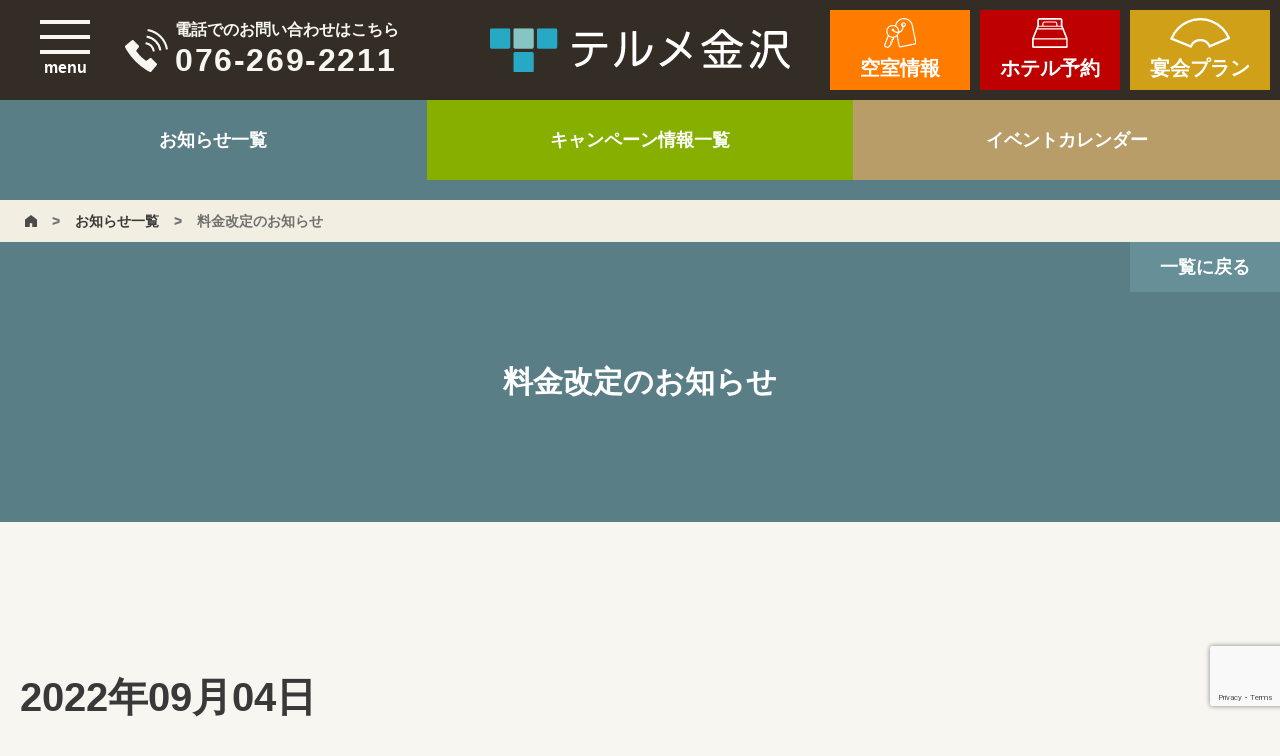

--- FILE ---
content_type: text/html; charset=UTF-8
request_url: https://www.terume.net/%E6%96%99%E9%87%91%E6%94%B9%E5%AE%9A%E3%81%AE%E3%81%8A%E7%9F%A5%E3%82%89%E3%81%9B/
body_size: 9361
content:
<!DOCTYPE html>
<html lang="ja">
<head>
<!-- wexal_pst_init.js does not exist -->
<!-- engagement_delay.js does not exist -->
<link rel="dns-prefetch" href="//manager.reservation.jp/">
<link rel="preconnect" href="//manager.reservation.jp/">
<link rel="dns-prefetch" href="//www.google.com/">
<link rel="dns-prefetch" href="//www.googletagmanager.com/">
<!-- Google Tag Manager -->
<script>(function(w,d,s,l,i){w[l]=w[l]||[];w[l].push({'gtm.start':
new Date().getTime(),event:'gtm.js'});var f=d.getElementsByTagName(s)[0],
j=d.createElement(s),dl=l!='dataLayer'?'&l='+l:'';j.async=true;j.src=
'https://www.googletagmanager.com/gtm.js?id='+i+dl;f.parentNode.insertBefore(j,f);
})(window,document,'script','dataLayer','GTM-TPG6FGL');</script>
<!-- End Google Tag Manager -->
<meta http-equiv="Content-Type" content="text/html; charset=utf-8"/>
<meta name="viewport" content="width=device-width,initial-scale=1.0,minimum-scale=1.0,maximum-scale=1.0,user-scalable=no">
<meta name="format-detection" content="telephone=no,email=no,address=no">
<!--[if IE]><meta http-equiv="X-UA-Compatible" content="IE=edge"><![endif]-->
<title>料金改定のお知らせ - 【公式】西インターテルメ金沢 | 石川県金沢市の温泉・宿泊・グルメ施設</title>
<style>img:is([sizes="auto" i], [sizes^="auto," i]) { contain-intrinsic-size: 3000px 1500px }</style>
<!-- All in One SEO 4.9.2 - aioseo.com -->
<meta name="description" content="PDFファイルでもご覧いただけます。"/>
<meta name="robots" content="max-image-preview:large"/>
<meta name="author" content="Administrator"/>
<link rel="canonical" href="https://www.terume.net/%e6%96%99%e9%87%91%e6%94%b9%e5%ae%9a%e3%81%ae%e3%81%8a%e7%9f%a5%e3%82%89%e3%81%9b/"/>
<meta name="generator" content="All in One SEO (AIOSEO) 4.9.2"/>
<meta property="og:locale" content="ja_JP"/>
<meta property="og:site_name" content="【公式】西インターテルメ金沢 | 石川県金沢市の温泉・宿泊・グルメ施設 -"/>
<meta property="og:type" content="article"/>
<meta property="og:title" content="料金改定のお知らせ - 【公式】西インターテルメ金沢 | 石川県金沢市の温泉・宿泊・グルメ施設"/>
<meta property="og:description" content="PDFファイルでもご覧いただけます。"/>
<meta property="og:url" content="https://www.terume.net/%e6%96%99%e9%87%91%e6%94%b9%e5%ae%9a%e3%81%ae%e3%81%8a%e7%9f%a5%e3%82%89%e3%81%9b/"/>
<meta property="article:published_time" content="2022-09-04T06:38:27+00:00"/>
<meta property="article:modified_time" content="2022-09-04T06:38:27+00:00"/>
<meta name="twitter:card" content="summary"/>
<meta name="twitter:title" content="料金改定のお知らせ - 【公式】西インターテルメ金沢 | 石川県金沢市の温泉・宿泊・グルメ施設"/>
<meta name="twitter:description" content="PDFファイルでもご覧いただけます。"/>
<script type="application/ld+json" class="aioseo-schema">
			{"@context":"https:\/\/schema.org","@graph":[{"@type":"BlogPosting","@id":"https:\/\/www.terume.net\/%e6%96%99%e9%87%91%e6%94%b9%e5%ae%9a%e3%81%ae%e3%81%8a%e7%9f%a5%e3%82%89%e3%81%9b\/#blogposting","name":"\u6599\u91d1\u6539\u5b9a\u306e\u304a\u77e5\u3089\u305b - \u3010\u516c\u5f0f\u3011\u897f\u30a4\u30f3\u30bf\u30fc\u30c6\u30eb\u30e1\u91d1\u6ca2 | \u77f3\u5ddd\u770c\u91d1\u6ca2\u5e02\u306e\u6e29\u6cc9\u30fb\u5bbf\u6cca\u30fb\u30b0\u30eb\u30e1\u65bd\u8a2d","headline":"\u6599\u91d1\u6539\u5b9a\u306e\u304a\u77e5\u3089\u305b","author":{"@id":"https:\/\/www.terume.net\/author\/administrator\/#author"},"publisher":{"@id":"https:\/\/www.terume.net\/#organization"},"image":{"@type":"ImageObject","url":"https:\/\/www.terume.net\/wp-content\/uploads\/2022\/09\/\u6599\u91d1\u6539\u5b9a\u306e\u304a\u77e5\u3089\u305b.jpg","@id":"https:\/\/www.terume.net\/%e6%96%99%e9%87%91%e6%94%b9%e5%ae%9a%e3%81%ae%e3%81%8a%e7%9f%a5%e3%82%89%e3%81%9b\/#articleImage"},"datePublished":"2022-09-04T15:38:27+09:00","dateModified":"2022-09-04T15:38:27+09:00","inLanguage":"ja","mainEntityOfPage":{"@id":"https:\/\/www.terume.net\/%e6%96%99%e9%87%91%e6%94%b9%e5%ae%9a%e3%81%ae%e3%81%8a%e7%9f%a5%e3%82%89%e3%81%9b\/#webpage"},"isPartOf":{"@id":"https:\/\/www.terume.net\/%e6%96%99%e9%87%91%e6%94%b9%e5%ae%9a%e3%81%ae%e3%81%8a%e7%9f%a5%e3%82%89%e3%81%9b\/#webpage"},"articleSection":"\u304a\u77e5\u3089\u305b"},{"@type":"BreadcrumbList","@id":"https:\/\/www.terume.net\/%e6%96%99%e9%87%91%e6%94%b9%e5%ae%9a%e3%81%ae%e3%81%8a%e7%9f%a5%e3%82%89%e3%81%9b\/#breadcrumblist","itemListElement":[{"@type":"ListItem","@id":"https:\/\/www.terume.net#listItem","position":1,"name":"\u30db\u30fc\u30e0","item":"https:\/\/www.terume.net","nextItem":{"@type":"ListItem","@id":"https:\/\/www.terume.net#listItem","name":"\u6295\u7a3f"}},{"@type":"ListItem","@id":"https:\/\/www.terume.net#listItem","position":2,"name":"\u6295\u7a3f","item":"https:\/\/www.terume.net","nextItem":{"@type":"ListItem","@id":"https:\/\/www.terume.net\/category\/news\/#listItem","name":"\u304a\u77e5\u3089\u305b"},"previousItem":{"@type":"ListItem","@id":"https:\/\/www.terume.net#listItem","name":"\u30db\u30fc\u30e0"}},{"@type":"ListItem","@id":"https:\/\/www.terume.net\/category\/news\/#listItem","position":3,"name":"\u304a\u77e5\u3089\u305b","item":"https:\/\/www.terume.net\/category\/news\/","nextItem":{"@type":"ListItem","@id":"https:\/\/www.terume.net\/%e6%96%99%e9%87%91%e6%94%b9%e5%ae%9a%e3%81%ae%e3%81%8a%e7%9f%a5%e3%82%89%e3%81%9b\/#listItem","name":"\u6599\u91d1\u6539\u5b9a\u306e\u304a\u77e5\u3089\u305b"},"previousItem":{"@type":"ListItem","@id":"https:\/\/www.terume.net#listItem","name":"\u6295\u7a3f"}},{"@type":"ListItem","@id":"https:\/\/www.terume.net\/%e6%96%99%e9%87%91%e6%94%b9%e5%ae%9a%e3%81%ae%e3%81%8a%e7%9f%a5%e3%82%89%e3%81%9b\/#listItem","position":4,"name":"\u6599\u91d1\u6539\u5b9a\u306e\u304a\u77e5\u3089\u305b","previousItem":{"@type":"ListItem","@id":"https:\/\/www.terume.net\/category\/news\/#listItem","name":"\u304a\u77e5\u3089\u305b"}}]},{"@type":"Organization","@id":"https:\/\/www.terume.net\/#organization","name":"\u30c6\u30eb\u30e1\u91d1\u6ca2","url":"https:\/\/www.terume.net\/"},{"@type":"Person","@id":"https:\/\/www.terume.net\/author\/administrator\/#author","url":"https:\/\/www.terume.net\/author\/administrator\/","name":"Administrator","image":{"@type":"ImageObject","@id":"https:\/\/www.terume.net\/%e6%96%99%e9%87%91%e6%94%b9%e5%ae%9a%e3%81%ae%e3%81%8a%e7%9f%a5%e3%82%89%e3%81%9b\/#authorImage","url":"https:\/\/secure.gravatar.com\/avatar\/535fa90b0f28232ba3e7d9db93f90e14?s=96&d=mm&r=g","width":96,"height":96,"caption":"Administrator"}},{"@type":"WebPage","@id":"https:\/\/www.terume.net\/%e6%96%99%e9%87%91%e6%94%b9%e5%ae%9a%e3%81%ae%e3%81%8a%e7%9f%a5%e3%82%89%e3%81%9b\/#webpage","url":"https:\/\/www.terume.net\/%e6%96%99%e9%87%91%e6%94%b9%e5%ae%9a%e3%81%ae%e3%81%8a%e7%9f%a5%e3%82%89%e3%81%9b\/","name":"\u6599\u91d1\u6539\u5b9a\u306e\u304a\u77e5\u3089\u305b - \u3010\u516c\u5f0f\u3011\u897f\u30a4\u30f3\u30bf\u30fc\u30c6\u30eb\u30e1\u91d1\u6ca2 | \u77f3\u5ddd\u770c\u91d1\u6ca2\u5e02\u306e\u6e29\u6cc9\u30fb\u5bbf\u6cca\u30fb\u30b0\u30eb\u30e1\u65bd\u8a2d","description":"PDF\u30d5\u30a1\u30a4\u30eb\u3067\u3082\u3054\u89a7\u3044\u305f\u3060\u3051\u307e\u3059\u3002","inLanguage":"ja","isPartOf":{"@id":"https:\/\/www.terume.net\/#website"},"breadcrumb":{"@id":"https:\/\/www.terume.net\/%e6%96%99%e9%87%91%e6%94%b9%e5%ae%9a%e3%81%ae%e3%81%8a%e7%9f%a5%e3%82%89%e3%81%9b\/#breadcrumblist"},"author":{"@id":"https:\/\/www.terume.net\/author\/administrator\/#author"},"creator":{"@id":"https:\/\/www.terume.net\/author\/administrator\/#author"},"datePublished":"2022-09-04T15:38:27+09:00","dateModified":"2022-09-04T15:38:27+09:00"},{"@type":"WebSite","@id":"https:\/\/www.terume.net\/#website","url":"https:\/\/www.terume.net\/","name":"\u3010\u516c\u5f0f\u3011\u897f\u30a4\u30f3\u30bf\u30fc\u30c6\u30eb\u30e1\u91d1\u6ca2 | \u77f3\u5ddd\u770c\u91d1\u6ca2\u5e02\u306e\u6e29\u6cc9\u30fb\u5bbf\u6cca\u30fb\u30b0\u30eb\u30e1\u65bd\u8a2d","inLanguage":"ja","publisher":{"@id":"https:\/\/www.terume.net\/#organization"}}]}
		</script>
<!-- All in One SEO -->
<script type="text/javascript">
/* <![CDATA[ */
window._wpemojiSettings = {"baseUrl":"https:\/\/s.w.org\/images\/core\/emoji\/15.0.3\/72x72\/","ext":".png","svgUrl":"https:\/\/s.w.org\/images\/core\/emoji\/15.0.3\/svg\/","svgExt":".svg","source":{"concatemoji":"https:\/\/www.terume.net\/wp-includes\/js\/wp-emoji-release.min.js?ver=2a4f48fa2aa54e5acbdcb4a8c888e59e"}};
/*! This file is auto-generated */
!function(i,n){var o,s,e;function c(e){try{var t={supportTests:e,timestamp:(new Date).valueOf()};sessionStorage.setItem(o,JSON.stringify(t))}catch(e){}}function p(e,t,n){e.clearRect(0,0,e.canvas.width,e.canvas.height),e.fillText(t,0,0);var t=new Uint32Array(e.getImageData(0,0,e.canvas.width,e.canvas.height).data),r=(e.clearRect(0,0,e.canvas.width,e.canvas.height),e.fillText(n,0,0),new Uint32Array(e.getImageData(0,0,e.canvas.width,e.canvas.height).data));return t.every(function(e,t){return e===r[t]})}function u(e,t,n){switch(t){case"flag":return n(e,"\ud83c\udff3\ufe0f\u200d\u26a7\ufe0f","\ud83c\udff3\ufe0f\u200b\u26a7\ufe0f")?!1:!n(e,"\ud83c\uddfa\ud83c\uddf3","\ud83c\uddfa\u200b\ud83c\uddf3")&&!n(e,"\ud83c\udff4\udb40\udc67\udb40\udc62\udb40\udc65\udb40\udc6e\udb40\udc67\udb40\udc7f","\ud83c\udff4\u200b\udb40\udc67\u200b\udb40\udc62\u200b\udb40\udc65\u200b\udb40\udc6e\u200b\udb40\udc67\u200b\udb40\udc7f");case"emoji":return!n(e,"\ud83d\udc26\u200d\u2b1b","\ud83d\udc26\u200b\u2b1b")}return!1}function f(e,t,n){var r="undefined"!=typeof WorkerGlobalScope&&self instanceof WorkerGlobalScope?new OffscreenCanvas(300,150):i.createElement("canvas"),a=r.getContext("2d",{willReadFrequently:!0}),o=(a.textBaseline="top",a.font="600 32px Arial",{});return e.forEach(function(e){o[e]=t(a,e,n)}),o}function t(e){var t=i.createElement("script");t.src=e,t.defer=!0,i.head.appendChild(t)}"undefined"!=typeof Promise&&(o="wpEmojiSettingsSupports",s=["flag","emoji"],n.supports={everything:!0,everythingExceptFlag:!0},e=new Promise(function(e){i.addEventListener("DOMContentLoaded",e,{once:!0})}),new Promise(function(t){var n=function(){try{var e=JSON.parse(sessionStorage.getItem(o));if("object"==typeof e&&"number"==typeof e.timestamp&&(new Date).valueOf()<e.timestamp+604800&&"object"==typeof e.supportTests)return e.supportTests}catch(e){}return null}();if(!n){if("undefined"!=typeof Worker&&"undefined"!=typeof OffscreenCanvas&&"undefined"!=typeof URL&&URL.createObjectURL&&"undefined"!=typeof Blob)try{var e="postMessage("+f.toString()+"("+[JSON.stringify(s),u.toString(),p.toString()].join(",")+"));",r=new Blob([e],{type:"text/javascript"}),a=new Worker(URL.createObjectURL(r),{name:"wpTestEmojiSupports"});return void(a.onmessage=function(e){c(n=e.data),a.terminate(),t(n)})}catch(e){}c(n=f(s,u,p))}t(n)}).then(function(e){for(var t in e)n.supports[t]=e[t],n.supports.everything=n.supports.everything&&n.supports[t],"flag"!==t&&(n.supports.everythingExceptFlag=n.supports.everythingExceptFlag&&n.supports[t]);n.supports.everythingExceptFlag=n.supports.everythingExceptFlag&&!n.supports.flag,n.DOMReady=!1,n.readyCallback=function(){n.DOMReady=!0}}).then(function(){return e}).then(function(){var e;n.supports.everything||(n.readyCallback(),(e=n.source||{}).concatemoji?t(e.concatemoji):e.wpemoji&&e.twemoji&&(t(e.twemoji),t(e.wpemoji)))}))}((window,document),window._wpemojiSettings);
/* ]]> */
</script>
<link rel='stylesheet' id='wp-block-library-css' href='https://www.terume.net/wp-includes/css/dist/block-library/style.min.css?ver=2a4f48fa2aa54e5acbdcb4a8c888e59e' type='text/css' media='all'/>
<link rel='stylesheet' id='aioseo/css/src/vue/standalone/blocks/table-of-contents/global.scss-css' href='https://www.terume.net/wp-content/plugins/all-in-one-seo-pack/dist/Lite/assets/css/table-of-contents/global.e90f6d47.css?ver=4.9.2' type='text/css' media='all'/>
<style id='classic-theme-styles-inline-css' type='text/css'>
/*! This file is auto-generated */
.wp-block-button__link{color:#fff;background-color:#32373c;border-radius:9999px;box-shadow:none;text-decoration:none;padding:calc(.667em + 2px) calc(1.333em + 2px);font-size:1.125em}.wp-block-file__button{background:#32373c;color:#fff;text-decoration:none}
</style>
<style id='global-styles-inline-css' type='text/css'>
:root{--wp--preset--aspect-ratio--square: 1;--wp--preset--aspect-ratio--4-3: 4/3;--wp--preset--aspect-ratio--3-4: 3/4;--wp--preset--aspect-ratio--3-2: 3/2;--wp--preset--aspect-ratio--2-3: 2/3;--wp--preset--aspect-ratio--16-9: 16/9;--wp--preset--aspect-ratio--9-16: 9/16;--wp--preset--color--black: #000000;--wp--preset--color--cyan-bluish-gray: #abb8c3;--wp--preset--color--white: #ffffff;--wp--preset--color--pale-pink: #f78da7;--wp--preset--color--vivid-red: #cf2e2e;--wp--preset--color--luminous-vivid-orange: #ff6900;--wp--preset--color--luminous-vivid-amber: #fcb900;--wp--preset--color--light-green-cyan: #7bdcb5;--wp--preset--color--vivid-green-cyan: #00d084;--wp--preset--color--pale-cyan-blue: #8ed1fc;--wp--preset--color--vivid-cyan-blue: #0693e3;--wp--preset--color--vivid-purple: #9b51e0;--wp--preset--gradient--vivid-cyan-blue-to-vivid-purple: linear-gradient(135deg,rgba(6,147,227,1) 0%,rgb(155,81,224) 100%);--wp--preset--gradient--light-green-cyan-to-vivid-green-cyan: linear-gradient(135deg,rgb(122,220,180) 0%,rgb(0,208,130) 100%);--wp--preset--gradient--luminous-vivid-amber-to-luminous-vivid-orange: linear-gradient(135deg,rgba(252,185,0,1) 0%,rgba(255,105,0,1) 100%);--wp--preset--gradient--luminous-vivid-orange-to-vivid-red: linear-gradient(135deg,rgba(255,105,0,1) 0%,rgb(207,46,46) 100%);--wp--preset--gradient--very-light-gray-to-cyan-bluish-gray: linear-gradient(135deg,rgb(238,238,238) 0%,rgb(169,184,195) 100%);--wp--preset--gradient--cool-to-warm-spectrum: linear-gradient(135deg,rgb(74,234,220) 0%,rgb(151,120,209) 20%,rgb(207,42,186) 40%,rgb(238,44,130) 60%,rgb(251,105,98) 80%,rgb(254,248,76) 100%);--wp--preset--gradient--blush-light-purple: linear-gradient(135deg,rgb(255,206,236) 0%,rgb(152,150,240) 100%);--wp--preset--gradient--blush-bordeaux: linear-gradient(135deg,rgb(254,205,165) 0%,rgb(254,45,45) 50%,rgb(107,0,62) 100%);--wp--preset--gradient--luminous-dusk: linear-gradient(135deg,rgb(255,203,112) 0%,rgb(199,81,192) 50%,rgb(65,88,208) 100%);--wp--preset--gradient--pale-ocean: linear-gradient(135deg,rgb(255,245,203) 0%,rgb(182,227,212) 50%,rgb(51,167,181) 100%);--wp--preset--gradient--electric-grass: linear-gradient(135deg,rgb(202,248,128) 0%,rgb(113,206,126) 100%);--wp--preset--gradient--midnight: linear-gradient(135deg,rgb(2,3,129) 0%,rgb(40,116,252) 100%);--wp--preset--font-size--small: 13px;--wp--preset--font-size--medium: 20px;--wp--preset--font-size--large: 36px;--wp--preset--font-size--x-large: 42px;--wp--preset--spacing--20: 0.44rem;--wp--preset--spacing--30: 0.67rem;--wp--preset--spacing--40: 1rem;--wp--preset--spacing--50: 1.5rem;--wp--preset--spacing--60: 2.25rem;--wp--preset--spacing--70: 3.38rem;--wp--preset--spacing--80: 5.06rem;--wp--preset--shadow--natural: 6px 6px 9px rgba(0, 0, 0, 0.2);--wp--preset--shadow--deep: 12px 12px 50px rgba(0, 0, 0, 0.4);--wp--preset--shadow--sharp: 6px 6px 0px rgba(0, 0, 0, 0.2);--wp--preset--shadow--outlined: 6px 6px 0px -3px rgba(255, 255, 255, 1), 6px 6px rgba(0, 0, 0, 1);--wp--preset--shadow--crisp: 6px 6px 0px rgba(0, 0, 0, 1);}:where(.is-layout-flex){gap: 0.5em;}:where(.is-layout-grid){gap: 0.5em;}body .is-layout-flex{display: flex;}.is-layout-flex{flex-wrap: wrap;align-items: center;}.is-layout-flex > :is(*, div){margin: 0;}body .is-layout-grid{display: grid;}.is-layout-grid > :is(*, div){margin: 0;}:where(.wp-block-columns.is-layout-flex){gap: 2em;}:where(.wp-block-columns.is-layout-grid){gap: 2em;}:where(.wp-block-post-template.is-layout-flex){gap: 1.25em;}:where(.wp-block-post-template.is-layout-grid){gap: 1.25em;}.has-black-color{color: var(--wp--preset--color--black) !important;}.has-cyan-bluish-gray-color{color: var(--wp--preset--color--cyan-bluish-gray) !important;}.has-white-color{color: var(--wp--preset--color--white) !important;}.has-pale-pink-color{color: var(--wp--preset--color--pale-pink) !important;}.has-vivid-red-color{color: var(--wp--preset--color--vivid-red) !important;}.has-luminous-vivid-orange-color{color: var(--wp--preset--color--luminous-vivid-orange) !important;}.has-luminous-vivid-amber-color{color: var(--wp--preset--color--luminous-vivid-amber) !important;}.has-light-green-cyan-color{color: var(--wp--preset--color--light-green-cyan) !important;}.has-vivid-green-cyan-color{color: var(--wp--preset--color--vivid-green-cyan) !important;}.has-pale-cyan-blue-color{color: var(--wp--preset--color--pale-cyan-blue) !important;}.has-vivid-cyan-blue-color{color: var(--wp--preset--color--vivid-cyan-blue) !important;}.has-vivid-purple-color{color: var(--wp--preset--color--vivid-purple) !important;}.has-black-background-color{background-color: var(--wp--preset--color--black) !important;}.has-cyan-bluish-gray-background-color{background-color: var(--wp--preset--color--cyan-bluish-gray) !important;}.has-white-background-color{background-color: var(--wp--preset--color--white) !important;}.has-pale-pink-background-color{background-color: var(--wp--preset--color--pale-pink) !important;}.has-vivid-red-background-color{background-color: var(--wp--preset--color--vivid-red) !important;}.has-luminous-vivid-orange-background-color{background-color: var(--wp--preset--color--luminous-vivid-orange) !important;}.has-luminous-vivid-amber-background-color{background-color: var(--wp--preset--color--luminous-vivid-amber) !important;}.has-light-green-cyan-background-color{background-color: var(--wp--preset--color--light-green-cyan) !important;}.has-vivid-green-cyan-background-color{background-color: var(--wp--preset--color--vivid-green-cyan) !important;}.has-pale-cyan-blue-background-color{background-color: var(--wp--preset--color--pale-cyan-blue) !important;}.has-vivid-cyan-blue-background-color{background-color: var(--wp--preset--color--vivid-cyan-blue) !important;}.has-vivid-purple-background-color{background-color: var(--wp--preset--color--vivid-purple) !important;}.has-black-border-color{border-color: var(--wp--preset--color--black) !important;}.has-cyan-bluish-gray-border-color{border-color: var(--wp--preset--color--cyan-bluish-gray) !important;}.has-white-border-color{border-color: var(--wp--preset--color--white) !important;}.has-pale-pink-border-color{border-color: var(--wp--preset--color--pale-pink) !important;}.has-vivid-red-border-color{border-color: var(--wp--preset--color--vivid-red) !important;}.has-luminous-vivid-orange-border-color{border-color: var(--wp--preset--color--luminous-vivid-orange) !important;}.has-luminous-vivid-amber-border-color{border-color: var(--wp--preset--color--luminous-vivid-amber) !important;}.has-light-green-cyan-border-color{border-color: var(--wp--preset--color--light-green-cyan) !important;}.has-vivid-green-cyan-border-color{border-color: var(--wp--preset--color--vivid-green-cyan) !important;}.has-pale-cyan-blue-border-color{border-color: var(--wp--preset--color--pale-cyan-blue) !important;}.has-vivid-cyan-blue-border-color{border-color: var(--wp--preset--color--vivid-cyan-blue) !important;}.has-vivid-purple-border-color{border-color: var(--wp--preset--color--vivid-purple) !important;}.has-vivid-cyan-blue-to-vivid-purple-gradient-background{background: var(--wp--preset--gradient--vivid-cyan-blue-to-vivid-purple) !important;}.has-light-green-cyan-to-vivid-green-cyan-gradient-background{background: var(--wp--preset--gradient--light-green-cyan-to-vivid-green-cyan) !important;}.has-luminous-vivid-amber-to-luminous-vivid-orange-gradient-background{background: var(--wp--preset--gradient--luminous-vivid-amber-to-luminous-vivid-orange) !important;}.has-luminous-vivid-orange-to-vivid-red-gradient-background{background: var(--wp--preset--gradient--luminous-vivid-orange-to-vivid-red) !important;}.has-very-light-gray-to-cyan-bluish-gray-gradient-background{background: var(--wp--preset--gradient--very-light-gray-to-cyan-bluish-gray) !important;}.has-cool-to-warm-spectrum-gradient-background{background: var(--wp--preset--gradient--cool-to-warm-spectrum) !important;}.has-blush-light-purple-gradient-background{background: var(--wp--preset--gradient--blush-light-purple) !important;}.has-blush-bordeaux-gradient-background{background: var(--wp--preset--gradient--blush-bordeaux) !important;}.has-luminous-dusk-gradient-background{background: var(--wp--preset--gradient--luminous-dusk) !important;}.has-pale-ocean-gradient-background{background: var(--wp--preset--gradient--pale-ocean) !important;}.has-electric-grass-gradient-background{background: var(--wp--preset--gradient--electric-grass) !important;}.has-midnight-gradient-background{background: var(--wp--preset--gradient--midnight) !important;}.has-small-font-size{font-size: var(--wp--preset--font-size--small) !important;}.has-medium-font-size{font-size: var(--wp--preset--font-size--medium) !important;}.has-large-font-size{font-size: var(--wp--preset--font-size--large) !important;}.has-x-large-font-size{font-size: var(--wp--preset--font-size--x-large) !important;}
:where(.wp-block-post-template.is-layout-flex){gap: 1.25em;}:where(.wp-block-post-template.is-layout-grid){gap: 1.25em;}
:where(.wp-block-columns.is-layout-flex){gap: 2em;}:where(.wp-block-columns.is-layout-grid){gap: 2em;}
:root :where(.wp-block-pullquote){font-size: 1.5em;line-height: 1.6;}
</style>
<link rel='stylesheet' id='walwpf-datepicker-css-css' href='https://www.terume.net/wp-content/plugins/date-time-picker-for-wpforms/assets/css/jquery.datetimepicker.min.css?ver=1.0.0' type='text/css' media='all'/>
<script type="text/javascript" src="https://www.terume.net/wp-includes/js/jquery/jquery.min.js?ver=3.7.1" id="jquery-core-js"></script>
<script type="text/javascript" src="https://www.terume.net/wp-includes/js/jquery/jquery-migrate.min.js?ver=3.4.1" id="jquery-migrate-js"></script>
<link rel="alternate" title="JSON" type="application/json" href="https://www.terume.net/wp-json/wp/v2/posts/2575"/>
<style type="text/css" id="wp-custom-css">
			/*youtube埋め込み*/
.video {
  position: relative;
  width: 100%;
  height: 0;
  padding-bottom: 56.25%;
  overflow: hidden;
  margin-bottom: 50px;
}
.video iframe {
  width: 100%;
  height: 100%;
  position: absolute;
  top: 0;
  left: 0;
}
/*youtube埋め込み終了*/		</style>
<link rel="stylesheet" type="text/css" href="https://www.terume.net/wp-content/themes/terume/css/reset.css" media="all"/>
<link rel="stylesheet" type="text/css" href="https://www.terume.net/wp-content/themes/terume/css/layout.css?v=1769228831" media="all"/>
<link rel="stylesheet" type="text/css" href="https://www.terume.net/wp-content/themes/terume/css/page.css?v=1769228831" media="all"/>
<link rel="stylesheet" type="text/css" href="https://www.terume.net/wp-content/themes/terume/css/slick.css" media="all"/>
<link rel="icon" href="/favicon.ico">
<link rel="apple-touch-icon" href="/apple-touch-icon.png" sizes="180x180">
</head>
<body>
<!-- Google Tag Manager (noscript) -->
<noscript><iframe src="https://www.googletagmanager.com/ns.html?id=GTM-TPG6FGL" height="0" width="0" style="display:none;visibility:hidden"></iframe></noscript>
<!-- End Google Tag Manager (noscript) -->
<div id="wrapper" class="">
<header id="header">
<section class="headerin">
<div class="headermess">
<p class="navbartoggle"><span class="navbaren">menu</span></p>
<p class="headertel"><a href="tel:076-269-2211">電話でのお問い合わせはこちら<span class="num">076-269-2211</span></a></p>
</div>
<h1 class="headerlogo"><a href="https://www.terume.net/"><img data-wexal-skip="1" src="https://www.terume.net/wp-content/themes/terume/img/common/logo_header.svg" alt="西インター テルメ金沢" width="300px" height="auto"></a></h1>
<div class="headerbnr">
<a class="btn-calendar">
<p class="headerbnrin"><img data-wexal-skip="2" src="https://www.terume.net/wp-content/themes/terume/img/common/ico_cal.svg" alt="ホテル予約"><span class="headerbnrtxt">空室情報</span></p>
</a>
<a rel="noreferrer noopener" href="https://go-terume.reservation.jp/ja/searchInput" target="_blank" class="reservation">
<p class="headerbnrin"><img data-wexal-skip="3" src="https://www.terume.net/wp-content/themes/terume/img/common/ico_reservation.svg" alt="ホテル予約"><span class="headerbnrtxt">ホテル予約</span></p>
</a>
<a href="https://www.terume.net/banquet/" class="plan">
<p class="headerbnrin"><img data-wexal-skip="4" src="https://www.terume.net/wp-content/themes/terume/img/common/ico_plan.svg" alt="宴会プラン"><span class="headerbnrtxt">宴会プラン</span></p>
</a>
</div>
</section>
<section class="header_gnav">
<div class="menuarea">
<div class="menubox">
<div class="menuinner">
<div class="menulink">
<ul>
<li><a href="https://www.terume.net/">HOME</a></li>
<li><a href="https://www.terume.net/price/">料金</a></li>
<li><a href="https://www.terume.net/flow/">入館・退館の流れ</a></li>
<li><a href="https://www.terume.net/news/">新着情報</a></li>
<li><a href="https://www.terume.net/access/">アクセス</a></li>
<li><a href="https://www.terume.net/qa/">Q&amp;A</a></li>
<li><a href="https://www.terume.net/enjoy/">テルメ金沢の過ごし方</a></li>
<li><a href="https://www.terume.net/contact/">お問い合わせ</a></li>
</ul>
<ul>
<li><a href="https://www.terume.net/spa/">天然温泉</a></li>
<li><a href="https://www.terume.net/stay/">泊まる</a></li>
<li><a href="https://www.terume.net/eat/">食べる</a></li>
<li><a href="https://www.terume.net/healing/">癒し</a></li>
<li><a href="https://www.terume.net/play/">遊ぶ</a></li>
<li><a href="https://www.terume.net/banquet/">宴会</a></li>
<li><a href="https://www.terume.net/floor-map/">フロアマップ</a></li>
<li><a rel="noreferrer noopener" href="https://www.terume.net/recruit/" target="_blank">採用情報</a></li>
</ul>
</div>
<div class="menubnr">
<a href="#" class="kusitu btn-calendar">
<p class="menubnrin"><img data-wexal-skip="5" src="https://www.terume.net/wp-content/themes/terume/img/common/ico_reservation.svg" alt="空室情報"><span class="menubnrtxt">空室情報</span></p>
</a>
<a rel="noreferrer noopener" href="https://go-terume.reservation.jp/ja/searchInput" target="_blank" class="reservation">
<p class="menubnrin"><img loading="lazy" src="https://www.terume.net/wp-content/themes/terume/img/common/ico_reservation.svg" alt="ホテル予約"><span class="menubnrtxt">ホテル予約</span></p>
</a>
<a href="https://www.terume.net/banquet/" class="plan">
<p class="menubnrin"><img loading="lazy" src="https://www.terume.net/wp-content/themes/terume/img/common/ico_plan.svg" alt="宴会プラン"><span class="menubnrtxt">宴会プラン</span></p>
</a>
</div>
<ul class="menucont">
<li><a href="https://www.terume.net/group-accommodation-consultation/" class="accocon"><img loading="lazy" src="https://www.terume.net/wp-content/themes/terume/img/common/ico_menu1.svg" alt=""><span class="menuconttxt">スポーツや学生団体の<br>宿泊相談はこちら</span></a></li>
<li><a href="https://www.terume.net/banquet-consultation/" class="bancon"><img loading="lazy" src="https://www.terume.net/wp-content/themes/terume/img/common/ico_menu2.svg" alt=""><span class="menuconttxt">宴会のご相談はこちら</span></a></li>
</ul>
<!-- <ul class="menucont">
								<li><a href="https://www.terume.net/group-accommodation-consultation/" class="accocon"><img loading="lazy" src="https://www.terume.net/wp-content/themes/terume/img/common/img_menu01.jpg" alt=""><span class="menuconttxt">スポーツや学生団体の<br>宿泊相談はこちら</span></a></li>
								<li><a href="https://www.terume.net/banquet-consultation/" class="bancon"><img loading="lazy" src="https://www.terume.net/wp-content/themes/terume/img/common/img_menu02.jpg" alt=""><span class="menuconttxt">宴会のご相談はこちら</span></a></li>
							</ul> -->
<p class="menutel"><a href="tel:076-269-2211">電話でのお問い合わせはこちら<span class="num">076-269-2211</span></a></p>
</div>
</div>
</div>
</section>
<p class="visible-ts"></p>
</header>
<div class="bg_popup">
<div class="popup">
<div class="searchCalWidget">
<form id="searchCalFrom">
<input name="destType" value="1" type="hidden">
<div class="searchCalElement">
<ul>
<li>
<ul>
<li class="searchCalNights">
<dl>
<dt>泊数</dt>
<dd>
<select name="nights">
<option value="1">1泊</option>
<option value="2">2泊</option>
<option value="3">3泊</option>
<option value="4">4泊</option>
<option value="5">5泊</option>
<option value="6">6泊</option>
<option value="7">7泊</option>
</select>
</dd>
</dl>
</li>
<li class="searchCalRooms"></li>
</ul>
</li>
<li>
<ul class="flx">
<li class="searchCalAdult"></li>
<li class="searchCalChild1"></li>
<li class="searchCalChild2"></li>
<li class="searchCalChild3"></li>
<li class="searchCalChild4"></li>
<li class="searchCalChild5"></li>
<li class="searchCalChildren"></li>
</ul>
</li>
</ul>
</div><!--/.searchCalElement-->
<div class="searchCalButton">
<input type="submit" value="カレンダーを更新">
</div><!--/.searchCalButton-->
<div class="searchCalSelectBox">
<div class="searchCalSelect">
<p>
<select id="calendarDate" name="calendarDate">
</select>
</p>
<ol>
<li>
<button id="btn-prev" type="button" disabled>
<svg xmlns='http://www.w3.org/2000/svg' viewBox='0 0 42 46'>
<polygon points='40.03 46 42 42.57 7.94 23 42 3.43 40.03 0 0 23 40.03 46'></polygon>
</svg>
</button>
</li>
<li>
<button id="btn-next" type="button">
<svg xmlns='http://www.w3.org/2000/svg' viewBox='0 0 42 46'>
<polygon points='1.97 46 0 42.57 34.06 23 0 3.43 1.97 0 42 23 1.97 46'></polygon>
</svg>
</button>
</li>
</ol>
</div>
</div><!--/.searchCalSelectBox-->
<div id="searchCal"></div>
<div class="searchCalNote">
<ol>
<li>
<svg xmlns='http://www.w3.org/2000/svg' viewBox='0 0 40 40'>
<path d='M25,11A14,14,0,1,1,11,25,14,14,0,0,1,25,11m0-6A20,20,0,1,0,45,25,20,20,0,0,0,25,5Z' transform='translate(-5 -5)'></path>
</svg>
空室あり
</li>
<li>
<svg xmlns='http://www.w3.org/2000/svg' viewBox='0 0 40.24 40.24'>
<polygon points='40.24 4.24 36 0 20.12 15.88 4.24 0 0 4.24 15.88 20.12 0 36 4.24 40.24 20.12 24.36 36 40.24 40.24 36 24.36 20.12 40.24 4.24'></polygon>
</svg>
空室なし
</li>
<li>
数値 残り室数
</li>
<li>
<svg xmlns="http://www.w3.org/2000/svg" viewBox="0 0 40.24 40.24">
<line x1="0" y1="20" x2="195" y2="20" stroke="black" stroke-width="3"></line>
</svg>
販売なし
</li>
</ol>
<p>※表示料金は予約できる 1室1名1泊目 の最安値</p>
</div>
</form>
</div><!--/.searchCalWidget-->
<script>
  const externalSiteAuthKey = "16bd4d375da6e4ade129d100785b7a48dcc4b70f";
  const apiBaseUrl = "https://zen-api.reservation.jp";
  const currencyCd = "JPY";
  const langCd = "ja";
</script>
<script src="https://manager.reservation.jp/cmn/js/external-site/v1.0/calendar-widget.js" charset="UTF-8"></script>
</div>
<a id="close-btn" class="close-btn non-sp"><img loading="lazy" src="https://www.terume.net/wp-content/themes/terume/img/top/btn-close.png" alt=""></a>
</div>	<article>
<section class="posttab bg01">
<a href="https://www.terume.net/news/?cate=2" class="item bg01">お知らせ一覧</a>
<a href="https://www.terume.net/news/?cate=3" class="item bg02">キャンペーン情報一覧</a>
<a href="https://www.terume.net/news/?cate=4" class="item bg03">イベントカレンダー</a>
</section>
<section id="breadcrumb">
<p><a href="https://www.terume.net/" class="home"><img loading="lazy" src="https://www.terume.net/wp-content/themes/terume/img/common/home_breadcrumb.svg" alt=""></a><span class="arrow">&gt;</span><a href="https://www.terume.net/news/?cate=2">お知らせ一覧</a><span class="arrow">&gt;</span><span class="breadtxt">料金改定のお知らせ</span></p>
</section>
<section class="eventdetailtit bg01">
<p>料金改定のお知らせ</p>
<a href="https://www.terume.net/news/?cate=2" class="btn">一覧に戻る</a>
</section>
<section class="eventdetailwrap">
<div class="eventdetailcontent">
<div class="inner">
<p class="date">2022年09月04日</p>
<h3></h3>
<h3><a href="https://www.terume.net/wp-content/uploads/2022/09/料金改定のお知らせ.pdf" target="_blank" rel="noopener noreferrer">PDFファイルでもご覧いただけます。</a></h3>
<p><img loading="lazy" fetchpriority="high" decoding="async" class="aligncenter wp-image-2576" src="https://www.terume.net/wp-content/uploads/2022/09/料金改定のお知らせ-scaled.jpg" alt="" width="1200" height="1800" srcset="https://www.terume.net/wp-content/uploads/2022/09/料金改定のお知らせ-scaled.jpg 1707w, https://www.terume.net/wp-content/uploads/2022/09/料金改定のお知らせ-200x300.jpg 200w, https://www.terume.net/wp-content/uploads/2022/09/料金改定のお知らせ-683x1024.jpg 683w, https://www.terume.net/wp-content/uploads/2022/09/料金改定のお知らせ-768x1152.jpg 768w, https://www.terume.net/wp-content/uploads/2022/09/料金改定のお知らせ-1024x1536.jpg 1024w, https://www.terume.net/wp-content/uploads/2022/09/料金改定のお知らせ-1365x2048.jpg 1365w" sizes="(max-width: 1200px) 100vw, 1200px"/></p>
</div>
</div>
<a href="https://www.terume.net/news/?cate=2" class="archivebtn bg01">一覧に戻る</a>
</section>
<!--<section class="relatedlinkswrap">
				<div class="relatedlinks">
					<div class="inner">
						<p class="tit">関連リンク</p>
						<div class="box">
																					<a href="https://www.terume.net/january_2026_cleaning/">
								<div class="img" style="background-color: #ccc;"></div>								<div class="date">2026.01.08</div>
								<div class="tit">1/15（木）「テルメの森」定期清掃のお知らせ</div>
							</a>
														<a href="https://www.terume.net/aufguss_event_netsukosan4/">
								<div class="img" style="background-color: #ccc;"></div>								<div class="date">2025.12.31</div>
								<div class="tit">サウナマスター「五塔熱子」さんがテルメにやってくる！</div>
							</a>
														<a href="https://www.terume.net/new_year_event_2025-2026/">
								<div class="img" style="background-color: #ccc;"></div>								<div class="date">2025.12.25</div>
								<div class="tit">テルメ金沢は、年末年始も休まず24時間営業！</div>
							</a>
																				</div>
					</div>
				</div>
			</section>-->
</article>
<footer>
<section id="footer">
<div class="footerman">
<p class="footermanbox">
<span class="man"><img loading="lazy" src="https://www.terume.net/wp-content/themes/terume/img/common/head_footer.svg" alt=""></span>
<span class="build"><img loading="lazy" src="https://www.terume.net/wp-content/themes/terume/img/common/build_footer.svg" alt=""></span>
</p>
</div>
<svg version="1.1" xmlns="http://www.w3.org/2000/svg"><path id="wave" d=""/></svg>
<p class="pagetop"><a href="#wrapper"><img loading="lazy" src="https://www.terume.net/wp-content/themes/terume/img/common/pagetop.svg" alt=""><span class="pagetoptxt">ページの先頭へ</span></a></p>
<p class="pagetopsp"><img loading="lazy" src="https://www.terume.net/wp-content/themes/terume/img/common/gotop.png" alt=""></p>
<div class="footerin">
<div class="footerlinkgroup">
<div class="footerlinkgroupin">
<a href="https://www.terume.net/">HOME</a>
<a href="https://www.terume.net/price/">料金</a>
<a href="https://www.terume.net/access/">アクセス</a>
<a href="https://www.terume.net/qa/">Q&A</a>
<a href="https://www.terume.net/enjoy/">テルメ金沢の過ごし方</a>
<a href="https://www.terume.net/spa/">天然温泉</a><br class="visiblepc">
<a href="https://www.terume.net/stay/">泊まる</a>
<a href="https://www.terume.net/eat/">食べる</a>
<a href="https://www.terume.net/healing/">癒し</a>
<a href="https://www.terume.net/play/">遊ぶ</a>
<a href="https://www.terume.net/banquet/">宴会</a>
<a href="https://www.terume.net/floor-map/">フロアマップ</a>
<a href="https://www.terume.net/contact/">お問い合わせ</a>
</div>
</div>
<p class="footerlink"><a href="https://www.terume.net/company/">会社概要</a><a rel="noreferrer noopener" href="https://www.terume.net/recruit/" target="_blank">採用情報</a><a href="https://www.terume.net/privacy/">プライバシーポリシー</a></p>
<div class="footermess">
<p class="footerlogo"><img loading="lazy" src="https://www.terume.net/wp-content/themes/terume/img/common/logo_header.svg" alt="西インター テルメ金沢" width="300px" height="auto"></p>
<div class="footercont">
<p class="footeraddr">〒920-0364　<br class="visible-ts">石川県金沢市松島町17番地（金沢西インター中央口）</p>
<p class="copyright">Copyright © 2021　TERUME KANAZAWA. All Rights Reserved.</p>
</div>
</div>
</div>
</section>
</footer>
</div>
<!-- /#wrapper -->
<script type="module" src="https://www.terume.net/wp-content/plugins/all-in-one-seo-pack/dist/Lite/assets/table-of-contents.95d0dfce.js?ver=4.9.2" id="aioseo/js/src/vue/standalone/blocks/table-of-contents/frontend.js-js"></script>
<script type="text/javascript" src="https://www.terume.net/wp-includes/js/dist/hooks.min.js?ver=4d63a3d491d11ffd8ac6" id="wp-hooks-js"></script>
<script type="text/javascript" src="https://www.terume.net/wp-includes/js/dist/i18n.min.js?ver=5e580eb46a90c2b997e6" id="wp-i18n-js"></script>
<script type="text/javascript" id="wp-i18n-js-after">
/* <![CDATA[ */
wp.i18n.setLocaleData( { 'text direction\u0004ltr': [ 'ltr' ] } );
/* ]]> */
</script>
<script type="text/javascript" id="contact-form-7-js-translations">
/* <![CDATA[ */
( function( domain, translations ) {
	var localeData = translations.locale_data[ domain ] || translations.locale_data.messages;
	localeData[""].domain = domain;
	wp.i18n.setLocaleData( localeData, domain );
} )( "contact-form-7", {"translation-revision-date":"2025-11-30 08:12:23+0000","generator":"GlotPress\/4.0.3","domain":"messages","locale_data":{"messages":{"":{"domain":"messages","plural-forms":"nplurals=1; plural=0;","lang":"ja_JP"},"This contact form is placed in the wrong place.":["\u3053\u306e\u30b3\u30f3\u30bf\u30af\u30c8\u30d5\u30a9\u30fc\u30e0\u306f\u9593\u9055\u3063\u305f\u4f4d\u7f6e\u306b\u7f6e\u304b\u308c\u3066\u3044\u307e\u3059\u3002"],"Error:":["\u30a8\u30e9\u30fc:"]}},"comment":{"reference":"includes\/js\/index.js"}} );
/* ]]> */
</script>
<script type="text/javascript" src="https://www.terume.net/wp-content/plugins/date-time-picker-for-wpforms/assets/js/jquery.datetimepicker.full.min.js?ver=2a4f48fa2aa54e5acbdcb4a8c888e59e" id="walwpf-datepicker-js-js"></script>
<script type="text/javascript" src="https://www.terume.net/wp-content/plugins/date-time-picker-for-wpforms/assets/js/datetimepicker.js?ver=1.0.0" id="walwpf-datepicker-js"></script>
<script type="text/javascript" src="https://www.google.com/recaptcha/api.js?render=6LdCzgAqAAAAAJtGWSeYYTBhVe0zy8LpXqyVM0uz&amp;ver=3.0" id="google-recaptcha-js"></script>
<script type="text/javascript" src="https://www.terume.net/wp-includes/js/dist/vendor/wp-polyfill.min.js?ver=3.15.0" id="wp-polyfill-js"></script>
<script type="text/javascript" id="wpcf7-recaptcha-js-before">
/* <![CDATA[ */
var wpcf7_recaptcha = {
    "sitekey": "6LdCzgAqAAAAAJtGWSeYYTBhVe0zy8LpXqyVM0uz",
    "actions": {
        "homepage": "homepage",
        "contactform": "contactform"
    }
};
/* ]]> */
</script>
<script type="text/javascript" src="https://www.terume.net/wp-content/plugins/contact-form-7/modules/recaptcha/index.js?ver=6.1.4" id="wpcf7-recaptcha-js"></script>
<script type="text/javascript" src="https://www.terume.net/wp-content/themes/terume/js/jquery.min.js"></script>
<script type="text/javascript" src="https://www.terume.net/wp-content/themes/terume/js/common.js?v=1769228831"></script>
<script type="text/javascript" src="https://www.terume.net/wp-content/themes/terume/js/jquery.matchHeight-min.js"></script>
<script type="text/javascript" src="https://www.terume.net/wp-content/themes/terume/js/slick.js"></script>
<script type="text/javascript" src="https://www.terume.net/wp-content/themes/terume/js/TweenMax.min.js"></script>
<script type="text/javascript" src="https://www.terume.net/wp-content/themes/terume/js/wavify.js"></script>
<script type="text/javascript" src="https://www.terume.net/wp-content/themes/terume/js/jquery.wavify.js"></script>
<script>
        $('.btn-calendar').on('click', function() {
            $('.bg_popup').addClass('js_active');
        });
        $('.close-btn').on('click', function() {
            $('.bg_popup').removeClass('js_active');
        });
        </script>
<script>
$('#wave').wavify({
    height: 5,
    bones: 4,
    amplitude: 10,
    color: '#88ccf1',
    speed: 0.25
});
</script>
<!-- slick start -->
<!-- slick end -->
</body>
</html>
<!-- Page supported by LiteSpeed Cache 7.7 on 2026-01-24 13:27:11 -->

--- FILE ---
content_type: text/html; charset=utf-8
request_url: https://www.google.com/recaptcha/api2/anchor?ar=1&k=6LdCzgAqAAAAAJtGWSeYYTBhVe0zy8LpXqyVM0uz&co=aHR0cHM6Ly93d3cudGVydW1lLm5ldDo0NDM.&hl=en&v=N67nZn4AqZkNcbeMu4prBgzg&size=invisible&anchor-ms=20000&execute-ms=30000&cb=s7oioqkfsakr
body_size: 48628
content:
<!DOCTYPE HTML><html dir="ltr" lang="en"><head><meta http-equiv="Content-Type" content="text/html; charset=UTF-8">
<meta http-equiv="X-UA-Compatible" content="IE=edge">
<title>reCAPTCHA</title>
<style type="text/css">
/* cyrillic-ext */
@font-face {
  font-family: 'Roboto';
  font-style: normal;
  font-weight: 400;
  font-stretch: 100%;
  src: url(//fonts.gstatic.com/s/roboto/v48/KFO7CnqEu92Fr1ME7kSn66aGLdTylUAMa3GUBHMdazTgWw.woff2) format('woff2');
  unicode-range: U+0460-052F, U+1C80-1C8A, U+20B4, U+2DE0-2DFF, U+A640-A69F, U+FE2E-FE2F;
}
/* cyrillic */
@font-face {
  font-family: 'Roboto';
  font-style: normal;
  font-weight: 400;
  font-stretch: 100%;
  src: url(//fonts.gstatic.com/s/roboto/v48/KFO7CnqEu92Fr1ME7kSn66aGLdTylUAMa3iUBHMdazTgWw.woff2) format('woff2');
  unicode-range: U+0301, U+0400-045F, U+0490-0491, U+04B0-04B1, U+2116;
}
/* greek-ext */
@font-face {
  font-family: 'Roboto';
  font-style: normal;
  font-weight: 400;
  font-stretch: 100%;
  src: url(//fonts.gstatic.com/s/roboto/v48/KFO7CnqEu92Fr1ME7kSn66aGLdTylUAMa3CUBHMdazTgWw.woff2) format('woff2');
  unicode-range: U+1F00-1FFF;
}
/* greek */
@font-face {
  font-family: 'Roboto';
  font-style: normal;
  font-weight: 400;
  font-stretch: 100%;
  src: url(//fonts.gstatic.com/s/roboto/v48/KFO7CnqEu92Fr1ME7kSn66aGLdTylUAMa3-UBHMdazTgWw.woff2) format('woff2');
  unicode-range: U+0370-0377, U+037A-037F, U+0384-038A, U+038C, U+038E-03A1, U+03A3-03FF;
}
/* math */
@font-face {
  font-family: 'Roboto';
  font-style: normal;
  font-weight: 400;
  font-stretch: 100%;
  src: url(//fonts.gstatic.com/s/roboto/v48/KFO7CnqEu92Fr1ME7kSn66aGLdTylUAMawCUBHMdazTgWw.woff2) format('woff2');
  unicode-range: U+0302-0303, U+0305, U+0307-0308, U+0310, U+0312, U+0315, U+031A, U+0326-0327, U+032C, U+032F-0330, U+0332-0333, U+0338, U+033A, U+0346, U+034D, U+0391-03A1, U+03A3-03A9, U+03B1-03C9, U+03D1, U+03D5-03D6, U+03F0-03F1, U+03F4-03F5, U+2016-2017, U+2034-2038, U+203C, U+2040, U+2043, U+2047, U+2050, U+2057, U+205F, U+2070-2071, U+2074-208E, U+2090-209C, U+20D0-20DC, U+20E1, U+20E5-20EF, U+2100-2112, U+2114-2115, U+2117-2121, U+2123-214F, U+2190, U+2192, U+2194-21AE, U+21B0-21E5, U+21F1-21F2, U+21F4-2211, U+2213-2214, U+2216-22FF, U+2308-230B, U+2310, U+2319, U+231C-2321, U+2336-237A, U+237C, U+2395, U+239B-23B7, U+23D0, U+23DC-23E1, U+2474-2475, U+25AF, U+25B3, U+25B7, U+25BD, U+25C1, U+25CA, U+25CC, U+25FB, U+266D-266F, U+27C0-27FF, U+2900-2AFF, U+2B0E-2B11, U+2B30-2B4C, U+2BFE, U+3030, U+FF5B, U+FF5D, U+1D400-1D7FF, U+1EE00-1EEFF;
}
/* symbols */
@font-face {
  font-family: 'Roboto';
  font-style: normal;
  font-weight: 400;
  font-stretch: 100%;
  src: url(//fonts.gstatic.com/s/roboto/v48/KFO7CnqEu92Fr1ME7kSn66aGLdTylUAMaxKUBHMdazTgWw.woff2) format('woff2');
  unicode-range: U+0001-000C, U+000E-001F, U+007F-009F, U+20DD-20E0, U+20E2-20E4, U+2150-218F, U+2190, U+2192, U+2194-2199, U+21AF, U+21E6-21F0, U+21F3, U+2218-2219, U+2299, U+22C4-22C6, U+2300-243F, U+2440-244A, U+2460-24FF, U+25A0-27BF, U+2800-28FF, U+2921-2922, U+2981, U+29BF, U+29EB, U+2B00-2BFF, U+4DC0-4DFF, U+FFF9-FFFB, U+10140-1018E, U+10190-1019C, U+101A0, U+101D0-101FD, U+102E0-102FB, U+10E60-10E7E, U+1D2C0-1D2D3, U+1D2E0-1D37F, U+1F000-1F0FF, U+1F100-1F1AD, U+1F1E6-1F1FF, U+1F30D-1F30F, U+1F315, U+1F31C, U+1F31E, U+1F320-1F32C, U+1F336, U+1F378, U+1F37D, U+1F382, U+1F393-1F39F, U+1F3A7-1F3A8, U+1F3AC-1F3AF, U+1F3C2, U+1F3C4-1F3C6, U+1F3CA-1F3CE, U+1F3D4-1F3E0, U+1F3ED, U+1F3F1-1F3F3, U+1F3F5-1F3F7, U+1F408, U+1F415, U+1F41F, U+1F426, U+1F43F, U+1F441-1F442, U+1F444, U+1F446-1F449, U+1F44C-1F44E, U+1F453, U+1F46A, U+1F47D, U+1F4A3, U+1F4B0, U+1F4B3, U+1F4B9, U+1F4BB, U+1F4BF, U+1F4C8-1F4CB, U+1F4D6, U+1F4DA, U+1F4DF, U+1F4E3-1F4E6, U+1F4EA-1F4ED, U+1F4F7, U+1F4F9-1F4FB, U+1F4FD-1F4FE, U+1F503, U+1F507-1F50B, U+1F50D, U+1F512-1F513, U+1F53E-1F54A, U+1F54F-1F5FA, U+1F610, U+1F650-1F67F, U+1F687, U+1F68D, U+1F691, U+1F694, U+1F698, U+1F6AD, U+1F6B2, U+1F6B9-1F6BA, U+1F6BC, U+1F6C6-1F6CF, U+1F6D3-1F6D7, U+1F6E0-1F6EA, U+1F6F0-1F6F3, U+1F6F7-1F6FC, U+1F700-1F7FF, U+1F800-1F80B, U+1F810-1F847, U+1F850-1F859, U+1F860-1F887, U+1F890-1F8AD, U+1F8B0-1F8BB, U+1F8C0-1F8C1, U+1F900-1F90B, U+1F93B, U+1F946, U+1F984, U+1F996, U+1F9E9, U+1FA00-1FA6F, U+1FA70-1FA7C, U+1FA80-1FA89, U+1FA8F-1FAC6, U+1FACE-1FADC, U+1FADF-1FAE9, U+1FAF0-1FAF8, U+1FB00-1FBFF;
}
/* vietnamese */
@font-face {
  font-family: 'Roboto';
  font-style: normal;
  font-weight: 400;
  font-stretch: 100%;
  src: url(//fonts.gstatic.com/s/roboto/v48/KFO7CnqEu92Fr1ME7kSn66aGLdTylUAMa3OUBHMdazTgWw.woff2) format('woff2');
  unicode-range: U+0102-0103, U+0110-0111, U+0128-0129, U+0168-0169, U+01A0-01A1, U+01AF-01B0, U+0300-0301, U+0303-0304, U+0308-0309, U+0323, U+0329, U+1EA0-1EF9, U+20AB;
}
/* latin-ext */
@font-face {
  font-family: 'Roboto';
  font-style: normal;
  font-weight: 400;
  font-stretch: 100%;
  src: url(//fonts.gstatic.com/s/roboto/v48/KFO7CnqEu92Fr1ME7kSn66aGLdTylUAMa3KUBHMdazTgWw.woff2) format('woff2');
  unicode-range: U+0100-02BA, U+02BD-02C5, U+02C7-02CC, U+02CE-02D7, U+02DD-02FF, U+0304, U+0308, U+0329, U+1D00-1DBF, U+1E00-1E9F, U+1EF2-1EFF, U+2020, U+20A0-20AB, U+20AD-20C0, U+2113, U+2C60-2C7F, U+A720-A7FF;
}
/* latin */
@font-face {
  font-family: 'Roboto';
  font-style: normal;
  font-weight: 400;
  font-stretch: 100%;
  src: url(//fonts.gstatic.com/s/roboto/v48/KFO7CnqEu92Fr1ME7kSn66aGLdTylUAMa3yUBHMdazQ.woff2) format('woff2');
  unicode-range: U+0000-00FF, U+0131, U+0152-0153, U+02BB-02BC, U+02C6, U+02DA, U+02DC, U+0304, U+0308, U+0329, U+2000-206F, U+20AC, U+2122, U+2191, U+2193, U+2212, U+2215, U+FEFF, U+FFFD;
}
/* cyrillic-ext */
@font-face {
  font-family: 'Roboto';
  font-style: normal;
  font-weight: 500;
  font-stretch: 100%;
  src: url(//fonts.gstatic.com/s/roboto/v48/KFO7CnqEu92Fr1ME7kSn66aGLdTylUAMa3GUBHMdazTgWw.woff2) format('woff2');
  unicode-range: U+0460-052F, U+1C80-1C8A, U+20B4, U+2DE0-2DFF, U+A640-A69F, U+FE2E-FE2F;
}
/* cyrillic */
@font-face {
  font-family: 'Roboto';
  font-style: normal;
  font-weight: 500;
  font-stretch: 100%;
  src: url(//fonts.gstatic.com/s/roboto/v48/KFO7CnqEu92Fr1ME7kSn66aGLdTylUAMa3iUBHMdazTgWw.woff2) format('woff2');
  unicode-range: U+0301, U+0400-045F, U+0490-0491, U+04B0-04B1, U+2116;
}
/* greek-ext */
@font-face {
  font-family: 'Roboto';
  font-style: normal;
  font-weight: 500;
  font-stretch: 100%;
  src: url(//fonts.gstatic.com/s/roboto/v48/KFO7CnqEu92Fr1ME7kSn66aGLdTylUAMa3CUBHMdazTgWw.woff2) format('woff2');
  unicode-range: U+1F00-1FFF;
}
/* greek */
@font-face {
  font-family: 'Roboto';
  font-style: normal;
  font-weight: 500;
  font-stretch: 100%;
  src: url(//fonts.gstatic.com/s/roboto/v48/KFO7CnqEu92Fr1ME7kSn66aGLdTylUAMa3-UBHMdazTgWw.woff2) format('woff2');
  unicode-range: U+0370-0377, U+037A-037F, U+0384-038A, U+038C, U+038E-03A1, U+03A3-03FF;
}
/* math */
@font-face {
  font-family: 'Roboto';
  font-style: normal;
  font-weight: 500;
  font-stretch: 100%;
  src: url(//fonts.gstatic.com/s/roboto/v48/KFO7CnqEu92Fr1ME7kSn66aGLdTylUAMawCUBHMdazTgWw.woff2) format('woff2');
  unicode-range: U+0302-0303, U+0305, U+0307-0308, U+0310, U+0312, U+0315, U+031A, U+0326-0327, U+032C, U+032F-0330, U+0332-0333, U+0338, U+033A, U+0346, U+034D, U+0391-03A1, U+03A3-03A9, U+03B1-03C9, U+03D1, U+03D5-03D6, U+03F0-03F1, U+03F4-03F5, U+2016-2017, U+2034-2038, U+203C, U+2040, U+2043, U+2047, U+2050, U+2057, U+205F, U+2070-2071, U+2074-208E, U+2090-209C, U+20D0-20DC, U+20E1, U+20E5-20EF, U+2100-2112, U+2114-2115, U+2117-2121, U+2123-214F, U+2190, U+2192, U+2194-21AE, U+21B0-21E5, U+21F1-21F2, U+21F4-2211, U+2213-2214, U+2216-22FF, U+2308-230B, U+2310, U+2319, U+231C-2321, U+2336-237A, U+237C, U+2395, U+239B-23B7, U+23D0, U+23DC-23E1, U+2474-2475, U+25AF, U+25B3, U+25B7, U+25BD, U+25C1, U+25CA, U+25CC, U+25FB, U+266D-266F, U+27C0-27FF, U+2900-2AFF, U+2B0E-2B11, U+2B30-2B4C, U+2BFE, U+3030, U+FF5B, U+FF5D, U+1D400-1D7FF, U+1EE00-1EEFF;
}
/* symbols */
@font-face {
  font-family: 'Roboto';
  font-style: normal;
  font-weight: 500;
  font-stretch: 100%;
  src: url(//fonts.gstatic.com/s/roboto/v48/KFO7CnqEu92Fr1ME7kSn66aGLdTylUAMaxKUBHMdazTgWw.woff2) format('woff2');
  unicode-range: U+0001-000C, U+000E-001F, U+007F-009F, U+20DD-20E0, U+20E2-20E4, U+2150-218F, U+2190, U+2192, U+2194-2199, U+21AF, U+21E6-21F0, U+21F3, U+2218-2219, U+2299, U+22C4-22C6, U+2300-243F, U+2440-244A, U+2460-24FF, U+25A0-27BF, U+2800-28FF, U+2921-2922, U+2981, U+29BF, U+29EB, U+2B00-2BFF, U+4DC0-4DFF, U+FFF9-FFFB, U+10140-1018E, U+10190-1019C, U+101A0, U+101D0-101FD, U+102E0-102FB, U+10E60-10E7E, U+1D2C0-1D2D3, U+1D2E0-1D37F, U+1F000-1F0FF, U+1F100-1F1AD, U+1F1E6-1F1FF, U+1F30D-1F30F, U+1F315, U+1F31C, U+1F31E, U+1F320-1F32C, U+1F336, U+1F378, U+1F37D, U+1F382, U+1F393-1F39F, U+1F3A7-1F3A8, U+1F3AC-1F3AF, U+1F3C2, U+1F3C4-1F3C6, U+1F3CA-1F3CE, U+1F3D4-1F3E0, U+1F3ED, U+1F3F1-1F3F3, U+1F3F5-1F3F7, U+1F408, U+1F415, U+1F41F, U+1F426, U+1F43F, U+1F441-1F442, U+1F444, U+1F446-1F449, U+1F44C-1F44E, U+1F453, U+1F46A, U+1F47D, U+1F4A3, U+1F4B0, U+1F4B3, U+1F4B9, U+1F4BB, U+1F4BF, U+1F4C8-1F4CB, U+1F4D6, U+1F4DA, U+1F4DF, U+1F4E3-1F4E6, U+1F4EA-1F4ED, U+1F4F7, U+1F4F9-1F4FB, U+1F4FD-1F4FE, U+1F503, U+1F507-1F50B, U+1F50D, U+1F512-1F513, U+1F53E-1F54A, U+1F54F-1F5FA, U+1F610, U+1F650-1F67F, U+1F687, U+1F68D, U+1F691, U+1F694, U+1F698, U+1F6AD, U+1F6B2, U+1F6B9-1F6BA, U+1F6BC, U+1F6C6-1F6CF, U+1F6D3-1F6D7, U+1F6E0-1F6EA, U+1F6F0-1F6F3, U+1F6F7-1F6FC, U+1F700-1F7FF, U+1F800-1F80B, U+1F810-1F847, U+1F850-1F859, U+1F860-1F887, U+1F890-1F8AD, U+1F8B0-1F8BB, U+1F8C0-1F8C1, U+1F900-1F90B, U+1F93B, U+1F946, U+1F984, U+1F996, U+1F9E9, U+1FA00-1FA6F, U+1FA70-1FA7C, U+1FA80-1FA89, U+1FA8F-1FAC6, U+1FACE-1FADC, U+1FADF-1FAE9, U+1FAF0-1FAF8, U+1FB00-1FBFF;
}
/* vietnamese */
@font-face {
  font-family: 'Roboto';
  font-style: normal;
  font-weight: 500;
  font-stretch: 100%;
  src: url(//fonts.gstatic.com/s/roboto/v48/KFO7CnqEu92Fr1ME7kSn66aGLdTylUAMa3OUBHMdazTgWw.woff2) format('woff2');
  unicode-range: U+0102-0103, U+0110-0111, U+0128-0129, U+0168-0169, U+01A0-01A1, U+01AF-01B0, U+0300-0301, U+0303-0304, U+0308-0309, U+0323, U+0329, U+1EA0-1EF9, U+20AB;
}
/* latin-ext */
@font-face {
  font-family: 'Roboto';
  font-style: normal;
  font-weight: 500;
  font-stretch: 100%;
  src: url(//fonts.gstatic.com/s/roboto/v48/KFO7CnqEu92Fr1ME7kSn66aGLdTylUAMa3KUBHMdazTgWw.woff2) format('woff2');
  unicode-range: U+0100-02BA, U+02BD-02C5, U+02C7-02CC, U+02CE-02D7, U+02DD-02FF, U+0304, U+0308, U+0329, U+1D00-1DBF, U+1E00-1E9F, U+1EF2-1EFF, U+2020, U+20A0-20AB, U+20AD-20C0, U+2113, U+2C60-2C7F, U+A720-A7FF;
}
/* latin */
@font-face {
  font-family: 'Roboto';
  font-style: normal;
  font-weight: 500;
  font-stretch: 100%;
  src: url(//fonts.gstatic.com/s/roboto/v48/KFO7CnqEu92Fr1ME7kSn66aGLdTylUAMa3yUBHMdazQ.woff2) format('woff2');
  unicode-range: U+0000-00FF, U+0131, U+0152-0153, U+02BB-02BC, U+02C6, U+02DA, U+02DC, U+0304, U+0308, U+0329, U+2000-206F, U+20AC, U+2122, U+2191, U+2193, U+2212, U+2215, U+FEFF, U+FFFD;
}
/* cyrillic-ext */
@font-face {
  font-family: 'Roboto';
  font-style: normal;
  font-weight: 900;
  font-stretch: 100%;
  src: url(//fonts.gstatic.com/s/roboto/v48/KFO7CnqEu92Fr1ME7kSn66aGLdTylUAMa3GUBHMdazTgWw.woff2) format('woff2');
  unicode-range: U+0460-052F, U+1C80-1C8A, U+20B4, U+2DE0-2DFF, U+A640-A69F, U+FE2E-FE2F;
}
/* cyrillic */
@font-face {
  font-family: 'Roboto';
  font-style: normal;
  font-weight: 900;
  font-stretch: 100%;
  src: url(//fonts.gstatic.com/s/roboto/v48/KFO7CnqEu92Fr1ME7kSn66aGLdTylUAMa3iUBHMdazTgWw.woff2) format('woff2');
  unicode-range: U+0301, U+0400-045F, U+0490-0491, U+04B0-04B1, U+2116;
}
/* greek-ext */
@font-face {
  font-family: 'Roboto';
  font-style: normal;
  font-weight: 900;
  font-stretch: 100%;
  src: url(//fonts.gstatic.com/s/roboto/v48/KFO7CnqEu92Fr1ME7kSn66aGLdTylUAMa3CUBHMdazTgWw.woff2) format('woff2');
  unicode-range: U+1F00-1FFF;
}
/* greek */
@font-face {
  font-family: 'Roboto';
  font-style: normal;
  font-weight: 900;
  font-stretch: 100%;
  src: url(//fonts.gstatic.com/s/roboto/v48/KFO7CnqEu92Fr1ME7kSn66aGLdTylUAMa3-UBHMdazTgWw.woff2) format('woff2');
  unicode-range: U+0370-0377, U+037A-037F, U+0384-038A, U+038C, U+038E-03A1, U+03A3-03FF;
}
/* math */
@font-face {
  font-family: 'Roboto';
  font-style: normal;
  font-weight: 900;
  font-stretch: 100%;
  src: url(//fonts.gstatic.com/s/roboto/v48/KFO7CnqEu92Fr1ME7kSn66aGLdTylUAMawCUBHMdazTgWw.woff2) format('woff2');
  unicode-range: U+0302-0303, U+0305, U+0307-0308, U+0310, U+0312, U+0315, U+031A, U+0326-0327, U+032C, U+032F-0330, U+0332-0333, U+0338, U+033A, U+0346, U+034D, U+0391-03A1, U+03A3-03A9, U+03B1-03C9, U+03D1, U+03D5-03D6, U+03F0-03F1, U+03F4-03F5, U+2016-2017, U+2034-2038, U+203C, U+2040, U+2043, U+2047, U+2050, U+2057, U+205F, U+2070-2071, U+2074-208E, U+2090-209C, U+20D0-20DC, U+20E1, U+20E5-20EF, U+2100-2112, U+2114-2115, U+2117-2121, U+2123-214F, U+2190, U+2192, U+2194-21AE, U+21B0-21E5, U+21F1-21F2, U+21F4-2211, U+2213-2214, U+2216-22FF, U+2308-230B, U+2310, U+2319, U+231C-2321, U+2336-237A, U+237C, U+2395, U+239B-23B7, U+23D0, U+23DC-23E1, U+2474-2475, U+25AF, U+25B3, U+25B7, U+25BD, U+25C1, U+25CA, U+25CC, U+25FB, U+266D-266F, U+27C0-27FF, U+2900-2AFF, U+2B0E-2B11, U+2B30-2B4C, U+2BFE, U+3030, U+FF5B, U+FF5D, U+1D400-1D7FF, U+1EE00-1EEFF;
}
/* symbols */
@font-face {
  font-family: 'Roboto';
  font-style: normal;
  font-weight: 900;
  font-stretch: 100%;
  src: url(//fonts.gstatic.com/s/roboto/v48/KFO7CnqEu92Fr1ME7kSn66aGLdTylUAMaxKUBHMdazTgWw.woff2) format('woff2');
  unicode-range: U+0001-000C, U+000E-001F, U+007F-009F, U+20DD-20E0, U+20E2-20E4, U+2150-218F, U+2190, U+2192, U+2194-2199, U+21AF, U+21E6-21F0, U+21F3, U+2218-2219, U+2299, U+22C4-22C6, U+2300-243F, U+2440-244A, U+2460-24FF, U+25A0-27BF, U+2800-28FF, U+2921-2922, U+2981, U+29BF, U+29EB, U+2B00-2BFF, U+4DC0-4DFF, U+FFF9-FFFB, U+10140-1018E, U+10190-1019C, U+101A0, U+101D0-101FD, U+102E0-102FB, U+10E60-10E7E, U+1D2C0-1D2D3, U+1D2E0-1D37F, U+1F000-1F0FF, U+1F100-1F1AD, U+1F1E6-1F1FF, U+1F30D-1F30F, U+1F315, U+1F31C, U+1F31E, U+1F320-1F32C, U+1F336, U+1F378, U+1F37D, U+1F382, U+1F393-1F39F, U+1F3A7-1F3A8, U+1F3AC-1F3AF, U+1F3C2, U+1F3C4-1F3C6, U+1F3CA-1F3CE, U+1F3D4-1F3E0, U+1F3ED, U+1F3F1-1F3F3, U+1F3F5-1F3F7, U+1F408, U+1F415, U+1F41F, U+1F426, U+1F43F, U+1F441-1F442, U+1F444, U+1F446-1F449, U+1F44C-1F44E, U+1F453, U+1F46A, U+1F47D, U+1F4A3, U+1F4B0, U+1F4B3, U+1F4B9, U+1F4BB, U+1F4BF, U+1F4C8-1F4CB, U+1F4D6, U+1F4DA, U+1F4DF, U+1F4E3-1F4E6, U+1F4EA-1F4ED, U+1F4F7, U+1F4F9-1F4FB, U+1F4FD-1F4FE, U+1F503, U+1F507-1F50B, U+1F50D, U+1F512-1F513, U+1F53E-1F54A, U+1F54F-1F5FA, U+1F610, U+1F650-1F67F, U+1F687, U+1F68D, U+1F691, U+1F694, U+1F698, U+1F6AD, U+1F6B2, U+1F6B9-1F6BA, U+1F6BC, U+1F6C6-1F6CF, U+1F6D3-1F6D7, U+1F6E0-1F6EA, U+1F6F0-1F6F3, U+1F6F7-1F6FC, U+1F700-1F7FF, U+1F800-1F80B, U+1F810-1F847, U+1F850-1F859, U+1F860-1F887, U+1F890-1F8AD, U+1F8B0-1F8BB, U+1F8C0-1F8C1, U+1F900-1F90B, U+1F93B, U+1F946, U+1F984, U+1F996, U+1F9E9, U+1FA00-1FA6F, U+1FA70-1FA7C, U+1FA80-1FA89, U+1FA8F-1FAC6, U+1FACE-1FADC, U+1FADF-1FAE9, U+1FAF0-1FAF8, U+1FB00-1FBFF;
}
/* vietnamese */
@font-face {
  font-family: 'Roboto';
  font-style: normal;
  font-weight: 900;
  font-stretch: 100%;
  src: url(//fonts.gstatic.com/s/roboto/v48/KFO7CnqEu92Fr1ME7kSn66aGLdTylUAMa3OUBHMdazTgWw.woff2) format('woff2');
  unicode-range: U+0102-0103, U+0110-0111, U+0128-0129, U+0168-0169, U+01A0-01A1, U+01AF-01B0, U+0300-0301, U+0303-0304, U+0308-0309, U+0323, U+0329, U+1EA0-1EF9, U+20AB;
}
/* latin-ext */
@font-face {
  font-family: 'Roboto';
  font-style: normal;
  font-weight: 900;
  font-stretch: 100%;
  src: url(//fonts.gstatic.com/s/roboto/v48/KFO7CnqEu92Fr1ME7kSn66aGLdTylUAMa3KUBHMdazTgWw.woff2) format('woff2');
  unicode-range: U+0100-02BA, U+02BD-02C5, U+02C7-02CC, U+02CE-02D7, U+02DD-02FF, U+0304, U+0308, U+0329, U+1D00-1DBF, U+1E00-1E9F, U+1EF2-1EFF, U+2020, U+20A0-20AB, U+20AD-20C0, U+2113, U+2C60-2C7F, U+A720-A7FF;
}
/* latin */
@font-face {
  font-family: 'Roboto';
  font-style: normal;
  font-weight: 900;
  font-stretch: 100%;
  src: url(//fonts.gstatic.com/s/roboto/v48/KFO7CnqEu92Fr1ME7kSn66aGLdTylUAMa3yUBHMdazQ.woff2) format('woff2');
  unicode-range: U+0000-00FF, U+0131, U+0152-0153, U+02BB-02BC, U+02C6, U+02DA, U+02DC, U+0304, U+0308, U+0329, U+2000-206F, U+20AC, U+2122, U+2191, U+2193, U+2212, U+2215, U+FEFF, U+FFFD;
}

</style>
<link rel="stylesheet" type="text/css" href="https://www.gstatic.com/recaptcha/releases/N67nZn4AqZkNcbeMu4prBgzg/styles__ltr.css">
<script nonce="qtoRi8OBOeHFsa6vfuQj1Q" type="text/javascript">window['__recaptcha_api'] = 'https://www.google.com/recaptcha/api2/';</script>
<script type="text/javascript" src="https://www.gstatic.com/recaptcha/releases/N67nZn4AqZkNcbeMu4prBgzg/recaptcha__en.js" nonce="qtoRi8OBOeHFsa6vfuQj1Q">
      
    </script></head>
<body><div id="rc-anchor-alert" class="rc-anchor-alert"></div>
<input type="hidden" id="recaptcha-token" value="[base64]">
<script type="text/javascript" nonce="qtoRi8OBOeHFsa6vfuQj1Q">
      recaptcha.anchor.Main.init("[\x22ainput\x22,[\x22bgdata\x22,\x22\x22,\[base64]/[base64]/[base64]/[base64]/[base64]/[base64]/KGcoTywyNTMsTy5PKSxVRyhPLEMpKTpnKE8sMjUzLEMpLE8pKSxsKSksTykpfSxieT1mdW5jdGlvbihDLE8sdSxsKXtmb3IobD0odT1SKEMpLDApO08+MDtPLS0pbD1sPDw4fFooQyk7ZyhDLHUsbCl9LFVHPWZ1bmN0aW9uKEMsTyl7Qy5pLmxlbmd0aD4xMDQ/[base64]/[base64]/[base64]/[base64]/[base64]/[base64]/[base64]\\u003d\x22,\[base64]\\u003d\x22,\[base64]/w53CuWbComHDosOsw7EsccKRWsK6EEjClAIBw5HCm8OTwpRjw6vDtsKqwoDDvn46NcOAwo/ClcKow51HccO4U37CmMO+IxLDr8KWf8Kac0dwaUdAw54cc3pUfMOzfsK/w4fCrsKVw5Y7dcKLQcKaEyJfFMKmw4zDuXjDq0HCvk/ChGpgJMKKZsOew65Zw40pwpZrICnCvsKwaQfDvsK6asKuw75lw7htC8K0w4HCvsOvwpzDigHDtsKmw5LCscKMWH/[base64]/Cs8KLJMOrOFDDpcKcw6V2EMKJw7RmwonDhGxpw5vCuWbDhmLCt8KYw5fCuzh4BMORw4AUezzCo8KuB047w5MeD8O7UTNGZsOkwo1ScMK3w4/[base64]/[base64]/Dp8OwNlnDkHHDhsOmRUHCq8O3c8KbwqDCpMO0w5LDgMKhwpxLw7sVwp8Pw6nDkGvCu1bDt3rDqcKfw7bDsi0/[base64]/DusOFw7vDhFPDv8OwRHDDkSRdwqA/wqFSworCu8OWwrA8LMK9cUbCtxnCnDrCoBXDvFsbw6/[base64]/KxUZwrPDinIvF8OLZsOYwqDCgWPDisKgY8OJw4zDlVJkWjrDggTCu8K1w6hbw7vCksOIw6DCrBjDhMKowofCvFAnw77CoTHDisOUGAUMWjrDr8O4JTzDqMK0w6Ryw7PDi2wyw7hKwr3Cui/CtMOQw7LCjMOgOsOzKcOGBsO+I8K2w6tZbMOxw6zDpkNOecO9G8KCTcOmMcOgIwvCiMKpwpccciDCiRjDk8OHw6XChRkmwodpwqvDrzTCpUB4wpTDr8K0w7TDtn5Uw55pL8KQNMOmwrNdf8KyPGkQw73CuS7DrMOYwocCJcKOMwURwqwQwpYmKRbDvCU2w4IZw6Ftw6/CjVjCilVAw67DpAkACFzCtFllwoLCvWLDgUbDocKta0gNw6bCkijDtD3DmcKIw6bCisK1w5RjwrVNMwTDgVthw6bCnsKlIsKewo/CtcKDwoEiKsOqOcKuwodqw4sBVTEUbjzDuMO9w7rCoyzCnmLDm2rDnkAzdmc2UQbCvcKjY2o2w4vCi8KCwoBXDsOFwokGaQTCrGMsw7/Co8Ojw5XDimwsVTrCj3VWwpcDGcOTwrfCtQfDqMOcw5c9wrIzw4tJw5pdwrPDuMO9wqbCqMKZB8O9w5Jfw4zDpSsIIcKgGcOLw6zCt8KowoPCg8OTbcKWw7DCryFfwrN5wrV3UznDiHbDtTBJfjEow5V6OcOkb8Knw7ZMPMK5P8ONfQcTw6/CqcK0w5rDixDDlB/[base64]/Co8Kqw4oZQENGwpnCgMO0wpUlw4TDoUnDrQXDunsTw4bDrMKGw5HDrMK6w4DCmypIw40zYsKUCHLCoHzDjhEawpwIOX8QLMKSwpRFLnobfVDCsgbCjsKACMKDcWjCpGMAw5UAwrfCv0MTwoEgQS/DmMKQw7ZcwqbChMOOZQcFw4zDhsOZw6hCE8Klw7JCw7LCu8OUwqolw7Jsw7DCvMO+cgfDgD7CtsOzYEZjwoRIKnLDocK0KcO7w7Raw49Pw4/DgcKBw5lkwo/Cv8KGw4/CpUplby/DnsKnwrnDpRdFw5RSwpHCr3VCwpTClFLDn8KZw6BLw5PDq8KxwrIMe8OdJMO7worDlsKCwqtwCH00w4lew5nCgwzCsRQGaBEMa1LCscKKVMKnw7pSDsOOXcKsTDRqTcO6Mkcowp14w7koYsKrZsOTwqbCpyXCgAMCEcKFwrPDlxtYesK8FcOlSng2w5vDm8ObGG/CocKFw4Icbi/Do8KYw7VJF8KMMAnDp3QuwoxuwrvDr8OWe8OTwobCqsK7wpPCl15bwpfCmMKWLRbDiMKQw6lkH8KNJgweJsKhRcO5w53DrVsvIcODS8O2w5nDhgTCisOIYMOrAx/[base64]/OWbClcO/[base64]/Dr8KCwpldwq3Dmy8MX8KhZEQqFsODwp88HcOifcOBIEPCnVVjJMOyfjTDh8O4Lx/Cr8KSw53DssKMCMOwworDk2LCvMO1w7jDgB/[base64]/wrfCk8KQwoxfEsO2ZcKNw6wRwpHCosK1SV7DksKsw7bDr1c9woc5b8KRwrxjf1DDgcKyOn9Cwo7CsVZ4w7DDmm/CjzHDphHCq2Nawq3DoMKMwr3Cn8Owwod3b8OAaMKKT8K1UWHCt8K7Izxcw5fDvmxBw7kVHyAqBmAyw6bCsMOawrDDl8K1wo5wwoZKSW5swp16bE7CpcOEw4vCnsKIw5vDsC/DiG0Qw7vCrMOWBMOoZy/[base64]/[base64]/DjsOXwojCrmlXecOjw6zDscK2a8OPB8OFfDs3w5xQw5nCl8OmwpnCtcOeFsObwrtuwo8VS8OTwqDCrlppbsOwFsOwwrVCLm/DjH3DlErDgGzCtsOmw4R2w67CsMO0w41pTwTChw/[base64]/Do8Oyw5HCrMKbPX4Nbkxqw73DjDY5K8KzAMOIccOBwoM+w7vDhipNw7Ipwp9zw41oe2Z2wooqbis5EsK/[base64]/Ds8Oww6oZIBvDosOUAsOPwpvDtSPDuGsJwo0Qw6FywowTAsOwbMK6w7xrXk3DqSbCjVXCmsO/[base64]/Y8KGMAxnYCQfwpfCusK2NnDDjcOOw5rDicOWdXkkRxrDisOvWsOxdiAiIntGwoXCoBJww6bDgsOgAC4Yw4LCrcK3w7lKwowPw5nDglVww7MCFxRHw63Dv8KPwojCrnnChBpBfsKZC8OvwpLDmMOUw74tL0Z/fV8qSMOBFcOSMMOIE1XCisKSQsKZBMKZw5zDv0XCgEQTOkF6w7LDscOQH1XCg8O/KG7DqsOgaCnDl1XDvXHDjF3Ct8K0w4t9w6/Cm1t2UnrDjcOfZcKYwrFIKlrCi8KmHz4cwo8BGj0bMXoxw47CtMK4wol/wp3CvsOCAsOlHcKgJnDDp8KTJsOfO8Ocw49Ydg7CscODNMOWLMKqwo5iNxBowp3CqAsFPsO6wpXDu8KNwrlaw63CoxRhIj1DccKLIsKGw4cowpB/PsK1Yk9BwqLCkm3Dm2bCqcKlw5HCu8KrwrAswoNoOMOpw6TCqMO4UVnCnmtQw63DmAxWw5kQDcKoSMKadTRWwqQqZ8K7wr/DqcO8McKiDMKdwoN9X0bCksOFAsKGY8KkJG03wotCw7wkQ8O4wrbCjcOkwqcjA8KvcXArwpEMwo/CpCPDvMKBw7IjwrPDpsK1FsK5J8K6bRR0w7tmcCDDncK1Xxdhw7LDpcKQfMKjfxnCoWnDviZWYsO1RsONVMK9K8OJUMOnB8KGw4jDkDvDplbDucKcQ0nDvl/Cs8OlJcKWwoLDkMOewrFzw7PCvjwtEWvDqsKgw5nDmmnCiMKzwok9E8OuF8KxU8KHw6Bww4TDiGzCqVzClVvDuCjDhzjDk8O/wqFTw7vCjMODwr9pwpVJwqEUwrkLw77CkMK0cw7DhTPCnCDCscOPdMO7Y8KICcOFNcOuAcKDPA1+RlLCssKIOcOlwoAKGzcoOMOPwqh0I8O2MMOBEcK/wp7Dp8O1wpQmVMOECSLCmz3DomzCskvCinJowogiSU4AesK5wrjDs1HDoAAxwpXCtFnDsMOAX8K5wosqwqPDv8ODw6lOw6DCu8Ohw5lkwo01wpPDvMKBwprCmxzDsjzCvsOTahTCnMKZCsOEwqPCkkXDjsOCw6JpasKEw4EbEsO/[base64]/Cm1TDmMKmPTTDjcKkBcO0RsO9FlQ2w63CklzDligFw5jCkMOawp9Md8KIeDF9LMK3w4J0wp/CksOMO8KvXjxDwo3DjW7DsVJoCjrDlcOGwpdBw6hTwrXDny3CtsO8Q8OpwqAmasKnAsKpwqDDvG8nZsO4TUXCvCLDqihqdMOiw7fDl14fK8KWwqlldcO+Bk7Do8KieMKLE8OsDRjDvcKlO8O/RnVKTjfDvsKSe8KIwohKDXA0w6oCQsO5w5HDgMOADcKow7Rzam3DrGzDnXt8NcKCAcKIw5TDogvDnsKMVcO8GXjCmcKCIB4SbmLCmnPCtcOgw7fDi3bDmV94w6t1ezgaDUFjKcK1wq/[base64]/CtMKnwqnDvwo1Yw9qCcKGwqXDoTR6w5gBdcOCwqtuBsKFw6TDvHpqwo0HwopTwo4lw5XCiH/ClcK2IjvCvQXDn8KFFgDChMKSeFnChsOyfEwmw6/Cr3DCpMOeC8KXWT3Dp8Ksw6nDrsOGwonDkARGQCNdHsOxPFUKwqNjRcKcwq5+KGk7w6TCpgAXfT1zw4LCmsOxGcOew6RJw5NUw4w+wqDDmmpMDw9/Dx1PBk/Ch8OjVi0WBmTDo2DDnSLDgcOKJlpPJ0URTsKxwrrDqHJ7Axg3w6zCvsOZEsOzw5gkRMO8IXYUJhXCjMKgCTrCoWVpYsKDw7rCmcKkTsKxGMORBQHDtMO+wrvDljjDrEY5TsK/wovDgMOOw6Jtw5YEw6PCrGTDuhZDL8OiwobDgsKIDxhdMsK0w7p1woHDunPCj8KhTgM0w5ohwqtITsKfUCAUeMKgccOpw7/Clzdywr1WwoHDi2MTwoINw4vDmcKfQcKMw4vDhiNBw7trMm0vwq/DtsOkw5HDjMKiAE3DinXDjsKYfjsmbmDDh8KEfsKGUQhPYAUuSCPDtsOKOGYMDVx1wqjDv3zCuMKLw41ww6vCmUMCwp87wqJRYV/DgcOgNcO0wo3ChMKscsOjFcOMDA56FWlgAhR3wqjCtErCjlYxFlbDucKbE2rDn8KkXkLCoAZ/SMKEbinDi8KQwqjDl34VdMKMT8KwwpgZwpfDs8OJeCZjwovDucOnw7ZxNR/[base64]/RjUGw6wfPcKKIsKwaAjCs8KSwosIEljDp8OJacK/[base64]/CgsOOW1JvFhDDvF04w6xFwr/DpMKTPcKLdsOtw45ewqwVWVZOOlXCvMOFwr3DhMKbb3hcMsKMEAkMw6dIQkZnRcKTZ8OKIwjCoGDCizI5w6nCu2/CllzCsmEow6pSdSoWJMKXacKGMx5iOwZ1HMOAwo7DvynDoMOLw5HDiV7CqcKowoscJH7CrsKYLcKrfkJ3w5kswrPClcOZwpfCgsOhwqBVbMOjwqB5c8OoYlp1XjPDtTHCpmfDmsKjwrfDtsOiwpPCmlxbEMOyGlTCtMKrw6B8PTPCmkPDmwbCpcK2wpDCtsKuw6t/CRTCtCnDuh9hNsOjw7zDii/[base64]/[base64]/CmcK9wqxwA8KzZ8OjwphVdBhrKDQ+HcKOw58Iw4TDlXoQwqXDnGwFYMKaBcKcc8OFXMKow7NOOcKsw4IDwq/DjSNfwqI5AsOrwpU2OmR/wqI8cFPDi3QGwpl+MMO2w7fCp8KcWUVTwo4ZNxjCpwjDucKNwoURwpgBwojCukbCtMKUwqvDtsO6cRA4w7bCuWfDpcOkQxrDtcOWO8KWwqTCjiHCicOFOcKsC1/[base64]/SELDhcKKwrNYwpwpMWRqBMO6WAxnw7PCqMO+Vm0LeH5WWMKeF8O+MAHDtwQbc8OhC8Ofd3MCw47Dh8KFYcOmw4htTmDDnDpkR1zCu8O3w4rDhX7CvynDkhzCpsOJEk5+VMKEYxlDwqsEwoXCk8OoEMKdFMKBeScUwpjDvipTMcOJw5HCgMK5dcKfw67Dl8O/f184O8OGRcOUwobCrVTDsMOyUyvCocK5Fy/DlsKYb3Q7w4cawoMaw4XCmXPDq8Kjw6IMQMKUMsO9F8K5esOfesOGTsKHAcKSwqs+woJlw4YGwrYHaMKvSR3CgMKqai8IQB82GcO7YsKsPcKOwqFQEGzCiy/ChEHDmMK/w4JiQAjDtMKAwrnCv8KXwrXCmMO7w4JVAsK2BBYywrfClMOBZQjCrVtLNsKzHWbCpcKKwqpeSsKuw7xhwoPDkcO7Uz4Lw6rCh8K4Ah0/w7XDiiTDgBPDp8OBCMKzHyISw5zDgD/DrT3Dsxduw6t2F8OSwqzDhjdMwql4wqZ4XMKxwrgxGijDji/DjMKmwrxzAMK2wphow4Vow7pjw5pywpFuw4TCj8K5Bl/CmV5Pw7IQwpHDmEXDq35Xw5FgwohYw58vwo7DoQg5b8KuBsOow5nChMO6wrZCwqbDu8OIwo7Dvnkhwrgsw6TCswHCtGrDr2nCpmLChsO2w5zDt8OoaFFvwoojwpzDo03CrcKmwr3DiUF5O0PDgMO1QjclPcKfISYRwp/[base64]/DhQjDlsOpccO0XWNtYcOHT8OYSHcoBMO8N8KJwrnCqMK7woXDvyh7w6FFw4vDjMOLOsKzTMKAH8OqBcO/X8KTw5fDvkvCoEbDhldQDMKiw4PCpcO4wojDucKQZsObwrvDm2g8NBbCtjzDmT9JG8Kqw7bCpi3Dj1JiCcODwolKwpFPVgzCgFUfTcK/wp7Cq8O7wpxhfcKBWsKuwql/w5oEwqfDl8OdwpsfQBHCucKuwolTwpsAOcK8Y8K/w4DCugkibMOCWcKdw5TDhcOnZgpCw6rDhSnDiSXDig1OXm8bCD7Do8ORGywvwrDCrmfCnT/CnsKAwqjDr8OwSw3CminCoB1oESnDvGDDgx7CscOoFE/CpcKRw6DDnzp9wpZswrfCk0nCucKiFsK1w4/DtMOew77ClgdgwrnDvVxOwofDtcKBwpPDh1o3wp3DsGjCgcKUcMKswrHClGcjwopDImrCtcKIwoUSwpl9BGBWw7HCj3Vzwr4nwrvDqTp0YB5zwqM/wqbCkXxJw5JZw7PDq3fDtcODGMOYw4TDksKpWMOOw6gpbcKtwqYOwoAFw7nDicOFPC8IwrvCm8KGw5xOw5/DvBDDlcKwPhrDqiE1wqLCpsKaw59Cw71gPsK/YzwqJUp5esKDJMKuw654chbCkcOsVknDocOhwrTDvcKVw6MiccO7IcKyCcKsSUYCwoQYTy7DscKaw7xXwoYDa14UwoHDoRTCncOew5NqwoZPYMO6T8KJwrg/[base64]/GMKOOTV1aFXCs8Kmw6oBwpTDtjLDt8KhX8KAw58eSMKTw7DCgMOMQgnCi1jCpcKbMMO+w4PCh1rCpCQUWcOIOsKUwpfDs2TDmcKcwrfDvsKGwosEIDLChcKCNnM4T8KLw6wWw7YQwoTClW9MwpEKwpLCnQobFFEtAljCosO2eMO/UEYQw6NCNMOIwqwoacO0wp0Sw63Dj1ocasKsL18oFcO5aFHCq37Cr8OvdwrDtxQ/[base64]/[base64]/[base64]/w6/[base64]/[base64]/CrcK8wpTCicO+w6TDtMO2AMK+LcOUw4zCvQfCusKgw5hyfGZDw53DmMOCdsKKCMKUPMOswrAvSR0pXzYfb0jDtFLDtQ7DusOYwqrCq0/[base64]/[base64]/Crns3L0TDiTzCryzDrMKvQMKsNxccwoNvfwzDtsKJH8KQwrQwwq8tw5k+wqTCjMOUwpvDsmFMLirDrcK2w7bDn8OQwr/[base64]/DhsOBwpPCsMKPLVTDr8KJwo3DigpNw7cAw7ghwpt/FWwNw6vDucKXEQxTw5tzXy5fYMKracO7wrc6XkHDgMO8WFTCsjs4AMObCG3ClMO/[base64]/Cq8Osw6/DtcKXbjQuw7pXaMOrJhXDh8K8f3nDtWd5fMKgEMK6UsKmw5x3w6BUw4VCw5hvGVMsWBnClkE6wrPDpcK+fAzDmBrDlcOKw49FwpXDgkzDkMOeE8K4Ix0MGMOya8KqFD/[base64]/Di0ILRsOsE0V0OkZ9ES87w4PCgsKbw6RIw7VlRyhVZcKMw7ZNw58iwp/CtSVZw7fDrU0qwrrChhQiHxMUbQowQGFOwrsVf8K/TcKNLAvDhHHDhcKRw4k6Zx/Dv2xHwp/CpcKlwpjDmMKRw5/DjcKOw7NEw4LDugbCkcKoF8O1wp1ywot6wr5cKMOhZ3fDoRxUw4rCgsOca3jDuDpSwrJSPcObw5PDkBDCpMKBa1nDlMKRdUXDqsO8FArCgQzDh2EXbMKWw7kRw6/DkzXCjMK2wqzDo8OYa8OYw6hrwo/DtMOMwptWw6XCs8KAacOCwpY0csOKRSojw5fCmcKlw74NEXjDpVjCsCciez1swpbChsO/wrvCksKhTMK+w5rDixBmOMK5wpdnwoPCh8KRNRLCpsOVw5XChSsMw7bChFZQwoI7KcKEw6EiB8OyTcKUNcOhMcOKw4/DqB7CsMOnSlcxPBrDnsOqQsOLPnc/[base64]/DuMKdw6tfw5HDqMOTwpYmJcOAwpYkw4TCo8O+SmDCuBjDtMOKwp1IVDnChcOAHSTChMOcCsKlaSRUWMKKwpXDlsKbL0/DmsO6wpcyYWvCs8OqCDPDq8OiThrDo8OEwpZRwrrCl27DrTdPw7NgGcOowrtGw5B4BMOTVmQrVFkUUcOaSE9bWMO3w58rcC/Dm1zCpQpccwg+wrbCr8K6VMKMwqN7HsK6w7UVTQ/CiFDChkJowppVw67Cj0LCjcKYw4nDuDvDu1HCrQhGJMOHU8OlwroOfCrDp8KiF8OfwpvClgpzw4TDlsKzVxNWwqIwb8KYw5d3w6rDmjvCpH/[base64]/ChDzCpMOqw7LDjDkCU8OHwpAhV8KVci3Ch1/Cr8Kewq1EwrLDrSrCr8KBWUEvw4PDn8OqT8ODH8O8wrLCi0PCkUwRVU7CgcO5wr3DlcKEN1jDs8O7wr/Ch1kDbEvCrcO7MMOjOzbCucKJIMOlCQLDkcOfH8OQRFLDqcO8OsKCw69zw5FAwqXDtMOfFcKXwowEwot8K0fDqsOxd8Kgwp/CtcOZw585w4PCl8OpZEcTwr7DhMO0wp1Yw7LDu8Kvw546wo7CsGLDhXhuLi9ew58DwqrCmnLCmh/CnmVteE8nQcOhEMO9wovClTLDq1PCi8OEeHkMKsKUGA09w4sbf2tbwqQVworCo8KXw43DnsOCFwRDw5LCqcO/w706AcKrABLDnsKjw7UBwpIbQWTDlMOSA2FRDALCqzfCuQZtw54Nwp5FIcKWwr4neMOAw5YZUsOAw4kQBHQYMxd/[base64]/w4ZRWwhPwo/[base64]/wpYGLisVfi7CvMO2MsOkOUAwFQbDt8OcIEnDhsOMblzDmMKDPMO7woIJwoYoaE7CrMKswrXClMOOw4fDgsK9wrHCuMKPwp/Dh8OxRsORXirDpUTCr8OjTMOKwrMaewlNMg3DuCkaTWbCqxUrw6gkRWtIMMKpw4fDpMK6wprCu23CrF7CnmZFTcOLfsKTwrRhYXnCiBcCw6Nww5zDsSIqwqLDlwvDgXtcZQjDln7DlzhbwoUnZ8K7bsK/fErCv8OQwpfCgMOfwpTDpcOhXcK9PsOgwoB6wovCnMOFwpUBwqXCtMKRNFDCgywcwoXDuw/Ct0vCqsKkwq4zwq/CpUvClwFeGsOtw7DCnsOLHQXCiMOlwpA4w63CpTHCr8ObdMOMworDncKbwrcoOsOkBcOXwr3DiiTCtMK4woPDsE7Dkxg/[base64]/wqNxw4U+w7bCjnZbKwHClDjCiQtzIAlrKsOrXEY1wpwuX11kBw/Dll1hwrHDuMKRwpAiGFPDo3caw74cwoHCuX5KccK2Ngdnw64nO8OTw5MFwpHCuFsgw7TDiMOKJUDCqwTDvjxLw5VgPsKUw79EwpPDoMKrwpPCoAR4PMKVbcOLaHbCmCvCocKTwphEHsO2w7UZY8Omw7V8w7lXA8KYK1/DsXLDrcKqOjRKw5AaJnPCkCV2w5/[base64]/wpxuw7UAaFoNworCqUzDssOrPx7CgMO3w6XCsSDCs13DvcKbAMO5b8OjacKswrlOwqhULU7CjMO/VcOyEndbRsKEKcKkw6LCu8Orw6tBfz7DnMOEwrBpXsK0w6bDq3/Dk0k/wolrw48pwo7CulQFw5DCo3PCm8OoFU4CHkEjw5jDpWIew5dtOAcpcDlUw6tJw47Cr1jDlyXClxFfw4crwoIXw7ZQZcKAfR/Dq3fDlMKywrUXFUoowrrCrTQJesOpasO7eMO7I1sBLsKqBT5WwrwZwoBCV8OGwoDCj8KAG8Obw4fDkl9ZbXnCnm/DocKBaBXDrMOHBAx/NMOnwoYvOnbDqVXCoWTCl8KBESHCpcOewr0+LRoBLkvDux3CtcKhDTQUw4tTIS/DksKbw41Rw7cAfsOUw50Lw4/CqcOKw4ZNERogCBzDkMKPSk/Cu8KOw7fCqMKzw5IeZsO4eG0MUiLCkMO3w6p1biDCnMKDw5dYSCM9wpkOExzDmzbCqU08w4vDrnLCnsKkGMKew4o4w4UUeAcLWiNAw4nDqg9lw6TCuQjCjRI4TmrCm8KxdETDiMK0TcK5wrlAw5jCsTk+wrwMw71ww4fChMOhJUnCucKpw5/DoBXDr8KKw5PClcKxA8KHw6XCrmcEcMOwwoshNkgcwqbDuDXDv3dZC1nCgRDCvU5tMsOuJSQRw4g/w7RVwoPCoRnDqQ/Cm8KdUHZXSsOcVwjCsmgOIGAjwo/DtMOJOhl9dMKaQMK7w7kcw6vDu8KFw4xNOxg6IEh6HsOKcMOufsOEGwfDk3HDoEnCnAB6BzUnwpF+EXvDqGAVLcKLwpkmW8Ksw6xuwpV1wp3CsMOnwr7CjxjDi0zDtRZ6w6huwpHDlcOyw7PCnjsDwq/DmFDCo8Kgw4AQw6zCp2LCngoOXXEdAyXCqMKHwo1RwonDtg3DoMOCwq4Gw6/Dr8KMf8K3BsO5GxzCozUEw4PDtsO9wpPDq8OoAMKnGHtAwqF5ExnDgcOtwps/[base64]/ChcKpwqNTVXp5ZMK0wp3ChwE5ACZZGcKQw5fCrMO4wonDpcOzOMOCwpbCmsKlRiHDm8O9w6TCvcO1wpVyW8Kbw4fCmGvCvA3CtMOJwqbDrCrDl1oKK34Xw6E+J8OAHsKmw7oOw4MPwq/[base64]/HsKbw7xWwqpVfMOvIsKJwo4GwoQww6LDvsOIXgDCncOgwpMBCSvCg8OnIsO8NkrCoW7DscOKZ1dgX8KYKMOBGSgSIcONNcO/DsKGKsOaFlQCKF0LTMOrXDY7YGXCoFBIwppRXyocSMOvWz7DoHt9wqdFw7FRb0Qzw43CncKGTEVawrRqw7RBw4LDvTnDiVnDmMK7dhjCs2PCg8OaD8O7w5EGUsKALz7DlMKzw7HDnXXDtFTDj0Y2wqDCiW/DsMOKJcO7eCJtOXzCt8KRwoZBw7Rvw6tEwo/DvsKpbcKESMKswpF6XSpWecOSb1RrwqUjOBM0wpswwr9sEQcaOzVQwqHCphbDql7DnsOpwrITw5bCnxvDpMOjcnvDpmBKwr3Cox5YbyvDngtJw7nDoWs8wo7Co8OAw6nDoCfCjwTChVx9YwAqw7HClzg7wq7Cv8O+wpjDlEQiwq0hOw/CkxFpwpXDlcOIDwHCn8OSYiXDhTbCn8O2w6TCksKFwoDDncO6d0DChsKOPAsMAsKJwqnDvxxMQVIrWsKQHcKYKHHDjFTCosOXYQXCkMKrP8OSdcKUwqBEOsO/asOhSj5pHcKkw7NoblLDl8OEeMO8DMO1d2HDhsOYw7bCr8OCLFjDqipFw5sqw67CgcKZw6lJwpZOw4fCi8Ozwokqw6J9w7wFw7bCjcKnwpvDmD/ClsO4PCTDu2HCokTDqyTClsKcBcOkBcOuwpTCt8KbeCPCrsOmw7ggQ2PCh8OXQMKWJcO/XsO1cmTCigbCsSnDiCE0ClYHYFolw6xAw7PCnwzDn8KDUmsPBQ7ChMKyw5w8woRDRzvDu8KuwqPDrMKFw6rCowjCv8KOw5cZw6fDrsKOw40yLwnDhcKOasKTM8K5VMKwEMKwRsK6ch56XhTClmTCj8OuTTvCuMKmw7PCnMOow7TCoS3CkQ4Dw6vCumAuQgnDhHImw4/DtmHDmTwDZEzDplZkB8KYw4M6OnbCrMOiaMOWw4TClMKqwp/CjsOFwoY5wqpcwrDCjSZ1Kmc+f8KKwot9wohjw7J9w7PCucKcSsOZPcKVDAFOelJDwr5kJsOwUcOGb8KDw4Asw5wzw6vCuRpSTMOcw57DmsOBwqJUwq3CtUzDi8KAX8KTDnQOXkbCrsOEworDu8Kmwq/CjDzChGgPwq9FBMO6worCuWjDt8KrNcKiZj7CkMO5WlUlwrbDjMKoHH3Csypjwo/DjQx/cVMjRHBqwpQ+IyxgwqrClQZJLlDDqX/ChMOFwo5qw5zDn8OvFsO4wppIwq3CtzZPwoPDmxvCpg5+wplGw5sSUsO5YMKJfsOMw447wo7CgAMjwrLDoh9Sw6cyw6hZA8OQw4kvFsKtBMODwr1BDcK2IVLCqyTClsKiwohiIMOuwo/DhjrDmsK3csK6GsKwwrg5LwBWwqVCworCqsK3w5B7wrdWcjFfFg7CoMOydMK9w6/DqsKtw6NswrQqW8K+MULClsKgw6rCuMOZwrM7MMKDWjXDjcKqwpnDuHBHPsKeDhfDg2TCt8OQFmMYw7p+FsKxwr3CmmJ5IVNpwrXCtijDlsKvw7vCliTCucOlJzvDtlgww7Aew5DCuE3CrMO3w5vCgcOWSk8nK8OEVmp0w6bCqcO/IQEqw6MxwpjCp8KZaXoPBMOswr9fecKxFHpyw5nDocO9w4NIccOoPsODwq4Zwq5efMO7wp4pw4DCm8O+RFPCvsK7w50+wo94w4HCr8K/K0lOHcOJIcKuHW3CuBjDlsK0wogfwo9rwq/CikkgMEjCpMKxwrrDlMKVw4nCjTofNEgaw4sDw6DCm35uK1PDs2HDscO6w6rDlC7CssODJULCjMKGaxTDi8O5w6ZWcMOtwq3CuW/Dn8KiAcKeR8KKwpDDtW7DjsKEbsOPwq/DsxlWwpN3VMO+w4jDl0AHwrQAworCuF/DlnMCw6DCiEnDkV0/GMKrYiDCtEp5N8KlHnElJMKAS8K7bhnDkh3CjcO3GlpEw4wHw6NdOMOhw6HCkMKsFU/[base64]/DqsOnUMKvd8KeXsOUwrbDgCnDjMKwwokYMMO7csKOP3pRS8O6w7PDq8Kbw5Qew57DhB/DhMKaJynDjsKqYE5swo7DosKYwo8ywqHCtiPCqcOBw6dKwrvCssKxMMKCw7RhXFktKVLDh8OvPcKEwrDDuljDnsKIwofCm8KWwrjDhgkUfQ3CjiLDoUMoF1cdwqAUfsKlO29Jw7XCgh/CtVvCqcK5WsKuwp0/W8OXwo7CkGLCoQgYw7DCgcKRR2oHwrjCt0JwV8KOBlDDo8KjOsOowqsvwodOwq4Xw4LCrBLCm8Kmwr4+w7DCnsKQw5JoehHCtibCo8Ohw71Dw7XCqDzClsKGw5LChSZLRMKRwopgw4EPw7NpPVLDu3N9cDXCrcOqwpPCqHt1wpACw5EPwqjCvsO/[base64]/R1lXG8O7XCwqw7kEf8KLCkjCq8Olw7lUwr3DscOFasK0wpHCg0vCtn1hwpbDvMKCw7/DtkLCjMOYwp7Co8OtBsK5OsKVVsKAwojDjcKJGcKTwqvCoMOTwpd6SxnDs2DDvUF1w65uDMOJw7xxK8Oqw4sqbcKaRMOHwrEEw5c7cSHCr8KeHBnDpwbCvz7Ci8KbIsOAwqkTwqDDhRRNPRUOw5B7wq88QMOufUXDgzJ7Z0vDk8KxwqJGb8K/[base64]/CiW5YwozDhDYSM13Cjxc2w7M3w4DDuxdQwpYyOw/ClsO/wp3CunDDlMOgwrUAbcKmb8KyYSIlworDly7CqsK/[base64]/DtcKUw6syw5HCiyXDocOuBh4QfQ8+w68XTcK/w5jDtAQcw77CuRAZeDjCgcO4w6nCp8Oowp0QwqjDmXdRwpnCpMOzFsKvwoY3wrXDqBbDisO0FTRpKcKrwponSHQ8w6MDP0czEMO6WMKxw57DgcOjDRMiJW05IsOOwp1Awqo7Lh7CuTUHw7nDmn8Mw5c5w6/Cl0McW2TCtsOQw45iCsO3woTDsWzDjcK9wpvDhsO/SsOaw4DCqU4QwoZGGMKdw6LDg8OTMFQuw67DlFTCt8O1QjjDssOjwq/DocKdwqHDkzzCmMKBw5TCtzUGOEsPeGRsDMKONEkFcAN/JBbCtTDDgHdvw4fDmlELP8Olw5gUwr7CtBDDkA/DvsK7wqxkK30TS8OVUkLCpsOQDinDgsOGw51gwpctFsOQw5x8VcOtY3V5GcOSw4bDriFpw6bCpyrDo2PCkynDvsOhwqlUw4fCu0HDhiJfw6cEwrvDocO8wotQanLDvMOfaidWbnFrwp5hOzHClcONRMK3Dm1IwpBEwoZxf8KxQ8Obw4XDr8KMw6/DhgYfQsKzJ1vDh30JFFYfwqJMHDEmfMOJE0ZHT15VfmRBFgQxH8OqJBB/[base64]/w7c4PMKiwpQva8KqwrQkw6XDhDvDoU5saQfDhhE4CsKvwobDjMO/f2LCokROw4w/wpQZwofCjhkmWXLDm8Ojw4gaw7rDkcKLw4Qwd0g8wpfDm8Oew4jCrMKSwqZMdcKjwobCrMOwTcONdMOYDxVAOMO1w43CjFs5wrvDvnoww45Dw7/DkDhAZsK+BcKUYsOKZcOTw50GCMOeAijDsMOgP8KMw5oEVmXDrsKyw7vDjgzDg1FXWVtzPXECwp3Dg3/DrBrDlsO4KEzDjAbDsmvCpFfCjMKGwpETw51LTBwuwpHCtGlqw4rDscORwq/[base64]/Dt27DlzXCp8OALxREbcOKZE8EYHnColxhGwLCol5nXsOowpsKWRgPECPDnMKAHFJewpnDqxHChMOrw5k7M0TDjcO7KHXDuxgYecKaVzANw4/Di2HDmcKxw4lcw6sdOMK6aH7Cr8KBwrRtW0TDkMKGdyvDhcKcRcOvwovCiBUBwq3CvEIFw4Y8E8OVH2XCt2jDhyzCgcKNDMOSwp86e8OeKcOLLsOQM8KkbnHCoTdxCMK5fsKMUxJswqLDrMOvwqkhKMOIbHTDm8O5w7zCo3cTacOKwoEZwqx9w4/DsDg8HsOqwrVQIMO1wrI4eVlQw5nCg8KdM8K7wp3Dj8KWBcKVGAzDucOiwolqwrjCpsKjw6TDncOiQsOrJlkjw7o9ZsKLfcO1SVodw50ebBrDk1VJBVUVwobCjcK/woMiwoTDncO5B0fDrnzDv8KDKcOjwpnCpnzCgsK4FMOnOcKLG3Yrwr0pH8KxU8KNKcKJwqnDvzfDvcOCw4MaZ8KzC0rDpFNNw4EdU8O8IARBdsO7wqdFTnTCoGbCkVfDtQjDj0hCwq0Gw6zDhQTCrA4Lwqpuw7XCtQ/Do8Obf0LCpHHCs8OCwpzDkMOUCmnDrMKBw7k/wrLDqMK6wpPDhiBOEREJw40Iw4cgDUnCpDcQw4zCgcOQFy49LsKJw7vCj3gxwpl/XsOow4gZSGzCkljDt8OTRsKmUldMPsOVwq5vwqLCqBp2JFYGJgJHwrXDq3tpw4YVwqUePgDDnsOuwp/[base64]/[base64]/DjsOvwpxrIsK/DMKXBcOdwrwswq3DgwIuIcKwNMKRw43DnMKGwoXDusKsUsKEw4LCpcOjw4/Cr8KSw6Iaw5RmYCVrH8KFw7vDrcOLMHYEOlYQw6cjOiHDrMKEEsOGwoHCpMK2w73CocK8FcOyXFPDmcKMRcOsXSzCt8OPwqIkw4rDrMOLw47CnAnCm3/[base64]/DoTTDvA9+GVDDn0VYw7PDuDbCuMKewoLCtinCisOOw7xmw4AGwpBGwoDDvcOiw4zCoBFCPjpdYTcTw4PDgMOVw6rCpMKsw7DDmWLCmxIRTghoOMKwL3zDmQ5Hw6rDm8KpccOcwpZ8OsKNwo/Cn8K0wogDw7/DrcO0w4fDn8KXYsKwSg/Cr8KRw5jCuxLDvRjDqsKpwprDkD9Qwqw2w64dw6HClcOnfwJLTh7DicKUNCvCvsKtw5bDnXk8w5DDvWjDosK0wpzCiUrCpBc2P20qwpXDj3/CoXlsasOJw5cvNmPDhk0UFcKMw5vDiRB5wqTCssOXcD7CnWrCt8OWTcO1eXzDg8OAQmgDRTM1cnUDwo/ChSTCuRxNw5nCvSrCuWZyXcKSwrzDnETDnWAtw7LDg8OEY1XCg8O5YcOmCEw0QR7DjDdiwo4swrnDpwPDnWwHwqzDscKgQcKsKMKlw5nCkcKgwrd0JcKQCcK5JS/CpULDglIXWw7ChsOewq5/W2dnw6bDgUsTcQ3Cl1EQasOoXH8Hw4TCpw/DpkMdw4crwpF2WSDDkMOHBlcAAjVGw7fDhjhwwo3DvMOjRQHCj8KRw7/Dj2vDqWXCjcKowrjCn8Kcw61SacO3wrrDkV/[base64]/[base64]/CisOaJD/DoV3CosOfwrsUw75JVsKCw5jCs3bDkcOZw6LDucOFZTzDkcOzw7/DgAfCtcKWTEjCq3cdw6/DoMOJwocXFMO6w7PCr18Yw6l7w43DhMONVMODewDCn8KOJUnDlSVIwrbDpUVIw6xOw4BeUUDDoTV5wolvw7RowrEkw4RIwp06UEvCkUDCtMKlw6jDr8KbwoYrw6VVwoRgwrPCuMKDLQoRw7U3woMMw7fChxjDscOYSMKEKG/CsHx0ecO1WEgHbcKswoXDnzHCjwgVw7prwq3DrcKhwpAqYMKow7N0w7lRKhsCw4pnP2c0w7bDqlDDpsOHEMKFBsO/HDAeXAxLwojCq8O3wpxMUcOlwqARw7gRw6PCjMObC21FdV7CjcOnwpvCjUjCtcO3E8KrNsOLAkDChMKaPMORJMKWGg/DqUx4bnjCkMKZBsKjwrXCgcKjFMOKwpcrw6A5w6fDi1lZPCPDqz/[base64]/DuMO9wpkEOsKXwo1TTsKuL8OUbsO3w67DhcKzLXPCuCZSD04awqY+Z8OjRTp5QMKawpLCkcO2wpt7aMO8w6XCl3crwoXCoMOww6vDqcK0w6tZw7/[base64]/Co8O6w5RrVXLCucKGdsKtO0hew5ZGSVQ/ZDQsw7dZa2Njwoc2w6sHHsOZw6U0I8OKwpLDiVskdsOgwrnClMOeEsK1a8OBXmjDlcKaw7oUw45RwoB/Y8Oswow9w6/ChcOHMcKeFEXCoMKWwrLDn8KXQ8OUHsOUw7w9wp1fYhg5wrfDrcO7wp7ChxnCl8Omw5hkw4zCrXfDnUMsOMOlwpbCiydNADDCvkQ6M8K7DMKPK8KjRnXDlB1Kwq/CicOwNnPCoy4ZXMOqKMK7wpsCUSnCqg\\u003d\\u003d\x22],null,[\x22conf\x22,null,\x226LdCzgAqAAAAAJtGWSeYYTBhVe0zy8LpXqyVM0uz\x22,0,null,null,null,1,[21,125,63,73,95,87,41,43,42,83,102,105,109,121],[7059694,578],0,null,null,null,null,0,null,0,null,700,1,null,0,\[base64]/76lBhnEnQkZnOKMAhmv8xEZ\x22,0,0,null,null,1,null,0,0,null,null,null,0],\x22https://www.terume.net:443\x22,null,[3,1,1],null,null,null,1,3600,[\x22https://www.google.com/intl/en/policies/privacy/\x22,\x22https://www.google.com/intl/en/policies/terms/\x22],\x22aNTlfnDytvWq5Vf8gCgZBoc/lOcHIsqjyilITd9pMgM\\u003d\x22,1,0,null,1,1769232434749,0,0,[131,61],null,[230,177],\x22RC-H-hhw76pLsoSbw\x22,null,null,null,null,null,\x220dAFcWeA6BzozUsiYb5ob2yDlJY9LCERYtpto-kabFY17SwfEdRsBX2f6ZpbfKTkNlrr2x4APnZSZkf35tWXPDfRrV1Q66pAB3XA\x22,1769315234993]");
    </script></body></html>

--- FILE ---
content_type: text/css
request_url: https://www.terume.net/wp-content/themes/terume/css/reset.css
body_size: 772
content:
@charset "utf-8";article,aside,footer,header,nav,section{display:block}body{font-family:"游ゴシック",YuGothic,"メイリオ",Meiryo,"Hiragino Kaku Gothic ProN","Hiragino Kaku Gothic Pro","ＭＳ ゴシック",sans-serif;font-weight:600;color:#393939;font-size:14px;line-height:1.5;-webkit-text-size-adjust:none;background:#f7f6f0}a,blockquote,body,dd,div,dl,dt,fieldset,form,h1,h2,h3,h4,h5,h6,input,li,nav,ol,p,pre,section,select,span,table,td,textarea,th,ul{margin:0;padding:0;-webkit-box-sizing:border-box;-moz-box-sizing:border-box;-ms-box-sizing:border-box;-o-box-sizing:border-box;box-sizing:border-box}input,textarea{margin:0;font-size:100%;appearance:none;-webkit-appearance:none;border:none;outline:0}label{cursor:pointer}table{border-collapse:collapse;border-spacing:0;font-size:100%}abbr,acronym,fieldset,img{border:0}img{vertical-align:top;max-width:100%}address,caption,cite,code,dfn,em,var{font-style:normal;font-weight:400}ol,ul{list-style:none}caption,th{text-align:left}h1,h2,h3,h4,h5,h6{font-size:100%;font-weight:600}q:after,q:before{content:''}.clearfix{display:block;min-height:1%}.clearfix:after{clear:both;content:".";display:block;height:0;visibility:hidden}* html .clearfix{height:1%}html{overflow-y:scroll}a{color:#393939;text-decoration:none;transition:.5s!important;-moz-transition:.5s!important;-webkit-transition:.5s!important}a:hover{transition:.5s!important;-moz-transition:.5s!important;-webkit-transition:.5s!important}.op,.op a,.op img,.op input{-webkit-transition:opacity .5s ease-out;-moz-transition:opacity .5s ease-out;-ms-transition:opacity .5s ease-out;transition:opacity .5s ease-out;-webkit-backface-visibility:hidden;-webkit-transform-style:preserve-3d}.op a:hover,.op:hover,.op:hover img,.op:hover input{opacity:.7;-webkit-opacity:.7;-moz-opacity:.7;-ms-filter:"alpha(opacity=70)";-webkit-transition:opacity .5s ease-out;-moz-transition:opacity .5s ease-out;-ms-transition:opacity .5s ease-out;transition:opacity .5s ease-out;-webkit-backface-visibility:hidden;-webkit-transform-style:preserve-3d}.visible-pc{display:block!important}.visible-ts{display:none!important}@media (max-width:1024px){.visible-pc{display:none!important}.visible-ts{display:block!important}}.visiblepc{display:block!important}.visiblesp{display:none!important}@media (max-width:767px){.visiblepc{display:none!important}.visiblesp{display:block!important}}@font-face{font-family:Kokoro;src:url("../fonts/Kokoro.woff.ttf")}.ffmin{font-family:Kokoro;letter-spacing:.3rem}.fwb{font-weight:700!important}.vat{vertical-align:top!important}.vam{vertical-align:middle!important}.tac{text-align:center!important}.tar{text-align:right!important}.mt5{margin:5px 0 0}.ml5{margin:0 0 0 5px}

--- FILE ---
content_type: text/css
request_url: https://www.terume.net/wp-content/themes/terume/css/layout.css?v=1769228831
body_size: 3619
content:
@charset "utf-8";#wrapper{overflow:hidden}#wrapper.formbg{background:#e6debf}#wrapper .inner{padding:0 20px}article{padding-top:100px}#header{position:fixed;left:0;top:0;background:#332d26;width:100%;color:#f7f6f0;z-index:10}.headerin{position:relative;display:flex;align-items:center;justify-content:space-between;height:100px;padding:0 10px 0 35px}.headermess{display:flex;align-items:center}.navbartoggle{width:60px;height:60px;cursor:pointer;display:flex;align-items:flex-end;background:url("../img/common/menu_open.svg") center 0 no-repeat;color:#fff}.navbartoggle.on{background:url("../img/common/menu_close.svg") center center no-repeat}.navbartoggle .navbaren{font-size:16px;text-align:center;width:100%}.navbartoggle.on .navbaren{display:none}.headertel{margin-left:30px}.headertel a{display:inline-block;background:url("../img/common/tel_header.svg") 0 center no-repeat;padding-left:50px;color:#f7f6f0;line-height:1.3;font-size:16px;font-weight:600;pointer-events:none}.headertel a .num{font-size:32px;display:block;letter-spacing:.1rem}.headerlogo{position:absolute;left:50%;top:50%;transform:translate(-50%,-50%)}.headerbnr{display:flex;align-items:stretch}.headerbnr a+a{margin-left:10px}.headerbnr a{display:flex;align-items:center;justify-content:center;width:140px;height:80px;font-size:20px;color:#fff;line-height:1.5;font-weight:600}.headerbnr .headerbnrin{text-align:center}.headerbnr .headerbnrtxt{margin-top:5px;display:block}.headerbnr a img{height:30px}.headerbnr .reservation{background:#bf0000}.headerbnr .plan{background:#d1a019}@media (max-width:1200px){.headerlogo{position:initial;left:auto;top:auto;transform:translate(0,0)}}@media (max-width:1024px){.headerin{padding:0 15px}.headerbnr a+a{margin-left:10px}.headerbnr .plan{display:none}.headerlogo{position:absolute;left:50%;top:50%;transform:translate(-50%,-50%)}.headertel{display:none}}@media (max-width:767px){article{padding-top:70px}.headerin{height:70px}.headerlogo{max-width:170px}.headerbnr .reservation{width:50px;height:40px;font-size:9px}.headerbnr .reservation img{height:16px}.headerbnr .headerbnrtxt{margin-top:3px}.navbartoggle{width:40px;height:40px;background-size:30px auto}.navbartoggle.on{background-size:40px auto}.navbartoggle .navbaren{font-size:12px}}.header_gnav{display:none;position:fixed;left:0;top:100px;width:100%;background:#332d26;z-index:9}.menuarea{width:100%;height:calc(100vh - 100px);overflow:scroll;-ms-overflow-style:none;scrollbar-width:none}.menuarea::-webkit-scrollbar{display:none}.menubox{display:flex;align-items:center;justify-content:center;padding:20px 0}.menuinner{width:680px;color:#f7f7f7}.menuinner a{color:#f7f7f7;font-weight:500;font-size:24px;line-height:1.5}.menulink{display:flex;align-items:flex-start;justify-content:space-between}.menulink ul{width:49%}.menulink ul li+li{margin-top:15px}.menucont{display:flex;justify-content:space-between;margin-top:60px}.menucont li{width:320px}.menucont a{width:100%;height:180px;display:block;color:#fff;text-align:center}.menucont .menuconttxt{display:flex;height:62px;flex-direction:column;justify-content:center;text-align:center;font-size:22px;line-height:32px;font-weight:600;color:#fff;margin-top:13px}.header_gnav .accocon{padding-top:38px;background:#00b0f0}.header_gnav .bancon{padding-top:36px;background:#d1a019}.menunews{display:flex;align-items:center;justify-content:space-between;padding:0 20px 0 0;margin-top:-25px}.menunews a{color:#fff}.menubnr,.menutel{display:none}@media (max-width:1024px){.menuinner a{font-size:18px}.menulink ul li+li{margin-top:15px}.header_gnav .accocon{padding-top:38px}.header_gnav .bancon{padding-top:36px;background:#d1a019}.menunews img{max-width:100px}.menutel{margin-top:20px;text-align:center;display:block}.menutel a{display:inline-block;text-align:left;background:url("../img/common/tel_header.svg") 0 center no-repeat;padding-left:50px;color:#f7f6f0;line-height:1.3;font-size:18px;font-weight:600}.menutel a .num{font-size:32px;display:block;letter-spacing:.1rem}.menubnr{display:flex;align-items:stretch;margin-top:20px}.menubnr a{width:50%;display:flex;align-items:center;justify-content:center;height:80px;font-size:20px;color:#fff;line-height:1.5;font-weight:600}.menubnr .menubnrin{text-align:center}.menubnr .menubnrtxt{margin-top:5px;display:block}.menubnr a img{height:30px}.menubnr .reservation{background:#bf0000}.menubnr .plan{background:#d1a019}}#breadcrumb{background:#f2efe2;padding:10px 25px;font-weight:600;font-size:14px;color:#707070;line-height:1.5}#breadcrumb a,#breadcrumb span{display:inline-block;vertical-align:middle}#breadcrumb a.home{font-size:0}#breadcrumb .arrow{margin:0 15px}#breadcrumb .breadtxt{vertical-align:middle}@media (max-width:767px){.header_gnav{top:70px}.menuarea{height:calc(100vh - 70px)}.menubox{padding:10px 15px;margin:20px 0 0}.menuinner{width:100%}.menuinner a{font-size:14px}.menulink{display:flex;align-items:flex-start;justify-content:space-between}.menulink ul li+li{margin-top:10px}.menucont{margin:15px 0 5px}.menucont li{width:50%}.menucont a{height:80px}.menucont a img{width:62px}.menucont li+li a img{width:54px}.menucont .menuconttxt{height:30px;font-size:12px;line-height:15px;margin-top:8px}.header_gnav .accocon{padding-top:8px}.header_gnav .bancon{padding-top:9px}.menunews{padding:0 10px 0 0;margin-top:-15px}.menunews img{max-width:80px}.menutel{margin-top:10px}.menutel a{background-size:30px auto;padding-left:35px;font-size:12px}.menutel a .num{font-size:22px}.menubnr{margin-top:10px}.menubnr a{height:40px;font-size:12px}.menubnr .menubnrtxt{margin-top:0;display:block}.menubnr a img{display:none}#breadcrumb{padding:10px 15px}#breadcrumb .arrow{margin:0 10px}}#teaser{display:flex;align-items:flex-end;justify-content:center;height:460px;padding:30px 20px}#teaser .teaserin{width:336px;height:336px;display:flex;align-items:center;justify-content:center;font-size:30px;line-height:1.5;font-weight:600;color:#fff;text-align:center;-webkit-border-radius:50%;-moz-border-radius:50%;-ms-border-radius:50%;-o-border-radius:50%;border-radius:50%}#teaser .bg01{background:#5a7e86}#teaser .bg02{background:#87af00}#teaser .bg03{background:#b99d69}#teaser .bg04{background:#00b0f0}#teaser .bg05{background:#d1a019}#teaser .bg06{background:#7f6889}#teaser .bgwhite{background:#fff;color:#393939}@media (max-width:1024px){#teaser{height:400px}#teaser .teaserin{width:260px;height:260px}}@media (max-width:767px){#teaser{height:260px;padding:30px 20px;background-size:cover}#teaser .teaserin{width:160px;height:160px;font-size:18px;padding:0 20px;box-sizing:border-box}}#footer{position:relative;background:#332d26;margin-top:260px;z-index:3}#footer svg{position:absolute;left:0;bottom:100%;width:100%;height:26px;z-index:2}#footer .pagetop{border-top:17px solid #504940;background:#3e352b;display:flex;align-items:center;justify-content:center;width:100%;height:117px;position:relative;z-index:2}#footer .pagetop a{display:block;text-align:center}#footer .pagetoptxt{display:block;color:#dbd3b7;font-size:14px;line-height:1.5;margin-top:10px}#footer .footerman{padding:200px 0 0 15%;background:url("../img/common/bg_cloud.png") center 0 no-repeat;text-align:center;position:absolute;left:0;width:100%;bottom:calc(100% - 25px)}#footer .footermanbox{width:275px;height:92px;display:inline-block;position:relative}#footer .footermanbox .man{position:absolute;left:0;bottom:0;z-index:3}#footer .footermanbox .build{position:absolute;right:0;top:50%;transform:translateY(-50%);z-index:1}#footer .footerin{background:#2e2821;padding:0 0 50px}.footerlinkgroup{background:#332d26;padding:38px 0 26px;margin:0 0 42px}.footerlinkgroupin{max-width:1000px;margin:0 auto;text-align:center}.footerlinkgroup a{display:inline-block;font-size:18px;line-height:24px;color:#fff;font-weight:600;margin:14px 24px}.footerlinkgroup a:hover{opacity:.7}#footer .footerlink{text-align:center}#footer .footerlink a{display:inline-block;line-height:1.5;color:#fff;padding:0 20px;font-size:17px;font-weight:600}#footer .footermess{margin-top:60px;display:flex;align-items:flex-end;justify-content:center}#footer .footerlogo{margin-right:70px}#footer .footercont{font-weight:600;color:#fff;line-height:26px}#footer .footeraddr{font-size:16px}#footer .copyright{font-size:12px}@media (max-width:1024px){#footer .footerlogo{margin-right:30px}}.pagetopsp{display:none;position:fixed;right:30px;bottom:50px;width:80px;z-index:99;cursor:pointer}@media (max-width:767px){#footer{margin-top:150px}#footer .pagetop{height:87px}#footer .pagetoptxt{font-size:12px;margin-top:5px}#footer .footerin{padding:0 0 30px}#footer .footerlink{text-align:center}#footer .footerlink a{padding:0 10px;font-size:14px}#footer .footermess{margin-top:30px;display:block}#footer .footerlogo{text-align:center;margin:0 0 30px}#footer .footercont{line-height:1.5}#footer .footeraddr{font-size:14px;margin-bottom:20px;padding:0 20px}#footer .copyright{font-size:12px;text-align:center;padding:0 20px}#footer .footerman{padding:50px 0 0;background-size:100% auto}.footerlinkgroup{padding:20px;margin:0 0 30px}.footerlinkgroupin{max-width:100%;margin:0}.footerlinkgroup a{font-size:12px;line-height:18px;margin:10px}.pagetopsp{right:20px;bottom:30px}}.anchor{padding-top:120px;margin-top:-120px}@media (max-width:767px){.anchor{padding-top:90px;margin-top:-90px}}.wp-pagenavi{margin-top:80px;display:flex;justify-content:center;justify-content:flex-end;flex-wrap:wrap;font-weight:600}.wp-pagenavi .current,.wp-pagenavi .first,.wp-pagenavi .last,.wp-pagenavi .nextpostslink,.wp-pagenavi .page,.wp-pagenavi .previouspostslink{margin:0 5px;width:40px;line-height:40px;height:40px;text-align:center;display:block;font-size:14px;color:#707070;background:#e6debf}.wp-pagenavi .extend{width:40px;line-height:36px;height:40px;text-align:center;color:#707070}.wp-pagenavi .first,.wp-pagenavi .last,.wp-pagenavi .nextpostslink,.wp-pagenavi .previouspostslink{width:60px}.wp-pagenavi .current,.wp-pagenavi .first:hover,.wp-pagenavi .last:hover,.wp-pagenavi .nextpostslink:hover,.wp-pagenavi .page:hover,.wp-pagenavi .previouspostslink:hover{background:#707070;color:#fff}@media (max-width:767px){.wp-pagenavi{margin-top:60px;padding:0 10px;position:relative;justify-content:center}.wp-pagenavi .first,.wp-pagenavi .last,.wp-pagenavi .nextpostslink,.wp-pagenavi .previouspostslink{width:40px}.wp-pagenavi .current,.wp-pagenavi .first,.wp-pagenavi .last,.wp-pagenavi .nextpostslink,.wp-pagenavi .page,.wp-pagenavi .previouspostslink{margin:3px 5px}}.detailnavi{margin-top:60px}.detailnavi .detailnaviin{position:relative;text-align:center}.detailnavi .detailnaviin a{display:inline-block;line-height:44px;width:200px;text-align:center;color:#185d41;background:#fff;border:1px solid #185d41;-webkit-border-radius:30px;-moz-border-radius:30px;-ms-border-radius:30px;-o-border-radius:30px;border-radius:30px}.detailnavi .detailnaviin a:hover{background:#185d41;color:#fff}.detailnavi .detailnaviin .naviprev{position:absolute;left:0;top:0;width:150px;display:flex;align-items:center;justify-content:center;z-index:2;-webkit-border-radius:6px;-moz-border-radius:6px;-ms-border-radius:6px;-o-border-radius:6px;border-radius:6px}.detailnavi .detailnaviin .naviprev img{display:none}.detailnavi .detailnaviin .naviprev .navitxt{background:url(../img/common/prev_arrow.svg) 0 center no-repeat;padding-left:18px}.detailnavi .detailnaviin .naviprev:hover .navitxt{background:url(../img/common/prev_arrow_on.svg) 0 center no-repeat;padding-left:18px}.detailnavi .detailnaviin .navinext{position:absolute;right:0;top:0;width:150px;display:flex;align-items:center;justify-content:center;z-index:2;-webkit-border-radius:6px;-moz-border-radius:6px;-ms-border-radius:6px;-o-border-radius:6px;border-radius:6px}.detailnavi .detailnaviin .navinext img{display:none}.detailnavi .detailnaviin .navinext .navitxt{background:url(../img/common/next_arrow.svg) right center no-repeat;padding-right:18px}.detailnavi .detailnaviin .navinext:hover .navitxt{background:url(../img/common/next_arrow_on.svg) right center no-repeat;padding-right:18px}@media (max-width:1024px){.youtube{position:relative;width:100%;padding-top:56.25%}.youtube iframe{position:absolute;top:0;right:0;width:100%!important;height:100%!important}}.bg_popup{position:fixed;top:0;left:0;z-index:9999;width:100vw;height:100vh;background-color:rgba(221,219,214,.95);opacity:0;visibility:hidden;transition:.5s}.bg_popup .popup{width:80%;height:90vh;padding:30px;border-radius:10px;border:5px solid #475843;overflow-y:scroll;position:absolute;top:50%;left:50%;transform:translateX(-50%) translateY(-50%);background-color:#fff}.bg_popup.js_active{opacity:1;visibility:visible}.bg_popup #close-btn{display:none}.bg_popup.js_active #close-btn{width:35px;height:35px;display:block;position:absolute;top:50px;right:50px;cursor:pointer}@media (max-width:479px){.bg_popup .popup{width:96%;height:80vh;padding:20px 10px}.bg_popup.js_active #close-btn{width:35px;height:35px;display:block;position:absolute;cursor:pointer;top:20px;right:20px}}@media (max-width:1266px){.headerbnr a{width:120px;height:80px}}@media (max-width:767px){.detailnavi{margin-top:60px}.detailnavi .detailnaviin a{width:140px}.detailnavi .detailnaviin a:hover{background:#fff;color:#185d41}.detailnavi .detailnaviin .naviprev{width:44px;height:44px}.detailnavi .detailnaviin .navitxt{display:none}.detailnavi .detailnaviin .naviprev img{display:inline-block;margin-right:0}.detailnavi .detailnaviin .navinext{width:44px;height:44px}.detailnavi .detailnaviin .navinext img{display:inline-block;margin-left:0}.headerbnr .btn-calendar{width:50px;height:40px;font-size:9px}.headerbnr .btn-calendar img{height:16px}}@media (max-width:430px){.headerbnr .btn-calendar,.headerbnr .reservation{width:45px;height:40px;font-size:7px}.headerbnr a+a{margin-left:2px}.headerlogo{max-width:140px}}.searchCalWidget *{margin:0;padding:0;color:#333;text-decoration:none;box-sizing:border-box}.searchCalWidget select{padding:.25em 1em;font-size:16px;outline:0;border:1px solid #999;border-radius:3px;-webkit-appearance:none;-moz-appearance:none;appearance:none;cursor:pointer}.searchCalWidget select::-ms-expand{display:none}.searchCalElement>ul{display:flex;justify-content:space-between}.searchCalElement>ul>li li dl{display:flex;align-items:center;flex-wrap:wrap}.searchCalElement>ul>li li dl dt{font-size:14px}.searchCalElement>ul>li li dl dt span{margin-left:.25em;font-size:11px}.searchCalElement>ul>li li dl dd{margin-left:auto}.searchCalButton{padding:0 0 2em;display:flex;align-items:center;justify-content:center}.searchCalButton input{padding:.4em 2em;font-size:14px;font-weight:700;color:#fff;background:#333;border:none;border-radius:4px;cursor:pointer}.searchCalSelectBox{padding:0 0 .5em;display:flex;align-items:baseline;flex-wrap:wrap}.searchCalSelectBox>div>ol>li button{width:28px;height:27px}.searchCalNote{display:flex;justify-content:space-between;padding:1em 0}.searchCalNote ol{list-style:none;display:flex}.searchCalNote li{margin-right:1.5em;font-size:13px;line-height:16px;display:flex}.searchCalNote li svg{margin-right:5px;width:16px;height:16px;fill:#333}.searchCalNote p{font-size:13px;line-height:16px}.searchCalSelect{margin-left:auto;padding:0 0 1em;display:flex;align-items:stretch}.searchCalSelect ol{list-style:none;display:flex;align-items:stretch}.searchCalSelect ol li{margin-left:5px}.searchCalSelect ol li button{padding:5px 5px 4px;height:100%;display:flex;align-items:center;justify-content:center;width:28px;border:1px solid #999;border-radius:3px;background:0 0;cursor:pointer}.searchCalSelect ol li button:disabled{opacity:.5}.searchCalSelect ol li svg{width:16px;height:16px;fill:#666;pointer-events:none}.searchCalAdult dt>span{color:#666;margin-left:1em}.searchCalChildren{font-size:14px;background-color:#f6f0cc;border:1px solid #f6f0cc!important}.searchCalChildren dt>span{color:#666;margin-left:1em}.searchCalChildren dd>span{margin:0 2px}#searchCal>dl>dt{padding:0 0 .5em;font-size:16px;font-weight:700}#searchCal>dl>dd ul{list-style:none;display:flex}#searchCal>dl>dd ul li{padding:.25em;font-size:11px;text-align:center;background:#eee;flex:1}#searchCal>dl>dd ol li:nth-child(7n-6) dt,#searchCal>dl>dd ul li:first-child{color:#ff4d4d}#searchCal>dl>dd ol li:nth-child(7n) dt,#searchCal>dl>dd ul li:last-child{color:#006dd9}#searchCal>dl>dd ol{list-style:none;display:flex;flex-wrap:wrap;border:solid #ddd;border-width:1px 0 0 1px}#searchCal>dl>dd ol li{width:14.28571%;min-height:70px;position:relative;border:solid #ddd;border-width:0 1px 1px 0}#searchCal>dl>dd ol li dl{padding-bottom:1.25em}#searchCal>dl>dd ol li dt{padding-top:.25em;font-size:18px;font-weight:700;text-align:center}#searchCal>dl>dd ol li.none dl{opacity:.25;cursor:not-allowed}#searchCal>dl>dd ol li dl dd{padding:.25em 0 .5em;display:flex;justify-content:center}#searchCal>dl>dd ol li dl dd svg{width:20px;height:20px;fill:#333}#searchCal>dl>dd ol li dd p{font-size:10px;font-weight:700;text-align:center;text-indent:-.4em;width:100%;position:absolute;bottom:5px;left:0}@media screen and (max-width:640px){.searchCalElement>ul>li li dl dt{font-size:12px;width:48%}.searchCalElement>ul>li li dl dt span{font-size:10px}#searchCal>dl>dd ol li dd p{transform:scaleX(.75)}}@media screen and (min-width:641px){.searchCalElement>ul>li li dl dt{font-size:20px}.searchCalElement>ul>li li dl dt span{margin-left:.25em;font-size:15px}#searchCal>dl>dt{font-size:20px}#searchCal>dl>dd ul li{font-size:15px}#searchCal>dl>dd ol li dd p{font-size:13px}#searchCal>dl>dd ol li dl dd{font-size:18px}#searchCal>dl>dd ol li dl{min-height:100px}}.searchCalElement>ul{list-style:none;margin:0 0 1em;display:inherit;justify-content:space-between}.searchCalElement>ul>li{width:100%}.searchCalElement>ul>li li{width:calc(100% - 10px);list-style:none;margin:0 0 .5em;padding:1em .5em .5em;border-bottom:1px solid #ddd}ul.flx{margin-top:50px;display:flex;flex-wrap:wrap}ul.flx>li{width:calc(50% - 10px)!important;margin-right:10px!important}ul.flx>li.searchCalAdult{width:calc(100% - 10px)!important;margin-right:10px!important;margin-bottom:20px}@media screen and (max-width:640px){#searchCal>dl>dd ol li dd p{font-size:10px;white-space:nowrap;transform:scaleX(.75)}.searchCalNote{display:inherit}.searchCalNote li{margin-right:.7em;line-height:18px}.searchCalNote li:last-child{margin-right:0}.searchCalNote p{font-size:10px;line-height:16px;margin-top:10px}}.headerbnr .btn-calendar,.menubnr .btn-calendar{background-color:#ff7c00}

--- FILE ---
content_type: text/css
request_url: https://www.terume.net/wp-content/themes/terume/css/page.css?v=1769228831
body_size: 27018
content:
@charset "utf-8";@import url(https://fonts.googleapis.com/earlyaccess/notosansjp.css);.slick-arrow{background:none;border:none;cursor:pointer;outline:none;text-indent:-9999px}


/* !thanks
----------------------------------------------- */.thanksbox{padding:100px 20px}.thankstit{font-size:26px;font-weight:700;margin-bottom:20px}.thankstit,.thankstxt{text-align:center}@media (max-width:767px){.thankstit{font-size:18px}}.teaserflow{background:url(../img/flow/teaser_flow.jpg) bottom no-repeat}.flowblock{padding:45px 0 70px}.flowarea{margin:0 auto;max-width:1364px}.flowbox{background:#fff;padding:70px 135px 105px}.flowbox+.flowbox{margin-top:80px}.flowarea .flowhd{font-size:28px;letter-spacing:.3rem;line-height:1.5;margin-bottom:65px;text-align:center}.flowarea .flowlist li{align-items:center;background:#efe9d6;display:flex;padding:30px 20px 30px 60px;position:relative}.flowarea .flowlist li+li{margin-top:75px}.flowarea .flowlist li+li:before{background:url(../img/flow/down_flow.png) 50% no-repeat;content:"";height:26px;left:0;position:absolute;top:-50px;width:100%;z-index:2}.flowarea .flowlist .flowstep{margin-right:45px;text-align:center}.flowarea .flowlist .flowsteptxt{display:block;font-size:24px;line-height:1.5;margin-top:10px}.flowarea .flowlist .flowcont{flex:1}.flowarea .flowlist .flowtit{font-size:26px;letter-spacing:.2rem;line-height:1.5;margin-bottom:20px}.flowarea .flowlist .flowtxt{font-size:18px;line-height:1.7}.flowarea .flowlist li.flowend{align-items:center;font-size:26px;justify-content:center;padding:40px 20px}.flowarea .flowperson{margin-top:-45px;padding:0 45px;position:relative;text-align:right}.flowarea .flownotes{background:#f4f2e6;margin-top:80px;padding:50px 55px}.flowarea .flownotes .noteshd{font-size:30px;line-height:1.5;margin-bottom:30px}.flowarea .flownotes .notesdet{font-size:22px;line-height:1.5;margin-bottom:20px}.flowarea .flownotes .noteslist li{font-size:20px;line-height:1.7;padding-left:1em;text-indent:-1em}@media (max-width:1024px){.flowarea .flownotes,.flowbox{padding:40px}.flowarea .flowlist .flowtit,.flowarea .flowlist li.flowend{text-align:center}}@media (max-width:767px){.flowblock{padding:50px 0}.flowbox{padding:30px 20px}.flowbox+.flowbox{margin-top:40px}.flowarea .flowhd{font-size:22px;margin-bottom:30px}.flowarea .flowlist li{display:block;padding:20px}.flowarea .flowlist .flowstep{margin:0 0 30px}.flowarea .flowlist .flowsteptxt{font-size:18px}.flowarea .flowlist .flowtit{font-size:20px;letter-spacing:-.4px}.flowarea .flowlist .flowtxt{font-size:14px}.flowarea .flowlist li.flowend{font-size:18px;padding:20px}.flowarea .flowperson{margin-top:-15px;padding:0 20px}.flowarea .flownotes{margin-top:40px;padding:20px}.flowarea .flownotes .noteshd{font-size:24px;margin-bottom:20px}.flowarea .flownotes .notesdet{font-size:16px}.flowarea .flownotes .noteslist li{font-size:14px;padding-left:1em;text-indent:-1em}}.teaserfloor{background:url(../img/floor/teaser_floor.jpg) bottom no-repeat}.floorblock{padding:90px 0 220px}.floordet{align-items:flex-start;display:flex;font-size:18px;justify-content:space-between;line-height:1.3;margin:0 auto 150px;max-width:1400px}.floordet .wifiimp{margin-right:10px}.floordet .wifiimp li+li{margin-top:15px}.floordet .wifiimp li{align-items:center;display:flex}.floordet .wifiimp .ico{margin-right:10px;text-align:center;width:58px}.floordet .floorpoint{align-items:flex-start;display:flex;width:880px}.floordet .floorpoint ul{width:25%}.floordet .floorpoint ul li{align-items:center;display:flex;padding:4px 0}.floordet .floorpoint ul li img{margin-right:15px}.floorbox{margin:0 auto;max-width:1230px}.floorboxsp{display:none}.floorbox li+li{margin-top:100px}.floorbox li{padding-left:140px;position:relative}.floorboximg{text-align:center}.floorbox li .floorintro{align-items:center;display:flex;left:0;position:absolute;top:0;z-index:2}.floorbox li .floornum{align-items:center;background:#7f6889;-webkit-border-radius:50%;-moz-border-radius:50%;-ms-border-radius:50%;-o-border-radius:50%;border-radius:50%;color:#fff;display:flex;font-size:35px;height:160px;justify-content:center;line-height:1.5;width:160px}.floorbox li .floorbed{margin-left:30px}.floorbox li .floorbedtxt{color:#707070;display:block;font-size:19px;line-height:1.4;margin-top:5px}@media (max-width:1200px){.floordet .floorpoint{flex-wrap:wrap;width:500px}.floordet .floorpoint ul{width:50%}}@media (max-width:1024px){.floorbox li .floorintro{display:block}.floorbox li .floornum{height:120px;width:120px}.floorbox li .floorbed{margin:20px 0 0;text-align:center}}@media (max-width:767px){.floorblock{padding:50px 0}.floordet{display:block;font-size:14px;margin:0 auto 50px}.floordet .wifiimp{margin:0 0 15px}.floordet .wifiimp li+li{margin-top:10px}.floordet .floorpoint{flex-wrap:wrap;justify-content:space-between;width:auto}.floordet .floorpoint ul{width:49%}.floordet .floorpoint ul li img{margin-right:5px}.floorbox{display:none}.floorboxsp{display:block}.floorbox li+li{margin-top:50px}.floorbox li{padding-left:0}.floorboximg{overflow-x:scroll;padding:15px 0;text-align:center}.floorbox li .floorboximg img{max-width:1088px;width:1088px}.floorbox li+li .floorboximg img{max-width:771px;width:771px}.floorboximg{text-align:left}.floorboximg.nomargin{margin-left:-20px;margin-right:-20px}.floorbox li .floorintro{display:flex;justify-content:center;left:auto;margin-bottom:20px;position:relative;top:auto}.floorbox li .floornum{font-size:22px;height:80px;width:80px}.floorbox li .floorbed{margin-left:20px}.floorbox li .floorbedtxt{font-size:14px}}.teaseraccess{background:url(../img/access/teaser_access.png) bottom no-repeat}@media (max-width:1024px){.teaseraccess{background-size:100% auto!important}}.accessblock{padding:200px 0}.accesshd{margin-bottom:70px;text-align:center}.accesshd .accesshdin{display:inline-block;font-size:30px;line-height:1.5;padding:0 120px;position:relative}.accesshd .accesshdin:before{left:0}.accesshd .accesshdin:after,.accesshd .accesshdin:before{background:url(../img/access/dot_access.png) 0 0 no-repeat;content:"";height:6px;margin-top:-3px;position:absolute;top:50%;width:79px;z-index:2}.accesshd .accesshdin:after{right:0}.accessblock .bycar,.accessblock .circle{display:flex;justify-content:center}.accessblock .circle{align-items:center;background:#fff;-webkit-border-radius:50%;-moz-border-radius:50%;-ms-border-radius:50%;-o-border-radius:50%;border-radius:50%;flex-shrink:0;height:230px;margin:0 auto;width:230px}.accessblock .circlein{text-align:center}.accessblock .circletxt{display:block;font-size:24px;line-height:1.5;margin-top:10px}.accessblock .circletxt:first-child{margin-bottom:10px;margin-top:0}.accessblock .bycar .howbox,.accessblock .bycar .howline{align-items:center;display:flex;justify-content:center}.accessblock .bycar .howline{margin-right:35px}.accessblock .bycar .howarrow{margin:0 30px;position:relative}.accessblock .bycar .howarrow:before{background:url(../img/access/ico_car02.png) center 0 no-repeat;bottom:calc(100% + 10px);content:"";height:24px;left:0;position:absolute;width:100%;z-index:2}.accessblock .bycar .howtxt{align-items:center;background:url(../img/access/bg_car01.png) 50% no-repeat;display:flex;height:260px;justify-content:center;padding-left:18px;width:488px}.accessblock .bycar .howtxtin li{font-size:18px;line-height:1.6}.accessblock .bycar .howtxtin li+li{font-size:21px;margin-top:20px}.accessblock .bycar .howtxtin li .spec{color:#ad0000;display:block;font-size:30px;text-align:center}.accessblock .bycar .howmap{margin-top:90px}.accessblock .bycar .howmapin{position:relative}.accessblock .bycar .howmapin_sp{display:none}.accessblock .bycar .howmaptxt{align-items:center;background:url(../img/access/bg_car02.png) 0 0 no-repeat;display:flex;font-size:20px;height:194px;justify-content:center;left:70px;line-height:1.7;padding:0 0 25px;position:absolute;top:-55px;width:377px}.accessmap{margin:160px auto 0;max-width:1365px}.accessmap iframe{height:770px;width:100%}@media (max-width:1200px){.accessblock .bycar .howbox{display:block}.accessblock .bycar .howtxt{background:none;border:2px dashed #707070;height:auto;margin:40px auto 0;max-width:80%;padding:40px;width:auto}}@media (max-width:1024px){.accessblock{padding:100px 0}.accessblock .bycar .howline{margin-right:0}.accessblock .bycar .howmaptxt{left:0}.accessmap{margin:100px auto 0}}@media (max-width:767px){.accessblock{padding:50px 0}.accesshd{margin-bottom:40px}.accesshd .accesshdin{font-size:22px;padding:0 60px}.accesshd .accesshdin:after,.accesshd .accesshdin:before{background-size:50px 4px;height:4px;margin-top:-2px;width:50px}.accessblock .bycar{display:block}.accessblock .circle{flex-shrink:0;height:120px;margin:0 auto;width:120px}.accessblock .circletxt{font-size:14px}.accessblock .bycar .howline{margin-right:0}.accessblock .bycar .howarrow{margin:60px 0 20px;position:relative;text-align:center}.accessblock .bycar .howarrow img{width:50px}.accessblock .bycar .howtxt{border:1px dashed #707070;margin:30px auto 0;max-width:100%;padding:20px}.accessblock .bycar .howtxtin li{font-size:14px}.accessblock .bycar .howtxtin li+li{font-size:16px;margin-top:10px}.accessblock .bycar .howmap{margin-top:40px;padding:80px 0 15px}.accessblock .bycar .howmapin{width:1088px;width:100%}.accessblock .bycar .howmapin_pc{display:none}.accessblock .bycar .howmapin_sp{display:block}.accessblock .bycar .howmaptxt{font-size:18px}.accessmap{margin:50px auto 0}.accessmap iframe{height:300px}}.accessblock .station{align-items:center;display:flex;justify-content:center;margin-top:220px}.accessblock .statcont .statcontin{text-align:center}.accessblock .statcont .statcontin_sp{display:none}.accessblock .statline{align-items:center;display:flex;justify-content:center;margin-top:50px}.accessblock .statlinein{margin:0 25px;position:relative}.accessblock .statcar{bottom:100%;font-size:21px;letter-spacing:.1rem;line-height:2;position:absolute;right:15px;text-align:center;z-index:2}.accessblock .statlinein .statlinebox+.statlinebox{margin-top:15px}.accessblock .statlinein .statlinebox{align-items:center;display:flex;justify-content:space-between}.accessblock .statlinein .statarrow{flex-shrink:0;margin-left:50px}.accessblock .statlinein .stattxt{align-items:center;display:flex;font-size:24px;line-height:1.3}.accessblock .statlinein .statnum{align-items:center;background:#366fb1;color:#fff;display:flex;flex-shrink:0;font-size:24px;height:36px;justify-content:center;letter-spacing:0;line-height:1.2;margin-right:20px;width:36px}.accessblock .statdet{align-items:center;background:url(../img/access/bg_station.png) 0 0 no-repeat;display:flex;height:300px;justify-content:flex-start;margin:25px auto 0;max-width:920px;padding:20px 60px 0}.accessblock .statdetin{font-size:18px;line-height:1.6}.accessblock .statclick{align-items:center;display:flex;justify-content:flex-start;margin-top:25px}.accessblock .statclick a{align-items:center;background:#595858;color:#fff;display:flex;font-size:18px;margin-left:20px;padding:10px 30px}.accessblock .statclick a img{margin-right:20px}@media (max-width:1024px){.accessblock .station{display:block;margin-top:100px}.accessblock .statline{display:block}.accessblock .statlinein{margin:80px 0 50px}.accessblock .statdet{background:none;border:2px dashed #707070;height:auto;margin:40px auto 0;padding:40px}}@media (max-width:767px){.accessblock .station{margin-top:50px}.accessblock .statcont{padding:15px 0}.accessblock .statcontin{width:1105px;width:100%}.accessblock .statcont .statcontin_pc{display:none}.accessblock .statcont .statcontin_sp{display:block}.accessblock .statlinein{position:relative}.accessblock .statcar{font-size:16px;right:0}.accessblock .statlinein .statlinebox+.statlinebox{margin-top:10px}.accessblock .statlinein .statarrow{margin-left:10px;max-width:50px}.accessblock .statlinein .stattxt{font-size:16px}.accessblock .statlinein .statnum{font-size:18px;margin-right:10px}.accessblock .statdet{border:1px dashed #707070;padding:20px}.accessblock .statdetin{font-size:14px}.accessblock .statclick{display:block}.accessblock .statclick a{font-size:14px;margin:10px 0 0;padding:10px 20px}}.healmain{background:url(../img/healing/teaser_healing.jpg) center 0 no-repeat;padding:50px 0 0}.healmain .healmainin{background:url(../img/healing/pop_healing.png) center 0 no-repeat}.healmain .mainbox{align-items:flex-end;display:flex;height:470px;justify-content:center;margin:0 auto;max-width:1350px;position:relative}.healmain .mainteaser{align-items:center;background:#fff;-webkit-border-radius:50%;-moz-border-radius:50%;-ms-border-radius:50%;-o-border-radius:50%;border-radius:50%;display:flex;font-size:30px;height:400px;justify-content:center;width:400px}.healmain .anchorbox{position:absolute;z-index:2}.healmain .anchorbox a{align-items:center;background:#fff;-webkit-border-radius:50%;-moz-border-radius:50%;-ms-border-radius:50%;-o-border-radius:50%;border-radius:50%;display:flex;height:140px;justify-content:center;width:140px}.healmain .anchorin{background:url(../img/common/ico_mark.png) bottom no-repeat;font-size:14px;letter-spacing:.1rem;line-height:1.5;padding-bottom:20px;text-align:center}.healmain .anchorbig{display:block;font-size:20px}.healmain .anchor01{left:0;top:110px}.healmain .anchor02{left:180px;top:15px}.healmain .anchor03{bottom:50px;left:180px}.healmain .anchor04{left:320px;top:130px}.healmain .anchor05{right:280px;top:100px}.healmain .anchor06{right:80px;top:15px}.healmain .anchor07{bottom:150px;right:120px}.healmain .maincont{display:flex;justify-content:center;padding:35px 0 30px}.healmain .maincontin{font-size:22px;line-height:2.3;position:relative;text-align:center}.healmain .maincontico01{bottom:0;position:absolute;right:100%;width:373px;z-index:2}.healmain .maincontico02{bottom:-30px;left:calc(100% - 40px);position:absolute;width:316px;z-index:2}@media (max-width:1350px){.healmain .anchor01{left:0;top:110px}.healmain .anchor02{left:140px;top:0}.healmain .anchor03{bottom:20px;left:50px}.healmain .anchor04{left:160px;top:180px}.healmain .anchor05{right:160px;top:100px}.healmain .anchor06{right:0;top:15px}.healmain .anchor07{bottom:100px;right:50px}}@media (max-width:1024px){.healmain .maincontico01{right:calc(100% - 150px);width:150px}.healmain .maincontico02{left:calc(100% - 150px);width:150px}.healmain .mainbox{display:block;height:auto}.healmain .mainteaser{margin:0 auto 50px}.healmain .anchorarea{flex-wrap:wrap}.healmain .anchorarea,.healmain .anchorbox{align-items:center;display:flex;justify-content:center}.healmain .anchorbox{padding:10px;position:relative;width:25%}.healmain .anchor01,.healmain .anchor02{left:auto;top:auto}.healmain .anchor03{bottom:auto;left:auto}.healmain .anchor04{left:auto;top:auto}.healmain .anchor05,.healmain .anchor06{right:auto;top:auto}.healmain .anchor07{bottom:auto;right:auto}}@media (max-width:767px){.healmain .healmainin{background:url(../img/healing/pop_healing.png) bottom no-repeat;background-size:100% auto}.healmain{padding:30px 0 0}.healmain .mainteaser{font-size:20px;height:200px;margin:0 auto 30px;width:200px}.healmain .anchorbox{width:50%}.healmain .anchorbox a{height:120px;width:120px}.healmain .anchorin{font-size:12px}.healmain .anchorbig{font-size:16px}.healmain .maincont{padding:20px}.healmain .maincontin{font-size:16px;line-height:2;text-align:left}.healmain .maincontico01,.healmain .maincontico02{display:none}}.healarea{padding-bottom:120px}.healarea .healcont{padding-top:180px}.healarea .healbox{align-items:flex-start;display:flex;justify-content:flex-start}.healarea .healbox.reverse{flex-direction:row-reverse}.healarea .healboximg{width:49.5%}.healarea .healboximg .slick-slide{outline:none}.healarea .healboxin{padding:0 5%}.healarea .healboxlogo{margin-bottom:30px}.healarea .healboxdet{font-size:18px;line-height:1.6;margin-bottom:30px;max-width:450px}.healarea .healboxtime{font-size:16px;line-height:1.8}.healarea .healboximg .slick-arrow{position:absolute}.healarea .healboximg .slick-prev{background:url(../img/healing/prev_healing.png) 50% no-repeat;height:40px;left:25px;margin-top:-20px;top:50%;width:40px;z-index:2}.healarea .healboximg .slick-next{background:url(../img/healing/next_healing.png) 50% no-repeat;height:40px;margin-top:-20px;right:25px;top:50%;width:40px;z-index:2}@media (max-width:1024px){.healarea .healcont{padding-top:100px}.healarea .healbox{display:block}.healarea .healboximg{width:auto}.healarea .healboxin{padding:40px}.healarea .healboxdet{max-width:none}}@media (max-width:767px){.healarea{padding-bottom:50px}.healarea .healcont{padding-top:40px}.healarea .healboxin{padding:20px 20px 0}.healarea .healboximg .slick-prev{left:10px}.healarea .healboximg .slick-next{right:10px}.healarea .healboxlogo{margin-bottom:20px}.healarea .healboxdet{font-size:16px;margin-bottom:20px}.healarea .healboxtime{font-size:14px}}.teasercontact{background:url(../img/common/pop_teaser.png) bottom no-repeat}.formarea{padding:80px 0 150px}.forminner{margin:0 auto;max-width:915px}.formdet{font-size:20px;line-height:2;margin-bottom:110px;text-align:center}.formdet span{color:#6b5276}.formtab{width:100%}.formtab+.formtab{margin-top:50px}.formtab td{font-size:20px;letter-spacing:.2rem;padding:30px 0;width:100%}.formtab input[type=email],.formtab input[type=tel],.formtab input[type=text]{height:50px;padding:0 10px}.formtab input[type=email],.formtab input[type=tel],.formtab input[type=text],.formtab textarea{background:#fff;color:#393939;font-family:游ゴシック,YuGothic,メイリオ,Meiryo,Hiragino Kaku Gothic ProN,Hiragino Kaku Gothic Pro,ＭＳ ゴシック,sans-serif;font-weight:600;width:100%}.formtab textarea{height:300px;padding:10px}.formtab .formcenter{align-items:center;display:flex;justify-content:center;margin-bottom:30px}.formtab .formcode{margin-right:25px}.formtab .formcode input{width:210px}.formtab .formcode input::placeholder{color:#393939}.formtab .formselect{position:relative;width:290px}.formtab .formselect:before{color:#393939;content:"▼";font-size:20px;position:absolute;right:20px;top:10px;z-index:2}.formtab .formselect select{-webkit-appearance:none;-moz-appearance:none;appearance:none;background:#fff;border:none;color:#393939;font-size:18px;font-weight:600;height:50px;letter-spacing:.2rem;outline:none;padding:0 40px 0 10px;width:100%}.formtab .formdate{width:290px}.formtab .formdate input{font-family:游ゴシック,YuGothic,メイリオ,Meiryo,Hiragino Kaku Gothic ProN,Hiragino Kaku Gothic Pro,ＭＳ ゴシック,sans-serif;font-weight:600;height:50px;width:100%}.formarea .must{color:#bf0000}.formarea .arbitrary{color:#95835c}.formtab .formtit{line-height:1.5;margin-bottom:25px;text-align:center}.formtab .formtits{font-size:16px}.formtab .formtits a{text-decoration:underline}.formtab .formtit+.formtits{margin-bottom:20px;text-align:center}.formarea .agree{border:1px solid #707070;padding:40px 20px;text-align:center}.formarea .agreenote{font-size:16px;line-height:1.5}.formarea .agreecheck{align-items:center;display:flex;font-size:20px;justify-content:center;line-height:2;margin-top:20px}.formarea input[type=checkbox],.formarea input[type=radio]{background:#fff;flex-shrink:0;height:30px;margin-right:20px;position:relative;vertical-align:middle;width:30px}.formarea input[type=checkbox]:checked:before,.formarea input[type=radio]:checked:before{color:#393939;content:"✔";font-size:25px;left:0;line-height:30px;position:absolute;text-align:center;top:0;width:30px;z-index:2}.radiobox label{margin:10px 0}.formarea .formbtn{margin:90px auto 0;max-width:280px;text-align:center}.formarea .formbtn input[type=submit]{background:#00b0f0;color:#fff;cursor:pointer;font-family:游ゴシック,YuGothic,メイリオ,Meiryo,Hiragino Kaku Gothic ProN,Hiragino Kaku Gothic Pro,ＭＳ ゴシック,sans-serif;font-size:20px;font-weight:600;height:70px;width:100%}.formarea .formbtn2 input[type=submit]{background:#d1a019}.formarea .formbtn3 input[type=submit]{background:#7f6889}.formarea label{align-items:center;display:flex}.formarea .formtab input[type=checkbox]{margin-right:10px}.formtab table td,.formtab table th{box-sizing:border-box;padding:10px 5px;text-align:center;width:22%}.formtab table td:first-child,.formtab table th:first-child{width:7%}.formtab table td:last-child,.formtab table th:last-child{width:5%}.formtab table td{vertical-align:top}.formtab table td:first-child,.formtab table td:last-child{vertical-align:middle}.formtab table .formselect{width:100%}.formtab table .formselect select{font-size:16px}.formtab table .wpcf7-not-valid-tip{font-size:14px}@media (max-width:767px){.teasercontact{background-size:100% auto!important}.formarea{padding:50px 0}.formdet{font-size:16px;line-height:2;margin-bottom:40px;text-align:left}.formtab+.formtab{margin-top:30px}.formtab td{font-size:18px;padding:20px 0}.formtab textarea{height:200px}.formtab .formcenter{display:block}.formtab .formcode{margin:0 0 20px}.formtab .formcode input,.formtab .formselect{width:100%}.formtab .formselect select{font-size:16px}.formtab .formdate{width:100%}.formtab .formtit{margin-bottom:15px}.formtab .formtits{display:block;font-size:12px;margin-top:5px;text-align:center}.formarea .agree{padding:20px 10px}.formarea .agreenote{font-size:14px;text-align:left}.formarea .agreecheck{display:block;font-size:16px;margin-top:10px}.formarea input[type=checkbox]{height:20px;margin-right:10px;vertical-align:middle;width:20px}.formarea input[type=checkbox]:checked:before{font-size:18px;line-height:20px;width:20px}.formarea .formbtn{margin:40px auto 0}.formarea .formbtn input[type=submit]{font-size:18px;height:50px}}.formhd{margin-bottom:70px;text-align:center}.formhd .formhdin{display:inline-block;font-size:30px;line-height:1.5;padding:0 120px;position:relative}.formhd .formhdin:before{left:0}.formhd .formhdin:after,.formhd .formhdin:before{background:url(../img/common/dot_hd.png) 0 0 no-repeat;content:"";height:6px;margin-top:-3px;position:absolute;top:50%;width:79px;z-index:2}.formhd .formhdin:after{right:0}.formbox+.formbox{margin-top:80px}.formhdm{background:#7f6889;border-radius:30px;box-sizing:border-box;color:#fff;font-size:26px;font-weight:700;line-height:35px;margin:0 auto 60px;max-width:400px;padding:13px 10px;position:relative;text-align:center}.formhdm:before{background:url(../img/common/dec_tit1.png) 0 0 no-repeat;bottom:-24px;content:"";height:24px;position:absolute;right:66px;width:106px}.formhdm+.formtits{font-size:16px;margin-bottom:20px}.formhdm2{color:#53b7eb;font-size:25px;line-height:1.5;margin-bottom:50px;text-align:center;text-decoration:underline}@media (max-width:767px){.formhd{margin-bottom:30px;text-align:center}.formhd .formhdin{font-size:22px;padding:0 70px}.formhd .formhdin:after,.formhd .formhdin:before{background-size:50px 4px;height:4px;margin-top:-2px;width:50px}.formbox+.formbox{margin-top:40px}.formhdm{font-size:20px;margin-bottom:40px}.formhdm2{font-size:20px;margin-bottom:20px}}.selectcol{align-items:flex-start;display:flex;flex-wrap:wrap;justify-content:center;margin:0 -10px}.selectcol .selecttit{font-size:16px;margin-bottom:15px;text-align:center}.selectcol li{margin:0 10px}.bancheck01{align-items:center;display:flex;flex-wrap:wrap;justify-content:center}.bancheck01 label+label{margin-left:110px}.bancheck02{align-items:center;display:flex;flex-wrap:wrap;justify-content:center}.bancheck02 label+label{margin-left:50px}.bancheck03{align-items:center;display:flex;flex-wrap:wrap;justify-content:center}.bancheck03 label{margin:10px 0}.bancheck03 .w25{width:25%}.bancheck03 .w50{width:50%}@media (max-width:1024px){.selectcol{display:block;margin:0}.selectcol li{margin:0}.selectcol li+li{margin-top:20px}.selectcol .formselect{margin:0 auto}.bancheck01{display:block}.bancheck01 label+label{margin:20px 0 0}.bancheck02{display:block}.bancheck02 label+label{margin:20px 0 0}}@media (max-width:767px){.selectcol .selecttit{font-size:14px}.bancheck01 label+label,.bancheck02 label+label{margin:10px 0 0}.bancheck03{align-items:center;display:flex;flex-wrap:wrap;justify-content:center}.bancheck03 label{margin:10px 0}.bancheck03 .w25{width:50%}.bancheck03 .w50{width:100%}}.groupcover{margin:0}.groupcheck{align-items:center;display:flex;justify-content:flex-start}.groupcheck+.groupcheck{margin-top:30px}.groupcheck .checktit{width:240px}.groupcheck .checkcont{align-items:center;display:flex;flex:1;justify-content:space-between}.groupcheck .checkfonts{font-size:16px}@media (max-width:1100px){.groupcover{margin:0}.groupcheck{display:block}.groupcheck .checktit{margin-bottom:20px;width:auto}}@media (max-width:1024px){.groupcheck .checkcont{display:block}.groupcheck .checkcont li+li{margin-top:15px}}@media (max-width:767px){.groupcheck .checkfonts{font-size:12px}}.teaserqa{padding:100px 0 20px}.teaserqa .teaserin{align-items:flex-end;background:url(../img/qa/teaser_qa.png) center 0 no-repeat;display:flex;height:380px;justify-content:center;margin:0 auto;max-width:1367px;position:relative}.teaserqa .teasercont{align-items:center;background:#fff;-webkit-border-radius:50%;-moz-border-radius:50%;-ms-border-radius:50%;-o-border-radius:50%;border-radius:50%;display:flex;font-size:30px;height:350px;justify-content:center;line-height:1.5;width:350px}.teaserqa .anchorbox{position:absolute;z-index:2}.teaserqa .anchorbox a{align-items:center;background:#fff;-webkit-border-radius:50%;-moz-border-radius:50%;-ms-border-radius:50%;-o-border-radius:50%;border-radius:50%;display:flex;justify-content:center;padding-top:10px}.teaserqa .anchorin{background:url(../img/common/ico_mark.png) bottom no-repeat;font-size:18px;letter-spacing:.1rem;line-height:1.2;padding-bottom:20px;text-align:center}.teaserqa .anchor01{left:80px;top:0}.teaserqa .anchor02{bottom:90px;left:130px}.teaserqa .anchor03{left:275px;top:95px}.teaserqa .anchor04{bottom:10px;left:380px}.teaserqa .anchor05{left:380px;top:0}.teaserqa .anchor06{bottom:40px;right:340px}.teaserqa .anchor07{right:260px;top:20px}.teaserqa .anchor08{right:60px;top:80px}.teaserqa .anchor09{bottom:40px;right:150px}.teaserqa .anchor01 a{height:130px;width:130px}.teaserqa .anchor02 a,.teaserqa .anchor03 a{height:120px;width:120px}.teaserqa .anchor04 a,.teaserqa .anchor05 a{height:110px;width:110px}.teaserqa .anchor06 a{height:150px;width:150px}.teaserqa .anchor07 a{height:130px;width:130px}.teaserqa .anchor08 a{height:120px;width:120px}.teaserqa .anchor09 a{height:110px;width:110px}@media (max-width:1300px){.teaserqa .anchor01{left:10px;top:0}.teaserqa .anchor02{bottom:30px;left:30px}.teaserqa .anchor03{left:140px;top:110px}.teaserqa .anchor04{bottom:10px;left:200px}.teaserqa .anchor05{left:220px;top:0}.teaserqa .anchor06{bottom:40px;right:160px}.teaserqa .anchor07{right:180px;top:20px}.teaserqa .anchor08{right:10px;top:40px}.teaserqa .anchor09{bottom:20px;right:30px}}@media (max-width:1024px){.teaserqa .teaserin{display:block;height:auto}.teaserqa .teasercont{margin:0 auto 50px}.teaserqa .anchorarea{flex-wrap:wrap}.teaserqa .anchorarea,.teaserqa .anchorbox{align-items:center;display:flex;justify-content:center}.teaserqa .anchorbox{padding:10px;position:relative;width:20%}.teaserqa .anchorbox a{height:120px;width:120px}.teaserqa .anchorin{font-size:16px}.teaserqa .anchor01{left:auto;top:auto}.teaserqa .anchor02{bottom:auto;left:auto}.teaserqa .anchor03{left:auto;top:auto}.teaserqa .anchor04{bottom:auto;left:auto}.teaserqa .anchor05{left:auto;top:auto}.teaserqa .anchor06{bottom:auto;right:auto}.teaserqa .anchor07,.teaserqa .anchor08{right:auto;top:auto}.teaserqa .anchor09{bottom:auto;right:auto}}@media (max-width:767px){.teaserqa{padding:50px 0 20px}.teaserqa .teaserin{background:url(../img/qa/teaser_qa.png) center 0 no-repeat;background-size:200% auto}.teaserqa .teasercont{font-size:20px;height:200px;margin:0 auto 30px;width:200px}.teaserqa .anchorbox{width:50%}}.qaarea{padding:0 0 130px}.qaarea .qabox{margin:0 auto;max-width:1364px}.qaarea .qainner{margin-top:140px}.qaarea .qahd{align-items:center;background:#6b5276;color:#fff;display:flex;font-size:24px;height:130px;justify-content:center;line-height:1.25;margin:0 auto 55px;max-width:540px;position:relative}.qaarea .qahd:before{border-bottom:0;border-left:25px solid transparent;border-right:25px solid transparent;border-top:20px solid #6b5276;content:"";left:50%;position:absolute;top:100%;transform:translateX(-50%);z-index:2}.qaarea .qacont+.qacont{margin-top:70px}.qaarea .qacont{font-size:20px}.qaarea .qaen{color:#7f6889;flex-shrink:0;font-size:40px;margin-right:35px}.qaarea .qbox{align-items:center;background:#fff;display:flex;float:left;justify-content:flex-start;padding:35px 30px;position:relative;width:810px}.qaarea .qbox:before{border-bottom:0;border-left:20px solid transparent;border-right:20px solid transparent;border-top:30px solid #fff;content:"";left:40px;position:absolute;top:100%;transform:skewX(-45deg);z-index:2}.qaarea .abox{align-items:center;background:#f0ead3;display:flex;float:right;justify-content:flex-start;margin-top:30px;padding:35px 30px;position:relative;width:810px}.qaarea .abox:before{border-bottom:0;border-left:20px solid transparent;border-right:20px solid transparent;border-top:30px solid #f0ead3;content:"";position:absolute;right:40px;top:100%;transform:skewX(45deg);z-index:2}.qapagetop{margin-top:100px;text-align:right}.qapagetop a{display:inline-block;font-size:14px;font-weight:500;line-height:2;padding:0 20px;text-align:center}@media (max-width:1024px){.qaarea .qainner{margin-top:70px}.qaarea .abox,.qaarea .qbox{width:80%}}@media (max-width:767px){.qaarea{padding:0 0 50px}.qaarea .qainner{margin-top:40px}.qaarea .qahd{font-size:18px;height:80px;margin:0 auto 40px}.qaarea .qahd:before{border-left:20px solid transparent;border-right:20px solid transparent;border-top:15px solid #6b5276}.qaarea .qacont+.qacont{margin-top:40px}.qaarea .qacont{font-size:16px}.qaarea .qaen{font-size:30px;margin-right:20px}.qaarea .qbox{padding:20px 15px;width:80%}.qaarea .qbox:before{border-left:10px solid transparent;border-right:10px solid transparent;border-top:20px solid #fff;left:20px}.qaarea .abox{padding:20px 15px;width:80%}.qaarea .abox:before{border-left:10px solid transparent;border-right:10px solid transparent;border-top:20px solid #f0ead3;right:20px}.qapagetop{margin-top:40px}}.staywrapper{background:#e6debf}.stayarea{padding:0 0 150px}.teaserstay{align-items:flex-end;background:url(../img/stay/teaser_stay.jpg) 50% no-repeat;background-size:cover;display:flex;height:620px;justify-content:center;width:100%}.teaserstay .teaserstayin{text-align:center}@media (max-width:767px){.stayarea{padding:0 0 50px}.teaserstay{height:300px}.teaserstay .teaserstayin img{height:200px}}.staytype{align-items:center;display:flex}.staytype li{position:relative;width:33.33333%}.staytype li img{width:100%}.staytype .staytypein{align-items:center;background:#fff;-webkit-border-radius:50%;-moz-border-radius:50%;-ms-border-radius:50%;-o-border-radius:50%;border-radius:50%;bottom:7%;display:flex;font-size:29px;height:204px;justify-content:center;position:absolute;right:8%;text-align:center;width:204px}@media (max-width:1400px){.staytype .staytypein{font-size:20px;height:150px;width:150px}}@media (max-width:1024px){.staytype{display:block}.staytype li{width:auto}.staytype .staytypein{font-size:29px;height:200px;width:200px}}@media (max-width:767px){.staytype .staytypein{font-size:14px;height:100px;width:100px}}.stayguest{background:#f7f6f0;padding:100px 0 120px;position:relative}.stayguest .guestbox{align-items:center;background:#efead8;display:flex;margin:0 auto;max-width:1370px;padding:50px;position:relative;z-index:2}.stayguest .guestbox:before{border-bottom:22px solid #efead8;border-left:25px solid transparent;border-right:25px solid transparent;border-top:0;bottom:100%;content:"";left:50%;position:absolute;transform:translateX(-50%);z-index:2}.stayguest .guestimg{margin-left:100px;position:relative}.stayguest .guestimg span{align-items:center;background:#7f6889;-webkit-border-radius:50%;-moz-border-radius:50%;-ms-border-radius:50%;-o-border-radius:50%;border-radius:50%;color:#fff;display:flex;font-size:16px;height:92px;justify-content:center;left:0;position:absolute;text-align:center;top:0;transform:translate(-50%,-10px);width:92px;z-index:2}.stayguest .guestcont{flex:1;position:relative}.stayguest .guesttit{font-size:28px;margin-bottom:30px}.stayguest .guestlist li{font-size:20px}.stayguest .guestnote{font-size:16px;margin-top:10px}.stayguest .guestnotein{align-items:flex-end;display:flex;justify-content:space-between}.stayguest .guestlist li+li{margin-top:10px}.stayguest .guestlist .pink{color:#7f6889}.stayguest .guestsleep{margin:30px auto 0;max-width:1370px;padding:0 300px;text-align:right}@media (max-width:1024px){.stayguest .guestbox{display:block}.stayguest .guestimg{margin:40px 0 0;text-align:center}.stayguest .guestimg span{left:auto;margin:0 auto 20px;position:relative;top:auto;transform:translate(0)}.stayguest .guestsleep{padding:0;text-align:center}}@media (max-width:767px){.stayguest{padding:50px 0}.stayguest .guestbox{padding:30px 20px}.stayguest .guesttit{font-size:22px;margin-bottom:20px}.stayguest .guestlist li{font-size:16px}.stayguest .guestnote{font-size:14px}.stayguest .guestlist li+li{margin-top:10px}.stayguest .guestsleep img{max-width:120px}}.stayroom{background:#efead8;padding:120px 0;position:relative}.stayroom:before{background:url(../img/stay/wave_stay01.png) 0 0 repeat-x;bottom:100%;content:"";height:13px;left:0;position:absolute;width:100%;z-index:1}.stayroom .roominner{margin:0 auto;max-width:1370px;position:relative;z-index:2}.stayroom .roomhd{font-size:28px;margin-bottom:50px;text-align:center}.stayroom .roombox{align-items:stretch;display:flex;flex-wrap:wrap;justify-content:space-between;margin:-30px 0;position:relative}.stayroom .roombox .roomcap{align-items:center;background:#7f6889;-webkit-border-radius:50%;-moz-border-radius:50%;-ms-border-radius:50%;-o-border-radius:50%;border-radius:50%;bottom:100%;display:flex;height:184px;justify-content:center;position:absolute;right:0;transform:translate(30%,60px);width:184px;z-index:2}.stayroom .roombox .roomcapin{color:#fff;font-size:18px;text-align:center}.stayroom .roombox .roomcapin span{display:block;letter-spacing:0;margin-top:10px}.stayroom .roombox .roomcont{margin:30px 0;width:45%}.stayroom .roombox .roomimg{margin-bottom:25px;text-align:center}.stayroom .roombox .roomdet{margin:0 auto;max-width:530px}.stayroom .roombox .roomtit{font-size:27px;margin-bottom:20px;text-align:center}.stayroom .roombox .roomtit:last-child{margin-bottom:0;margin-top:20px}.stayroom .roombox .roomtype{align-items:center;display:flex;justify-content:center;margin-bottom:30px}.stayroom .roombox .roomtype li{align-items:center;display:flex;font-size:27px;margin:0 20px}.stayroom .roombox .roomtype li img{flex-shrink:0;margin-right:18px}.stayroom .roombox .roomtxt{font-size:16px}.stayroom .roomtable{border:4px solid #efead8;margin-top:150px;width:100%}.stayroom .roomtable td,.stayroom .roomtable th{border:4px solid #efead8;font-size:18px;line-height:1.5;padding:20px 40px;vertical-align:middle}.stayroom .roomtable th{background:#dbd3b7;text-align:center;width:30%}.stayroom .roomtable td{background:#fff;position:relative}.stayroom .roomtable td.link{padding-right:200px}.stayroom .roomtable .roomlink{align-items:center;background:#7f6889;color:#fff;display:flex;font-size:18px;height:100%;justify-content:center;position:absolute;right:0;top:0;width:200px;z-index:2}@media (max-width:1500px){.stayroom .roombox .roomcap{transform:translateY(60px)}}@media (max-width:1024px){.stayroom .roombox .roomcont{width:48%}}@media (max-width:767px){.stayroom{padding:50px 0}.stayroom .roomhd{font-size:20px;margin-bottom:30px}.stayroom .roombox{display:block;margin:0}.stayroom .roombox .roomcap{bottom:auto;height:150px;margin:0 auto 30px;position:relative;right:auto;transform:translate(0);width:150px}.stayroom .roombox .roomcapin{font-size:12px}.stayroom .roombox .roomcont{margin:0;padding:0 0 30px;width:auto}.stayroom .roombox .roomcont+.roomcont{margin-top:30px}.stayroom .roombox .roomtit{font-size:19px}.stayroom .roombox .roomtype{margin-bottom:20px}.stayroom .roombox .roomtype li{font-size:19px;margin:0 10px}.stayroom .roombox .roomtxt{font-size:14px}.stayroom .roomtable{border:2px solid #efead8;margin-top:50px}.stayroom .roomtable td,.stayroom .roomtable th{border:2px solid #efead8;font-size:14px;padding:10px}.stayroom .roomtable th{width:35%}.stayroom .roomtable td.link{padding-right:80px}.stayroom .roomtable .roomlink{font-size:12px;width:80px}}.stayrest{background:#e6debf;padding:130px 0 0;position:relative}.stayrest:before{background:url(../img/stay/wave_stay02.png) 0 0 repeat-x;bottom:100%;content:"";height:30px;left:0;position:absolute;width:100%;z-index:1}.stayrest .restbox{position:relative;z-index:2}.stayrest .restbox+.restbox{margin-top:150px}.stayrest .resthd{margin-bottom:70px;text-align:center}.stayrest .resthd span{display:inline-block;font-size:30px;padding:0 100px;position:relative}.stayrest .resthd span:before{left:0}.stayrest .resthd span:after,.stayrest .resthd span:before{background:url(../img/common/dot_hd.png) 0 0 no-repeat;content:"";height:6px;margin-top:-3px;position:absolute;top:50%;width:79px;z-index:2}.stayrest .resthd span:after{right:0}.stayrest .restinner{margin:0 auto;max-width:1370px}.stayrest .restcont{align-items:stretch;display:flex;justify-content:space-between}.stayrest .restcont li{text-align:center;width:47%}.stayrest .restcont .restcontimg{margin-bottom:15px}.stayrest .restcont .restconttxt{font-size:18px}@media (max-width:1024px){.stayrest .restcont li{width:48%}}@media (max-width:767px){.stayrest .resthd span:after,.stayrest .resthd span:before{background-size:100% auto;height:3px;margin-top:0;width:35px}.stayrest{padding:50px 0 0}.stayrest .restbox+.restbox{margin-top:50px}.stayrest .resthd{margin-bottom:40px}.stayrest .resthd span{font-size:20px;padding:0 40px}.stayrest .restcont{display:block}.stayrest .restcont li{width:auto}.stayrest .restcont li+li{margin-top:30px}.stayrest .restcont .restconttxt{font-size:12px}}.stayrest .dormdet{background:#fff;color:#95835c;font-size:30px;line-height:1.6;margin:0 auto 30px;max-width:1080px;padding:35px 20px;position:relative;text-align:center}.stayrest .dormdet:before{border-bottom:0;border-left:25px solid transparent;border-right:25px solid transparent;border-top:15px solid #fff;content:"";left:50%;position:absolute;top:100%;transform:translateX(-50%);z-index:2}.stayrest .dormdet a{background:#7f6889;color:#f7f6f0;display:inline-block;font-size:20px;margin:20px 0 0;padding:10px 20px;text-align:center;width:300px}.stayrest .dormbox{padding:70px 0 100px}.stayrest .dorminner{margin:0 auto;max-width:1080px}.stayrest .dormintro{font-size:30px;line-height:1.6;margin-bottom:60px;text-align:center}.stayrest .dormintrotime{align-items:center;display:flex;justify-content:center}.stayrest .dormintrotime li+li{margin-left:80px}.stayrest .dormprice{background:#efe9d6;padding:60px 90px 70px}.stayrest .dormpricetit{align-items:center;display:flex;flex-wrap:wrap;justify-content:center;margin-bottom:50px}.stayrest .dormpricetit div{font-size:18px;margin:10px 0 0;text-align:center;width:100%}.stayrest .dormpriceone{font-size:30px}.stayrest .dormpricenum{font-size:80px;line-height:1;margin-left:30px}.stayrest .dormpricenum span{font-size:40px}.stayrest .dormpricelist{align-items:flex-start;display:flex;flex-wrap:wrap;justify-content:space-between;margin:-15px 0}.stayrest .dormpricelist li{margin:15px 0;text-align:center;width:47%}.stayrest .dormpricelist li span{display:block;font-size:20px;margin-top:15px}.stayrest .dormclick{margin-top:20px}.stayrest .dormclick a{background:#7f6889;color:#f7f6f0;display:block;font-size:20px;padding:20px;text-align:center}.stayrest .dormnote{margin-top:30px}.stayrest .dormcontact{align-items:center;background:#fff;border:10px solid #efe9d6;display:flex;justify-content:space-between;margin:50px auto 0;max-width:1080px;padding:20px 50px;position:relative}.stayrest .dormcontact:before{background:url(../img/stay/arrowdorm_stay.png) 0 0 no-repeat;bottom:100%;content:"";height:49px;left:80px;position:absolute;width:70px;z-index:2}.stayrest .dormcotxt{font-size:20px}.stayrest .dormcotel{align-items:center;display:flex;font-size:33px;letter-spacing:.2rem;line-height:1.2}.stayrest .dormcotel img{margin-right:10px}@media (max-width:1024px){.stayrest .dormprice{padding:60px 20px 70px}.stayrest .dormcontact{display:block}.stayrest .dormcotxt{margin-bottom:20px;text-align:center}.stayrest .dormcotel{justify-content:center}}@media (max-width:767px){.stayrest .dormdet{font-size:18px;padding:20px 10px}.stayrest .dormdet a{font-size:18px;width:280px}.stayrest .dormbox{padding:30px 0}.stayrest .dormintro{font-size:18px;margin-bottom:30px}.stayrest .dormintrotime{display:block}.stayrest .dormintrotime li+li{margin:0}.stayrest .dormprice{padding:30px 10px}.stayrest .dormpricetit{display:block;margin-bottom:30px}.stayrest .dormpricetit div{font-size:15px}.stayrest .dormpriceone{font-size:18px;text-align:center}.stayrest .dormpricenum{font-size:40px;margin:10px 0 0;text-align:center}.stayrest .dormpricenum span{font-size:30px}.stayrest .dormpricelist{display:block;margin:0}.stayrest .dormpricelist li{margin:0;width:auto}.stayrest .dormpricelist li+li{margin-top:30px}.stayrest .dormpricelist li span{font-size:16px}.stayrest .dormclick a{font-size:16px;padding:10px 20px}.stayrest .dormnote{margin-top:20px}.stayrest .dormcontact{padding:20px}.stayrest .dormcotxt{font-size:16px}.stayrest .dormcotel{font-size:24px}.stayrest .dormcotel img{margin-right:10px;max-width:35px}}.stayguest .guestpop01{left:0;position:absolute;top:260px;z-index:2}.stayguest .guestpop02{bottom:-30px;position:absolute;right:0;z-index:2}.stayroom .roompop01{left:70px;position:absolute;top:280px;z-index:2}.stayroom .roompop02{position:absolute;right:0;top:900px;z-index:2}.stayrest .restpop{left:0;position:absolute;text-align:center;top:-60px;width:100%;z-index:2}.banwrapper{background:#efead8}.banarea{padding:0 0 100px}.baninner{margin:0 auto;max-width:1364px;position:relative;z-index:2}.teaserban{align-items:center;background:url(../img/banquet/teaser_banquet.jpg) 50% no-repeat;background-size:cover;display:flex;height:620px;justify-content:center;padding:40px 0 0;position:relative}.teaserban .teasermain{text-align:center}.teaserban .teasermain img{max-width:940px}.teaserban .teasercont01{bottom:40px;left:30px;position:absolute;z-index:2}.teaserban .teasercont02{bottom:30px;position:absolute;right:155px;z-index:2}.teaserban .teasercont03{bottom:190px;position:absolute;right:30px;z-index:2}@media (max-width:1024px){.teaserban{flex-wrap:wrap;height:auto;justify-content:center;padding:60px 20px}.teaserban .teasermain{width:100%}.teaserban .teasermain img{max-width:70%}.teaserban .teasercont01{bottom:auto;left:auto;margin:20px 0;position:relative;text-align:center;width:100%}.teaserban .teasercont02,.teaserban .teasercont03{bottom:auto;position:relative;right:auto;text-align:center;width:50%}}@media (max-width:767px){.banarea{padding:0 0 50px}.teaserban{padding:40px 20px}.teaserban .teasermain{width:100%}.teaserban .teasermain img{max-width:100%}.teaserban .teasercont01{padding:0 30px;width:100%}.teaserban .teasercont02,.teaserban .teasercont03{padding:0 20px;width:50%}}.banbtm{padding:60px 0 0;position:relative}.banbtminner{margin:0 auto;max-width:1090px}.banbtm:before{background:url(../img/banquet/wave_banquet.png) 0 0 repeat-x;bottom:100%;content:"";height:22px;left:0;position:absolute;width:100%;z-index:1}.banbtm .btmlar,.banbtm .btmplus{text-align:center}.banbtm .btmplus{margin:80px 0 50px}.banbtm .btmtit01{font-size:28px}.banbtm .btmtit01,.banbtm .btmtit02{margin-bottom:40px;text-align:center}.banbtm .btmtit02{font-size:60px;line-height:1.2}.banbtm .btmtit02 .breakfast{background:url(../img/banquet/ico_breakfast.png) 10px no-repeat #dbd3b7;margin:2px 0 0 40px;padding:0 16px 0 82px}.banbtm .btmtit02 .breakfast,.banbtm .btmtit02 .breakfast2{display:inline-block;font-size:18px;line-height:60px;vertical-align:top}.banbtm .btmtit02 .breakfast2{margin:6px 0 0 10px;padding:4px 16px 0 10px}.banbtm .btmprice{justify-content:space-between;margin-bottom:15px}.banbtm .btmprice,.banbtm .btmprice .btmdate,.banbtm .btmprice li{align-items:center;display:flex}.banbtm .btmprice .btmdate{background:#7f6889;border:1px solid #496725;color:#fff;font-size:30px;height:90px;justify-content:center;margin-right:20px;width:140px}.banbtm .btmprice .btmpricecont{flex:1;font-size:22px}.banbtm .btmprice .btmpricenum{font-size:30px}.banbtm .btmprice .btmpricenum span{font-size:50px}.banbtm .btmpricenote{font-size:18px;margin-bottom:25px;text-align:right}.banbtm .btmpricetime{align-items:center;background:#fff;display:flex;justify-content:center;padding:5px 10px}.banbtm .btmpricetime .timetit{font-size:32px;margin-right:80px}.banbtm .btmpricetime .timetxt{font-size:20px}.banbtm .btmpricetime .timetxt+.timetxt{margin-left:60px}@media (max-width:1024px){.banbtm .btmprice{display:block}.banbtm .btmprice li{align-items:center;display:flex}.banbtm .btmprice li+li{margin-top:10px}.banbtm .btmpricetime{display:block;padding:20px}.banbtm .btmpricetime .timetit{margin:0 0 10px;text-align:center}.banbtm .btmpricetime .timetxt{text-align:center}.banbtm .btmpricetime .timetxt+.timetxt{margin:0}}@media (max-width:767px){.banbtm .btmplus{margin:30px 0}.banbtm .btmplus img{width:40px}.banbtm .btmtit01{font-size:18px;margin-bottom:20px}.banbtm .btmtit02{font-size:30px;margin-bottom:20px}.banbtm .btmtit02 .breakfast{margin:5px 0 0}.banbtm .btmprice .btmdate{font-size:18px;height:60px;margin-right:10px;width:80px}.banbtm .btmprice .btmpricecont{font-size:16px}.banbtm .btmprice .btmpricenum{font-size:20px}.banbtm .btmprice .btmpricenum span{font-size:26px}.banbtm .btmpricenote{font-size:14px}.banbtm .btmpricetime .timetit{font-size:22px}.banbtm .btmpricetime .timetxt{font-size:16px}}.banstyle{margin-top:170px}.banstyle .banstylehd{font-size:40px;margin-bottom:40px;text-align:center}.banstyle .stylebox{align-items:flex-start;display:flex}.banstyle .styleleft{flex-shrink:0;margin-right:70px}.banstyle .styleleft li+li{margin-top:15px}.banstyle .stylecont{display:flex;flex:1;flex-wrap:wrap;justify-content:flex-start}.banstyle .styletit{font-size:25px;margin-bottom:10px}.banstyle .stylelist li{font-size:17px}.banstyle .stylelist li+li{margin-top:10px}.banstyle .stylelist li span{color:#6b5276}.banstyle .stylemst{margin:0 50px 10px 0;width:470px}.banstyle .mstcap{font-size:12px;text-align:right}.banstyle .msttable{border:5px solid #efead8;margin-bottom:20px;width:100%}.banstyle .msttable td,.banstyle .msttable th{border:5px solid #efead8;font-size:18px;padding:20px 10px;text-align:center}.banstyle .msttable th{background:#dbd3b7;width:30%}.banstyle .msttable td{background:#fff;width:35%}.banstyle .msttable td span{font-size:12px}@media (max-width:1024px){.banstyle .stylebox{display:block}.banstyle .styleleft{display:flex;justify-content:center;margin:0 0 30px}.banstyle .styleleft li{margin:0 20px}.banstyle .styleleft li+li{margin-top:0}.banstyle .stylecont{display:block}.banstyle .stylemst{margin:0 0 20px;width:auto}}@media (max-width:767px){.banstyle{margin-top:50px}.banstyle .banstylehd{font-size:26px;margin-bottom:20px}.banstyle .styleleft{display:block;text-align:center}.banstyle .styleleft li{margin:0}.banstyle .styleleft li+li{margin-top:15px}.banstyle .styletit{font-size:18px}.banstyle .stylelist li{font-size:14px}.banstyle .msttable{border:2px solid #efead8}.banstyle .msttable td,.banstyle .msttable th{border:2px solid #efead8;font-size:14px}}.banfix{bottom:140px;display:none;position:fixed;right:20px;z-index:3}.banfix a{align-items:center;background:#a10b0a;-webkit-border-radius:50%;-moz-border-radius:50%;-ms-border-radius:50%;-o-border-radius:50%;border-radius:50%;color:#f7f7f7;display:flex;font-size:28px;height:200px;justify-content:center;letter-spacing:.2rem;text-align:center;width:200px}@media (max-width:767px){.banfix a{font-size:18px;height:130px;width:130px}}.bananchor{align-items:stretch;background:#f7f6f0;display:flex;justify-content:flex-start;letter-spacing:.1rem}.bananchor li{width:16.66666%}.bananchor li a{display:block;height:320px;position:relative;width:100%}.bananchor li a.bganchor01{background:url(../img/banquet/anchor_banquet01.jpg) 50% no-repeat;background-size:cover}.bananchor li a.bganchor02{background:url(../img/banquet/anchor_banquet02.jpg) 50% no-repeat;background-size:cover}.bananchor li a.bganchor03{background:url(../img/banquet/anchor_banquet03.jpg) 50% no-repeat;background-size:cover}.bananchor li a.bganchor04{background:url(../img/banquet/anchor_banquet04.jpg) 50% no-repeat;background-size:cover}.bananchor li a.bganchor05{background:url(../img/banquet/anchor_banquet05.jpg) 50% no-repeat;background-size:cover}.bananchor li a.bganchor06{background:url(../img/banquet/anchor_banquet06.jpg) 50% no-repeat;background-size:cover}.bananchor .banancin{left:0;position:absolute;text-align:center;top:100%;transform:translateY(-102px);width:100%;z-index:2}.bananchor .banancdet{font-size:18px;margin-top:5px;text-align:center}.bananchor .bancircle{align-items:center;-webkit-border-radius:50%;-moz-border-radius:50%;-ms-border-radius:50%;-o-border-radius:50%;border-radius:50%;display:flex;font-weight:400;height:204px;justify-content:center;margin:0 auto;width:204px}.bananchor .bancircle .circlein{color:#fff;font-size:16px;line-height:1.4;text-align:center}.bananchor .bancircle .circletit{display:block;font-size:24px;font-weight:600;margin-bottom:15px}.bananchor li a.bganchor06 .bancircle .circletit{font-size:24px}.bananchor li a.bganchor01 .bancircle{background:#7f6889}.bananchor li a.bganchor02 .bancircle{background:#88592a}.bananchor li a.bganchor03 .bancircle{background:#8b2b2b}.bananchor li a.bganchor04 .bancircle{background:#c6779b}.bananchor li a.bganchor05 .bancircle{background:#272727}.bananchor li a.bganchor06 .bancircle{background:#f60}@media (max-width:1300px){.bananchor .bancircle{height:160px;width:160px}.bananchor .bancircle .circletit{font-size:18px;margin-bottom:10px}.bananchor .banancdet,.bananchor .bancircle .circlein{font-size:12px}.bananchor .banancin{transform:translateY(-80px)}}@media (max-width:1024px){.bananchor{flex-wrap:wrap}.bananchor li{margin-bottom:200px;width:33.33333%}}@media (max-width:767px){.bananchor .bancircle{height:140px;width:140px}.bananchor li{margin-bottom:150px;width:50%}.bananchor li a{height:180px}.bananchor .bancircle .circletit{font-size:16px}.bananchor .banancdet,.bananchor .bancircle .circlein{font-size:10px}.bananchor li a.bganchor06 .bancircle .circletit{font-size:16px}}.bancont{background:#f7f6f0;padding:200px 0 130px;position:relative}.bancont:before{background:url(../img/banquet/pop_banquet.png) 0 0 no-repeat;bottom:0;content:"";height:326px;position:absolute;right:200px;width:442px;z-index:2}.banfood{padding:300px 0 0}.banfood .foodmain{position:relative}.banfood .foodmain span{bottom:calc(100% - 150px);left:-100px;position:absolute;z-index:2}.banfood .foodnote{line-height:2;margin:5px 10px 0 0;text-align:right}.banfood .foodnote.border{border-bottom:1px solid #f60;padding:0 0 20px}.banfood .foodprice{align-items:stretch;justify-content:flex-start;margin:30px 0 40px}.banfood .foodprice li+li{margin:20px 0 0}.banfood .foodpricetit{font-size:30px;margin-bottom:10px;padding:0 10px}.banfood.foodbrown .foodpricetit{color:#88592a}.banfood.foodred .foodpricetit{color:#8b2b2b}.banfood.foodpink .foodpricetit{color:#c6779b}.banfood.foodpurple .foodpricetit{color:#7f6889}.banfood .foodpricetit span{font-size:18px}.banfood .foodpricetxt{font-size:16px;line-height:1.8}.foodpurple .drinkhd{margin:0 0 -88px}.foodbrown .drinkhd{margin:0 0 -88px -110px}.foodred .drinkhd{margin:0 0 -88px -60px}.foodblack .drinkhd,.foodpink .drinkhd{margin:0 0 -88px -65px}.banfood .drinkbox{color:#fff;padding:40px 80px 70px}.foodpurple .drinkbox{background:#7f6889}.foodbrown .drinkbox{background:#88592a}.foodred .drinkbox{background:#8b2b2b}.foodpink .drinkbox{background:#c6779b}.foodblack .drinkbox{background:#272727}.banfood .drinkplus{margin-bottom:50px;text-align:center}.banfood .drinkcont{align-items:flex-start;display:flex;justify-content:flex-start}.banfood .drinkcontin{display:flex;flex-wrap:wrap;width:40%}.banfood .drinkcontin+.drinkcontin{width:60%}.banfood .drinkconttit{font-size:26px;margin-bottom:30px;width:100%}.banfood .drinkconttit span{font-size:18px}.banfood .drinklist{flex:1;font-size:18px}.banfood .drinklist li+li{margin-top:10px}@media (max-width:1024px){.bancont{padding:0 0 130px}.banfood .foodprice li{padding:0 5px}.banfood .drinkbox{padding:40px}.banfood .drinkcont{display:block}.banfood .drinkcontin{display:flex;flex-wrap:wrap;width:auto}.banfood .drinkcontin+.drinkcontin{margin:40px 0 0;width:auto}}@media (max-width:767px){.bancont{padding:0 0 100px}.bancont:before{right:0}.banfood{padding:50px 0 0}.banfood .foodmain span{bottom:auto;display:block;left:auto;margin-bottom:20px;position:relative;text-align:center}.banfood .foodprice{display:block;margin:15px 0 20px}.banfood .foodprice li+li{margin-top:30px}.banfood .foodpricetit{font-size:20px;margin-bottom:10px}.banfood .foodpricetit span,.banfood .foodpricetxt{font-size:14px}.foodblack .drinkhd,.foodbrown .drinkhd,.foodpink .drinkhd,.foodpurple .drinkhd,.foodred .drinkhd{margin:10px 0 20px}.banfood .drinkbox{padding:30px 20px}.banfood .drinkplus{margin-bottom:30px}.banfood .drinkcontin{display:block}.banfood .drinkconttit{font-size:18px;margin-bottom:20px}.banfood .drinkconttit span{font-size:14px}.banfood .drinklist{font-size:16px}}.banfood .jpwinter{border-top:1px solid #7f6889;display:flex;margin-top:25px;padding-top:40px}.banfood .jpwinterimg{margin-right:60px}.banfood .jpwintercont{flex:1}.banfood .jpwinterhd{color:#7f6889;font-size:35px;margin-bottom:30px}.banfood .jpwinterlist li+li{margin-top:35px}.banfood .jpwintertit{font-size:26px;margin-bottom:5px}.banfood .jpwintertit span{font-size:18px}.banfood .jpwintertxt{font-size:16px}@media (max-width:1024px){.banfood .jpwinter{display:block}.banfood .jpwinterimg{margin:0 0 30px;text-align:center}}@media (max-width:767px){.banfood .jpwinterhd{font-size:24px;margin-bottom:20px}.banfood .jpwinterlist li+li{margin-top:20px}.banfood .jpwintertit{font-size:18px}.banfood .jpwintertit span{font-size:16px}.banfood .jpwintertxt{font-size:14px}}.banfood .limited{align-items:flex-start;border-top:1px solid #606060;display:flex;justify-content:space-between;margin:25px 0 30px;padding:20px 0 0}.banfood .limitedleft{max-width:450px}.banfood .limitedmid{max-width:530px}.banfood .limitedname{align-items:center;display:flex;margin-bottom:30px}.banfood .limitedname .name01{align-items:center;background:#272727;-webkit-border-radius:50%;-moz-border-radius:50%;-ms-border-radius:50%;-o-border-radius:50%;border-radius:50%;color:#fff;display:flex;font-size:16px;height:70px;justify-content:center;line-height:1.1;margin-right:15px;width:70px}.banfood .limitedname .name02{flex:1;font-size:50px}.banfood .limitedname .name02 span{border:4px solid #272727;-webkit-border-radius:50%;-moz-border-radius:50%;-ms-border-radius:50%;-o-border-radius:50%;border-radius:50%;display:inline-block;height:80px;text-align:center;width:80px}.banfood .limitedtit{font-size:26px;margin-bottom:20px}.banfood .limitedtit span{font-size:20px}.banfood .limiteddet{font-size:20px;margin-bottom:10px}.banfood .limitedtxt{font-size:16px}.banfood .limitedprice{align-items:center;display:flex;justify-content:flex-end;margin-bottom:30px}.banfood .limitedprice .price01{font-size:18px;line-height:1.3;margin-right:20px}.banfood .limitedprice .price02{font-size:50px}.banfood .limitedprice .price02 span{font-size:30px}@media (max-width:1024px){.banfood .limited{display:block}.banfood .limitedleft,.banfood .limitedmid{margin-bottom:40px;max-width:none}.banfood .limitedright{text-align:center}.banfood .limitedprice{justify-content:flex-start}}@media (max-width:767px){.banfood .limitedname{margin-bottom:20px}.banfood .limitedname .name01{font-size:12px;height:50px;margin-right:10px;width:50px}.banfood .limitedname .name02{font-size:30px}.banfood .limitedname .name02 span{border:2px solid #272727;height:50px;width:50px}.banfood .limitedtit{font-size:18px;margin-bottom:10px}.banfood .limiteddet,.banfood .limitedtit span{font-size:16px}.banfood .limitedtxt{font-size:14px}.banfood .limitedprice{display:block;margin-bottom:20px}.banfood .limitedprice .price01{font-size:16px;line-height:1.3;margin:0}.banfood .limitedprice .price02{font-size:30px}.banfood .limitedprice .price02 span{font-size:20px}}.banfood .foodadch{align-items:flex-start;display:flex;justify-content:space-between;margin:25px 0 15px}.banfood .foodadch .adchin{width:49%}.banfood .foodadch .adchtit{background:#f60;color:#fff;font-size:24px;margin-bottom:30px;padding:20px 10px;text-align:center}.banfood .foodadch .adchcont{display:flex;margin-bottom:30px}.banfood .foodadch .adchcont li{flex:1;font-size:16px;line-height:1.8}.banfood .foodadch .adchcont li span{color:#496725}.banfood .foodadch .adchtime{align-items:center;border:1px solid #f60;color:#f60;display:flex;font-size:24px;height:90px;justify-content:center;width:100%}.banfood .foodadch .adchtimein{text-align:center}.banfood .foodadch .adchtimes{color:#393939;display:block;font-size:14px;margin-top:5px}.banfood .foodadch .adchprice{margin-top:20px}.banfood .foodadch .adchprice li+li{margin-top:5px}.banfood .foodadch .adchprice li{align-items:center;display:flex;justify-content:center;line-height:1.2}.banfood .foodadch .adchpritit{font-size:20px;margin-right:30px}.banfood .foodadch .adchprinum{font-size:50px}.banfood .foodadch .adchprinum span{font-size:30px}@media (max-width:1024px){.banfood .foodadch{display:block}.banfood .foodadch .adchin{width:auto}.banfood .foodadch .adchin+.adchin{margin-top:40px}}@media (max-width:767px){.banfood .foodadch .adchtit{font-size:18px;margin-bottom:20px;padding:10px}.banfood .foodadch .adchcont{display:block;margin-bottom:20px}.banfood .foodadch .adchcont li{font-size:14px}.banfood .foodadch .adchtime{font-size:18px;height:auto;padding:10px}.banfood .foodadch .adchtimes{font-size:12px;text-align:left}.banfood .foodadch .adchprice li{display:block}.banfood .foodadch .adchpritit{font-size:16px;margin:0 0 5px;text-align:center}.banfood .foodadch .adchprinum{font-size:30px;text-align:center}.banfood .foodadch .adchprinum span{font-size:20px}}.banfood .children{display:flex;margin-top:20px;padding-top:30px}.banfood .childrenimg{margin-right:25px}.banfood .childrencont{flex:1}.banfood .childrentit{color:#f60;font-size:40px;margin-bottom:20px}.banfood .childrentit span{font-size:26px}.banfood .childrenbox{align-items:center;display:flex;flex-wrap:wrap;justify-content:space-between}.banfood .childrentime{border:1px solid #f60;color:#f60;padding:20px 10px 20px 20px}.banfood .childrenpri,.banfood .childrentime{font-size:22px;line-height:1.2}.banfood .childrennum{display:block;font-size:57px}.banfood .childrennum span{font-size:34px}.banfood .childrenthree{background:#f60;color:#fff;font-size:20px;line-height:1.2;padding:10px 20px;width:325px}.banfood .childthreenum{font-size:50px}.banfood .childthreenum span{font-size:30px}@media (max-width:1400px){.banfood .childrenbox{display:block;max-width:60%}.banfood .childrenthree{width:auto}.banfood .childrenpri{margin:20px 0}}@media (max-width:1024px){.banfood .children{display:block}.banfood .childrenimg{margin:0 0 30px;text-align:center}.banfood .childrenbox{max-width:none}.banfood .childrenpri,.banfood .childrenthree,.banfood .childrentime,.banfood .childrentit{text-align:center}}@media (max-width:767px){.banfood .childrentit{font-size:28px}.banfood .childrentit span{font-size:18px}.banfood .childrentime{font-size:16px;padding:10px}.banfood .childrenpri{font-size:18px}.banfood .childrennum{font-size:30px}.banfood .childrennum span{font-size:20px}.banfood .childrenthree{font-size:16px;padding:10px}.banfood .childthreenum{font-size:30px}.banfood .childthreenum span{font-size:20px}}.posttab{background:#5a7e86;display:flex;padding:0 0 20px}.posttab .item{color:#fff;display:block;font-size:18px;font-weight:600;line-height:80px;text-align:center;width:33.333%}.posttab .item.bg01,.posttab.bg01{background:#5a7e86}.posttab .item.bg02,.posttab.bg02{background:#87af00}.posttab .item.bg03,.posttab.bg03{background:#b99d69}@media (max-width:767px){.posttab{padding:0 0 10px}.posttab .item{box-sizing:border-box;display:flex;flex-direction:column;font-size:12px;height:50px;justify-content:center;line-height:18px;padding:0 10px;width:33.333%}}.eventlist{margin:60px auto 100px;max-width:1358px;padding:0 20px}.eventlistbox{margin-bottom:56px}.eventlistbox a{background:#fff;color:#333;display:flex;font-weight:600;padding:24px 0;width:100%}.eventlistbox a+a{margin:10px 0 0}.eventlistbox a .date{box-sizing:border-box;font-size:16px;line-height:21px;padding:0 0 0 30px;width:180px}.eventlistbox a .tit{flex:1;font-size:24px;line-height:32px}.eventdetailtit{box-sizing:border-box;display:flex;flex-direction:column;height:280px;justify-content:center;padding:20px;position:relative}.eventdetailtit,.eventdetailtit.bg01{background:#5a7e86}.eventdetailtit.bg02{background:#87af00}.eventdetailtit.bg03{background:#b99d69}.eventdetailtit p{font-size:30px;line-height:40px}.eventdetailtit .btn,.eventdetailtit p{color:#fff;font-weight:600;text-align:center}.eventdetailtit .btn{background:#678f98;font-size:18px;line-height:50px;position:absolute;right:0;top:0;width:150px}.eventdetailtit.bg01 .btn{background:#678f98}.eventdetailtit.bg02 .btn{background:#c3e357}.eventdetailtit.bg03 .btn{background:#e2a024}.eventdetailwrap{padding:145px 0 176px;position:relative}.eventdetailcontent{font-weight:600;margin:0 auto;max-width:1364px}.eventdetailcontent .date{font-size:40px;font-weight:600;line-height:60px}.eventdetailcontent h1,.eventdetailcontent h2{font-size:40px;line-height:60px;margin:0 0 40px}.eventdetailcontent h3,.eventdetailcontent h4{font-size:26px;line-height:40px;margin:0 0 40px}.eventdetailcontent h3{color:#6b5276}.eventdetailcontent h5,.eventdetailcontent h6{color:#583f62;font-size:20px;line-height:40px;margin:0 0 40px}.eventdetailcontent a,.eventdetailcontent p{font-size:20px;line-height:40px}.eventdetailcontent a{text-decoration:underline}.eventdetailcontent h1 a,.eventdetailcontent h2 a,.eventdetailcontent h3 a,.eventdetailcontent h4 a,.eventdetailcontent h5 a,.eventdetailcontent h6 a{background:#e6debf;color:#393939;display:block;font-size:20px;line-height:60px;text-align:center;text-decoration:none;width:540px}.archivebtn{bottom:60px;color:#fff;font-size:18px;font-weight:600;line-height:50px;position:absolute;right:0;text-align:center;width:150px}.archivebtn,.archivebtn.bg01{background:#678f98}.archivebtn.bg02{background:#c3e357}.archivebtn.bg03{background:#e2a024}@media (max-width:767px){.eventlist{margin:60px auto 100px}.eventlistbox{margin-bottom:30px}.eventlistbox a{display:block;padding:10px 20px;width:100%}.eventlistbox a .date{font-size:12px;padding:0;width:100%}.eventlistbox a .tit{font-size:14px;line-height:21px;margin:4px 0 0}.eventdetailtit{height:180px}.eventdetailtit p{font-size:18px;line-height:26px}.eventdetailtit .btn{font-size:14px;line-height:40px;top:0;width:100px}.eventdetailtit:before{display:none}.eventdetailwrap{padding:70px 0 80px}.eventdetailcontent .date{font-size:25px;line-height:40px}.eventdetailcontent h1,.eventdetailcontent h2{font-size:25px;line-height:40px;margin:0 0 20px}.eventdetailcontent h3,.eventdetailcontent h4{font-size:20px;line-height:30px;margin:0 0 20px}.eventdetailcontent h5,.eventdetailcontent h6{font-size:14px;line-height:20px;margin:0 0 20px}.eventdetailcontent a,.eventdetailcontent p{font-size:14px;line-height:20px}.eventdetailcontent img{height:auto}.eventdetailcontent h1 a,.eventdetailcontent h2 a,.eventdetailcontent h3 a,.eventdetailcontent h4 a,.eventdetailcontent h5 a,.eventdetailcontent h6 a{font-size:14px;line-height:50px;width:280px}.archivebtn{bottom:0;font-size:14px;line-height:40px;width:100px}}.relatedlinkswrap{background:#efead8;margin-bottom:-260px;padding:80px 0 440px;position:relative}.relatedlinkswrap:before{background:url(../img/common/line_detailcontent.png) bottom repeat-x;content:"";height:30px;left:0;position:absolute;top:-30px;width:100%}.relatedlinks{margin:0 auto;max-width:1364px}.relatedlinks .tit{font-size:26px;font-weight:600;line-height:1;text-align:center}.relatedlinks .box{display:flex;flex-wrap:wrap;margin:64px 0 0}.relatedlinks .box a{color:#707070;display:block;font-weight:600;margin-bottom:60px;margin-right:60px;width:calc(33.33333% - 40px)}.relatedlinks .box a:nth-child(3n){margin-right:0}.relatedlinks .box a .img{background-position:50%;background-repeat:no-repeat;background-size:cover;height:240px;width:100%}.relatedlinks .box a .date{font-size:14px;line-height:20px;margin:30px 0 0}.relatedlinks .box a .tit{font-size:18px;line-height:24px;text-align:left}@media (max-width:1024px){.relatedlinks .box a{width:calc(50% - 30px)}.relatedlinks .box a:nth-child(2n){margin-right:0}}@media (max-width:767px){.relatedlinkswrap{margin-bottom:-150px;padding:60px 0 240px}.relatedlinkswrap:before{display:none}.relatedlinks .tit{font-size:20px}.relatedlinks .box{display:block;margin:40px 0 0}.relatedlinks .box a{margin-bottom:60px;margin-right:0;width:100%}.relatedlinks .box a:nth-child(3n){margin-right:0}}.triviacontent{font-weight:600;margin:86px auto 180px;max-width:900px;padding:0 20px}.triviacontent .cont01{background:url(../img/common/icon_trivia.svg) left 10px top no-repeat;box-sizing:border-box;font-size:30px;height:380px;line-height:1.5;padding:140px 10px 0;text-align:center}.triviacontent .cont02{background:url(../img/common/icon_trivia02.svg) 50% no-repeat;box-sizing:border-box;font-size:20px;height:288px;line-height:2;margin:26px 0 0;padding:110px 10px 0;text-align:center}@media (max-width:1024px){.triviacontent .cont01{background:url(../img/common/icon_trivia.svg) top no-repeat;background-size:auto 300px;height:320px;padding:110px 10px 0 70px}.triviacontent .cont02{background:url(../img/common/icon_trivia02.svg) 50% no-repeat;background-size:auto 240px;padding:110px 10px 0}}@media (max-width:767px){.triviacontent{margin:50px auto 80px}.triviacontent .cont01{background:url(../img/common/icon_trivia.svg) top no-repeat;background-size:auto 160px;font-size:18px;height:180px;line-height:1.4;padding:50px 10px 0 40px}.triviacontent .cont02{background:none;font-size:15px;height:auto;line-height:2;padding:20px 10px 0;text-align:left}}.playarea{padding:0 0 60px}.playmain{background:url(../img/play/teaser_play.jpg) 50% no-repeat;height:420px;width:100%}.playmain,.playmain .playmainbox{align-items:flex-end;display:flex;justify-content:center}.playmain .playmainbox{background:url(../img/play/pop_teaser.png) 50% no-repeat;height:414px;position:relative;transform:translateY(50px);width:978px;z-index:2}.playmain .playmainin{align-items:center;background:#fff;-webkit-border-radius:50%;-moz-border-radius:50%;-ms-border-radius:50%;-o-border-radius:50%;border-radius:50%;display:flex;font-size:30px;height:400px;justify-content:center;width:400px}.playmain a{align-items:center;background:#fff;-webkit-border-radius:50%;-moz-border-radius:50%;-ms-border-radius:50%;-o-border-radius:50%;border-radius:50%;display:flex;justify-content:center;letter-spacing:0;text-align:center}.playmain .anchorbg{background:url(../img/common/ico_mark.png) bottom no-repeat;font-size:20px;line-height:1.2;padding-bottom:25px;text-align:center}.playmain .playmain01{left:0;position:absolute;top:50%;transform:translateY(-50%);z-index:2}.playmain .playmain01 a{height:124px;width:124px}.playmain .playmain02{position:absolute;right:140px;top:0;z-index:2}.playmain .playmain02 a{height:166px;width:166px}.playmain .playmain03{bottom:35px;position:absolute;right:50px;z-index:2}.playmain .playmain03 a{height:134px;width:134px}.playdet{align-items:center;display:flex;font-size:22px;justify-content:center;line-height:2.3;padding:120px 20px 220px;position:relative;text-align:center}.playdet:before{background:url(../img/play/wave_play.png) 0 0 repeat-x;bottom:100%;content:"";height:30px;left:0;position:absolute;width:100%;z-index:1}.playdet .playdetin{padding:0 410px 0 360px;position:relative;text-align:center}.playdet .playdetl{left:0}.playdet .playdetl,.playdet .playdetr{bottom:-70px;position:absolute;z-index:2}.playdet .playdetr{right:0}.playdet .playdet1,.playdet .playdet2,.playdet .playdet3{display:none}@media (max-width:1300px){.playdet .playdetin{padding:0 300px;position:relative;text-align:center}.playdet .playdetl,.playdet .playdetr{width:300px}}@media (max-width:1024px){.playmain{background-size:cover;height:auto;padding:40px}.playmain .playmainin{height:300px;margin:0 auto;width:300px}.playmain .playmainbox{display:block;height:auto;transform:translateY(0);width:auto}.playmain .playanchorbox{align-items:center;display:flex;justify-content:center;margin-top:30px;width:100%}.playmain .playmain01{left:auto;margin:0 10px;position:relative;top:auto;transform:translateY(0)}.playmain .playmain01 a{height:160px;width:160px}.playmain .playmain02{margin:0 10px;position:relative;right:auto;top:auto}.playmain .playmain02 a{height:160px;width:160px}.playmain .playmain03{bottom:auto;margin:0 10px;position:relative;right:auto}.playmain .playmain03 a{height:160px;width:160px}.playdet{display:block;padding:0 20px}.playdet .playdetin{padding:0 40px}.playdet .playdetl,.playdet .playdetr{display:none}.playdet .playdetin{padding:100px 0}.playdet .playdet1,.playdet .playdet2,.playdet .playdet3{display:block;position:absolute}.playdet .playdet1{left:0;top:0}.playdet .playdet2{bottom:45px;left:7px}.playdet .playdet3{bottom:34px;right:7px}}@media (max-width:767px){.playmain{background:url(../img/play/teaser_play_sp.png) 50% no-repeat;background-size:cover;display:block;padding:20px}.playmain .playmainin{height:200px;width:200px}.playmain .playanchorbox{flex-wrap:wrap;margin-top:10px}.playmain .playmain01,.playmain .playmain02,.playmain .playmain03{margin:10px}.playmain .playmain01 a,.playmain .playmain02 a,.playmain .playmain03 a{height:130px;width:130px}.playmain .anchorbg{font-size:14px}.playdet{font-size:12px;padding:0 20px}.playdet .playdetin{padding:78px 0 147px}}.playcont{height:100vh;position:relative;width:100%}.playcont.playcontbg01{background:url(../img/play/img_play01.jpg) 50% no-repeat;background-size:cover}.playcont.playcontbg02{background:url(../img/play/img_play02.jpg) 50% no-repeat;background-size:cover}.playcont.playcontbg03{background:url(../img/play/img_play03.jpg) 50% no-repeat;background-size:cover}.playcont .playcontin{left:0;padding:0 20px;position:absolute;top:50%;transform:translateY(-40%);width:100%;z-index:2}.playcont .playcontbox{margin:0 auto;max-width:1364px}.playcont .playcircle{align-items:center;background:#fff;-webkit-border-radius:50%;-moz-border-radius:50%;-ms-border-radius:50%;-o-border-radius:50%;border-radius:50%;display:flex;height:500px;justify-content:center;width:500px}.playcont .playcircle .circlein{max-width:330px}.playcont .playcircle .circletit{font-size:35px;text-align:center}.playcont .playcircle .circledet{font-size:18px;margin-top:30px}.playcont .playcircle .circletxt{font-size:16px;margin-top:20px}.playcont.playcontbg03 .playcircle .circletxt{font-size:14px}.playcont.playcontbg03 .playcircle .circletxt1{font-size:18px;text-align:center}.playcont .playcircle .circletxt .red{color:#ad0000}.playcont .playcircle .circlebtn{margin-top:20px;text-align:center}.playcont .playcircle .circlebtn a{align-items:center;background:#7f6889;color:#f7f6f0;display:flex;font-size:16px;height:45px;justify-content:center;margin:0 auto;width:240px}@media (max-width:767px){.playcontsp .img img{width:100%}.playcontsp .content{background:#fff}.playcontsp .content1{padding:45px 20px 50px}.playcontsp .content2{padding:45px 20px 56px}.playcontsp .content3{padding:30px 20px 36px}.playcontsp .content .tit{color:#3b3b3b;font-size:24px;line-height:33px;text-align:center}.playcontsp .content .txt{font-size:12px;line-height:21px;margin:0 auto}.playcontsp .content .txt1{margin-top:35px;width:240px}.playcontsp .content .txt2{margin-top:18px;width:240px}.playcontsp .content .txt3{margin-top:25px;width:190px}.playcontsp .content .txt4{font-size:13px;margin-top:20px;text-align:center;width:230px}.playcontsp .content .txt5{margin-top:22px;width:230px}.playcontsp .content .btn{margin-top:20px;text-align:center}.playcontsp .content .btn a{align-items:center;background:#7f6889;color:#f7f6f0;display:flex;font-size:14px;height:45px;height:35px;justify-content:center;margin:0 auto;width:180px}.playcont .playcircle{height:300px;margin:0 auto;width:300px}.playcont .playcircle .circlein{max-width:80%}.playcont .playcircle .circletit{font-size:22px}.playcont.playcontbg03 .playcircle .circletit{font-size:18px}.playcont .playcircle .circledet{font-size:14px;margin-top:10px}.playcont .playcircle .circletxt{font-size:12px;margin-top:10px}.playcont.playcontbg03 .playcircle .circletxt{font-size:10px}.playcont .playcircle .circletxt1,.playcont.playcontbg03 .playcircle .circletxt1{font-size:12px}.playcont .playcircle .circlebtn{margin-top:10px}.playcont .playcircle .circlebtn a{font-size:14px;height:35px;width:180px}}

/* !bubbles*/.bubbleswrap{position:relative;width:100%;z-index:7}.bubbles{height:calc(100vh - 100px);left:0;overflow:hidden;position:absolute;top:0;width:100%}.bubbles.fixed{height:auto;overflow:initial;position:fixed;top:100vh}.bubble{animation:bubble 10s ease-in infinite;background-color:hsla(0,0%,100%,.7);border:1px solid transparent;border-radius:50%;bottom:-40px;height:40px;position:absolute;width:40px;z-index:99}.bubble:first-child{animation-duration:6s;height:20px;left:30%;width:20px}.bubble:nth-child(2){animation-duration:3.5s;left:20%}.bubble:nth-child(3){animation-duration:7s;height:30px;left:30%;width:30px}.bubble:nth-child(4){animation-duration:6s;height:50px;left:67%;width:50px}.bubble:nth-child(5){animation-duration:4.5s;height:20px;left:70%;width:20px}@keyframes bubble{0%{bottom:-100px;transform:translateX(0)}50%{transform:translateX(100px)}to{bottom:1000px}}@media screen and (max-width:767px){.bubbles{height:calc(100vh - 50px)}}.topwrapper #footer{margin-top:0;position:relative;z-index:8}.topwrapper #footer .footerman{background:url(../img/common/cloud.png) center 0 no-repeat;padding-top:25px}@media (max-width:767px){.topwrapper #footer .footerman{background-size:100% auto;padding-top:0}}.topmv video{height:auto;left:50%;min-height:100%;min-width:100%;position:fixed;top:0;transform:translateX(-50%);width:auto;z-index:0}@media (max-width:767px){.topmv video{height:100vh}}.tophead{bottom:0;left:50%;position:fixed;transform:translateX(-50%);z-index:2}.topmain{height:calc(100vh - 100px);position:relative;width:100%;z-index:2}.topmain .topmaintxt{bottom:373px}.topmain .topmainarw,.topmain .topmaintxt{left:50%;position:absolute;transform:translate(-50%);z-index:2}.topmain .topmainarw{bottom:146px}.topmain .topmainnews{background:url(../img/top/bgmain_top.png) 0 0 no-repeat;height:200px;padding:70px 0 40px;position:absolute;right:12px;top:60px;width:210px;z-index:2}.topmain .topmainbtn{left:12px;position:absolute;top:40px;z-index:2}.topmain .topmainbtn img{width:210px}.topmain .topmainlist a{color:#fff;display:block;line-height:1.5}.topmain .topmaintit{font-size:17px;margin-bottom:15px}.topmain .topmainlink{font-size:24px}.topmain .topmainanchor{bottom:40px;left:0;position:absolute;text-align:center;width:100%;z-index:2}.topmain .topmainanchor a{background:url(../img/top/downmain_top.png) bottom no-repeat;color:#fff;display:inline-block;font-size:20px;line-height:30px;padding-bottom:32px;text-align:center}@media (max-width:1024px){.topmain .topmaintxt img{width:350px}.topmain .topmainarw img{width:450px}.topmain .topmainnews{right:20px;top:20px}.topmain .topmainbtn{left:20px;position:absolute;top:20px}}@media (max-width:767px){.topmain{height:calc(100vh - 70px)}.topmain .topmaintxt{bottom:auto;top:40%;transform:translate(-50%,-50%)}.topmain .topmaintxt img{width:250px}.topmain .topmainarw{bottom:100px;bottom:auto;top:50%}.topmain .topmainarw img{width:450px}.topmain .topmaintit{font-size:14px;margin-bottom:10px}.topmain .topmainlink{font-size:16px}.topmain .topmainnews{background:url(../img/top/bgmain_top.png) 0 0 no-repeat;background-size:100% 100%;height:110px;padding:0;right:10px;top:10px;width:120px;z-index:2}.topmain .topmainbtn{left:10px;top:10px}.topmain .topmainbtn img{width:120px}.topmain .topmainanchor{bottom:5px;left:0;position:absolute;text-align:center;width:100%;z-index:2}.topmain .topmainanchor a{background:url(../img/top/downmain_top.png) bottom no-repeat;background-size:20px auto;font-size:14px;line-height:24px;padding-bottom:24px}}.topflow{border-bottom:51px solid #9b7a2d;border-top:47px solid #ffce00;position:relative;z-index:1}.topflow .topflowin{background:url(../img/top/bgflow_top.png) 0 0 repeat;border-bottom:10px solid #e6debf}.topflow .topflowin a{align-items:flex-end;color:#000;display:flex;flex-direction:row-reverse;justify-content:space-between;padding:0 15% 0 10%;width:100%}.topflow .topflowcont{flex-shrink:0;padding:45px 0 30px;text-align:center}.topflow .topflowtit{margin-bottom:15px}.topflow .topflowtit span{background:url(../img/top/arrowflow_top.png) 100% no-repeat;display:inline-block;font-size:40px;line-height:1.2;padding-right:45px}.topflow .topflowtxt{font-size:21px;font-weight:500;text-align:center}@media (max-width:1400px){.topflow .topflowin a{padding:0 5%}}@media (max-width:1024px){.topflow .topflowin a{padding:0 20px}}@media (max-width:767px){.topflow{border-bottom:20px solid #7b6023;border-top:20px solid #3b3425}.topflow .topflowin{border-bottom:5px solid #e6debf}.topflow .topflowin a{display:block;padding:0 20px}.topflow .topflowhead{text-align:center}.topflow .topflowcont{padding:20px 0}.topflow .topflowtit{margin-bottom:15px}.topflow .topflowtit span{background-size:15px 18px;font-size:24px;padding-right:25px}.topflow .topflowtxt{font-size:16px}}.topslider{position:relative;z-index:1}.topslider a{align-items:center;display:flex;height:1210px;justify-content:center;width:100%}.topslider .bgslider01{background:url(../img/top/slider_top01.jpg) 50% no-repeat;background-size:cover}.topslider .bgslider02{background:url(../img/top/slider_top02.jpg) 50% no-repeat;background-size:cover}.topslider .bgslider03{background:url(../img/top/slider_top03.jpg) 50% no-repeat;background-size:cover}.topslider .bgslider04{background:url(../img/top/slider_top04.jpg) 50% no-repeat;background-size:cover}.topslider .bgslider05{background:url(../img/top/slider_top05.jpg) 50% no-repeat;background-size:cover}.topslider .slidercircle{align-items:center;background:#fff;-webkit-border-radius:50%;-moz-border-radius:50%;-ms-border-radius:50%;-o-border-radius:50%;border-radius:50%;display:flex;height:400px;justify-content:center;width:400px}.topslider .slidercircle .circlein{text-align:center}.topslider .slidercircle .circletit{font-size:40px;margin-bottom:15px}.topslider .slidercircle .circletxt{font-size:21px;letter-spacing:0;margin-bottom:10px}.topslider .slidercircle .magnifier{text-align:center}.topslider .slidercircle .magnifier img{display:inline-block}.topslider .slick-slide{outline:none}.topslider .slick-arrow{height:50px;position:absolute;width:50px}.topslider .slick-prev{background:url(../img/common/prev_arrow.svg) 0 0 no-repeat;left:20px;top:50%;transform:translateY(-50%);z-index:2}.topslider .slick-next{background:url(../img/common/next_arrow.svg) 0 0 no-repeat;right:20px;top:50%;transform:translateY(-50%);z-index:2}@media (max-width:1024px){.topslider a{height:700px}.topslider .slidercircle{height:250px;width:250px}.topslider .slick-prev{left:10px}.topslider .slick-next{right:10px}.topslider .slidercircle .circletit{font-size:30px;margin-bottom:10px}.topslider .slidercircle .circletxt{font-size:14px}}@media (max-width:767px){.topslider a{height:500px}.topslider .slidercircle{height:200px;width:200px}.topslider .slidercircle .circletit{font-size:24px}.topslider .slidercircle .circletxt{font-size:12px}}.topneev{background:#f7f6f0;padding:120px 0 150px;position:relative;z-index:3}.topneev:before{background:url(../img/top/pop_topnews.png) 0 0 repeat-x;bottom:100%;content:"";height:127px;left:0;position:absolute;width:100%;z-index:3}.topneev .neevinner{display:flex;margin:0 auto;max-width:1364px}.topneev .neevinner .right{margin:0 0 0 46px;padding:90px 0 0;width:350px}.topneev .neevinner .right .banner{color:#fff;display:block;font-weight:700;margin-bottom:10px;text-align:center}.topneev .neevinner .right .banner1{background:#b99d69;display:block;padding:34px 5px 43px}.topneev .neevinner .right .banner2{background:#f7b400;display:block;padding:20px 5px 12px}.topneev .neevinner .right .banner3{display:block}.topneev .neevinner .right .banner .icon{text-align:center}.topneev .neevinner .right .banner .txt1{font-size:26px;line-height:35px;margin:24px 0 0}.topneev .neevinner .right .banner .txt2{font-size:18px;line-height:26px;margin:20px 0 0}.topneev .neevinner .right .banner .txt3{font-size:22px;line-height:30px;margin:7px 0 0}.topneev .neevinner .right .banner .txt4{font-size:16px;line-height:21px;margin:2px 0 0}.topneev .neevinner .left{flex:1}.topneev .neevhd{font-size:40px;margin-bottom:34px}.topneev .neevnews{position:relative}.topneev .neevnews:before{background:url(../img/top/headnews_top.png) 0 0 no-repeat;content:"";height:100px;left:250px;position:absolute;top:-100px;width:124px;z-index:2}.topneev .neevnews li+li{margin-top:5px}.topneev .neevnews a{align-items:center;background:#fff;display:flex;padding:15px 0}.topneev .neevnewsda{box-sizing:border-box;flex-shrink:0;font-size:14px;padding:0 0 0 33px;width:140px}.topneev .neevnewscate{color:#fff;font-size:14px;height:30px;line-height:30px;margin:0 15px 0 0;padding:0 10px;text-align:center}.topneev .neevnewscate.bg1{background:#5a7e86}.topneev .neevnewscate.bg2{background:#87af00}.topneev .neevnewscate.bg3{background:#b99d69}.topneev .neevnewscont{flex:1;font-size:18px}.topneev .neevbtn{display:flex;justify-content:space-between;margin-top:10px}.topneev .neevbtn a{align-items:center;background:#5a7e86;color:#fff;display:flex;font-size:18px;height:80px;justify-content:center;text-align:center;width:49.48%}.topneev .neevbtn a+a{background:#87af00}@media (max-width:1024px){.topneev{padding:60px 0}.topneev .neevinner{display:block;margin:0;max-width:100%}.topneev .neevinner .right{margin:30px auto 0;max-width:350px;padding:0;width:auto}.topneev .neevhd{font-size:24px;margin-bottom:30px;text-align:center}.topneev .neevnews:before{display:none}.topneev .neevnews a{display:flex;flex-wrap:wrap;padding:15px}.topneev .neevnewsda{padding:0;width:100px}.topneev .neevnewscate{font-size:12px;height:24px;line-height:24px;margin:0}.topneev .neevnewscont{flex:initial;font-size:15px;margin-top:10px;width:100%}.topneev .neevbtn{display:flex;justify-content:space-between;margin-top:10px}.topneev .neevbtn a{font-size:14px;height:50px;width:50%}}.topneev .topevent{margin-top:60px}.topneev .topevent a{display:block}.topneev .topevent a .img{background-position:50%;background-repeat:no-repeat;background-size:cover;height:240px;width:100%}.topneev .topevent .slick-arrow{height:60px;position:absolute;transform:translateY(-50%);width:40px;z-index:2}.topneev .topevent .slick-prev{background:url(../img/top/prevevent_top.svg) 0 0 no-repeat;left:0;top:50%}.topneev .topevent .slick-next{background:url(../img/top/nextevent_top.svg) 0 0 no-repeat;right:0;top:50%}.topneev .topevent .slick-list{margin:0 -30px}.topneev .topevent .slick-slide{margin:0 30px}.topenjoy{background:#f7f6f0;padding:0 0 150px;position:relative;z-index:3}.topenjoy .tree{text-align:center}.topenjoy .enjoybox{align-items:flex-end;z-index:2}.topenjoy .enjoybox,.topenjoy .enjoytit{display:flex;justify-content:center;position:relative}.topenjoy .enjoytit{align-items:center;background:#fff;-webkit-border-radius:50%;-moz-border-radius:50%;-ms-border-radius:50%;-o-border-radius:50%;border-radius:50%;font-size:35px;height:290px;letter-spacing:.1rem;margin:0 10px;text-align:center;width:290px}.topenjoy .enjoytit:before{background:url(../img/top/headenjoy_top.png) 0 0 no-repeat;bottom:-15px;content:"";height:84px;position:absolute;right:20px;width:67px;z-index:2}.topenjoy .enjoylink{align-items:flex-end;display:flex;flex:1;justify-content:center}.topenjoy .enjoylink li{margin:0 10px}.enjoylinksp{display:none}@media (max-width:1024px){.topenjoy{padding:110px 0}.topenjoy .enjoybox{display:block}.topenjoy .enjoytit{margin:0 auto}}@media (max-width:767px){.topenjoy{padding:50px 0}.topenjoy .tree{margin-bottom:20px}.topenjoy .enjoytit{font-size:22px;height:180px;width:180px}.topenjoy .enjoytit:before{bottom:-20px;right:-20px}.topenjoy .enjoylink{display:none}.enjoylinksp{display:block;margin:30px 0 0}.page-enjoy .enjoylinksp{margin-top:150px}.enjoylinksp .item{display:flex;flex-wrap:nowrap;justify-content:center;margin:10px 0}.enjoylinksp .item a{display:block}.enjoylinksp .item img{max-width:187px;width:100%}}.topsns{align-items:flex-end;background:#f7f6f0;display:flex;justify-content:center;padding:230px 0 100px;position:relative;z-index:3}.topsns .snsinner{background:url(../img/top/snsbg_top.png) 0 0 no-repeat;height:212px;padding:0 0 20px;width:636px}.topsns .snsinner,.topsns .snslist{align-items:center;display:flex;justify-content:center}.topsns .snslist{position:relative;z-index:2}.topsns .snslist li+li{margin-left:100px}.topsns .snsdecorate01{left:100px;max-width:43%;position:absolute;top:0;z-index:1}.topsns .snsdecorate02{max-width:41%;position:absolute;right:100px;top:0;z-index:1}@media (max-width:767px){.topsns{display:block;padding:0 0 100px}.topsns .snsinner{background-size:300px 100px;height:100px;margin:0 auto;padding:0 0 10px;width:300px}.topsns .snslist li+li{margin-left:30px}.topsns .snsdecont{align-items:center;display:flex;justify-content:center;margin-bottom:20px}.topsns .snsdecorate01{left:auto;max-width:50%;position:relative;top:auto}.topsns .snsdecorate02{max-width:50%;position:relative;right:auto;top:auto}}.topother{background:rgba(57,57,57,.6);padding:160px 20px 80px;position:relative;z-index:1}.topother .otherin{height:840px;margin:0 auto;max-width:1432px;position:relative}.otherjump{animation:img_box_jump 3s linear infinite;transform-origin:50% 50%}@keyframes img_box_jump{0%{transform:translateY(0)}33.33333%{transform:translateY(-10px)}66.66667%{transform:translateY(0)}to{transform:translateY(0)}}.topother .otherbox{align-items:center;background:#fff;-webkit-border-radius:50%;-moz-border-radius:50%;-ms-border-radius:50%;-o-border-radius:50%;border-radius:50%;display:flex;justify-content:center;letter-spacing:.1rem;line-height:1.3;position:absolute;z-index:1}.topother .otherboxin{text-align:center}.topother .otherboxtxt{margin-top:10px}.topother .magnifier{margin-top:20px}.topother .otherbox01{font-size:22px;height:230px;left:0;top:350px;width:230px}.topother .otherbox02{font-size:26px;height:333px;left:100px;top:45px;width:333px}.topother .otherbox02 .othercap{align-items:center;background:url(../img/top/other_top11.png) 0 0 no-repeat;color:#fff;display:flex;font-size:22px;font-weight:400;height:151px;justify-content:center;left:-15px;padding:0 0 20px;position:absolute;text-align:center;top:-40px;width:139px;z-index:1}.topother .otherbox03{font-size:26px;height:333px;left:160px;top:500px;width:333px}.topother .otherbox04{font-size:22px;height:227px;left:430px;top:0;width:227px}.topother .otherbox05{font-size:26px;height:326px;left:460px;top:230px;width:326px;z-index:3}.topother .otherbox05 .othercap{align-items:center;background:url(../img/top/other_top12.png) 0 0 no-repeat;color:#fff;display:flex;font-size:22px;font-weight:400;height:206px;justify-content:center;padding:0 0 10px;position:absolute;right:-80px;text-align:center;top:-50px;width:207px;z-index:1}.topother .otherbox06{font-size:22px;height:202px;left:510px;top:580px;width:202px}.topother .otherbox07{font-size:24px;height:340px;right:220px;top:10px;width:340px}.topother .otherbox08{font-size:23px;height:283px;right:290px;top:375px;width:283px}.topother .otherbox09{font-size:22px;height:217px;right:30px;top:240px;width:217px}.topother .otherbox10{bottom:0;font-size:26px;height:335px;right:0;width:335px}@media (max-width:1400px){.topother .otherbox01{font-size:18px;height:200px;left:0;top:350px;width:200px}.topother .otherbox02{font-size:20px;height:260px;left:100px;top:45px;width:260px}.topother .otherbox02 .othercap{font-size:18px;left:-30px;top:-40px}.topother .otherbox03{font-size:20px;height:260px;left:160px;top:500px;width:260px}.topother .otherbox04{font-size:18px;height:180px;left:360px;top:0;width:180px}.topother .otherbox05{font-size:20px;height:260px;left:320px;top:240px;width:260px}.topother .otherbox05 .othercap{right:-100px;top:-80px}.topother .otherbox06{font-size:18px;height:160px;left:430px;top:530px;width:160px}.topother .otherbox07{font-size:18px;height:240px;right:220px;top:10px;width:240px}.topother .otherbox08{font-size:18px;height:240px;right:240px;top:320px;width:240px}.topother .otherbox09{font-size:18px;height:180px;right:30px;top:200px;width:180px}.topother .otherbox10{bottom:0;font-size:20px;height:280px;right:0;width:280px}}@media (max-width:1024px){.topother .magnifier{margin-top:10px}.topother .otherin{align-items:center;display:flex;flex-wrap:wrap;height:auto;justify-content:center}.topother .otherbox{margin:10px;position:relative}.topother .otherbox01,.topother .otherbox02{font-size:18px;height:220px;left:auto;top:auto;width:220px}.topother .otherbox02 .othercap{background-size:100px 109px;font-size:14px;height:109px;left:-30px;top:-40px;width:100px}.topother .otherbox03,.topother .otherbox04,.topother .otherbox05{font-size:18px;height:220px;left:auto;top:auto;width:220px}.topother .otherbox05 .othercap{background-size:140px 140px;font-size:14px;height:140px;right:-50px;top:-40px;width:140px}.topother .otherbox06{font-size:18px;height:220px;left:auto;top:auto;width:220px}.topother .otherbox07,.topother .otherbox08,.topother .otherbox09{font-size:18px;height:220px;right:auto;top:auto;width:220px}.topother .otherbox10{bottom:auto;font-size:18px;height:220px;right:auto;width:220px}}@media (max-width:767px){.topother{padding:60px 20px;z-index:1}.topother .otherbox01{font-size:12px;height:140px;left:auto;top:auto;width:140px}.topother .otherbox01 .otherboximg img{width:32px}.topother .otherbox02{font-size:12px;height:140px;left:auto;top:auto;width:140px}.topother .otherbox02 .othercap{background-size:100% auto;font-size:11px;height:69px;left:-20px;top:-30px;width:60px}.topother .otherbox02 .otherboximg img{width:30px}.topother .otherbox02 .magnifier img{width:22px}.topother .otherbox03{font-size:12px;height:140px;left:auto;top:auto;width:140px}.topother .otherbox03 .otherboximg img{width:48px}.topother .otherbox03 .magnifier img{width:22px}.topother .otherbox04{font-size:12px;height:140px;left:auto;top:auto;width:140px}.topother .otherbox04 .otherboximg img{width:30px}.topother .otherbox04 .magnifier img{width:22px}.topother .otherbox05{font-size:12px;height:140px;left:auto;top:auto;width:140px}.topother .otherbox05 .othercap{background-size:100% auto;font-size:10px;height:70px;right:-30px;top:-30px;width:70px}.topother .otherbox05 .otherboximg img{width:55px}.topother .otherbox05 .magnifier img{width:22px}.topother .otherbox06{font-size:12px;height:140px;left:auto;top:auto;width:140px}.topother .otherbox06 .otherboximg img{width:55px}.topother .otherbox06 .magnifier img{width:22px}.topother .otherbox07{font-size:12px;height:140px;right:auto;top:auto;width:140px}.topother .otherbox07 .otherboximg img{width:70px}.topother .otherbox07 .magnifier img{width:22px}.topother .otherbox08{font-size:12px;height:140px;right:auto;top:auto;width:140px}.topother .otherbox08 .otherboximg img{width:60px}.topother .otherbox08 .magnifier img{width:22px}.topother .otherbox09{font-size:12px;height:140px;right:auto;top:auto;width:140px}.topother .otherbox09 .otherboximg img{width:36px}.topother .otherbox10{bottom:auto;font-size:12px;height:140px;right:auto;width:140px}.topother .otherbox10 .otherboximg img{width:55px}.topother .otherbox10 .magnifier img{width:22px}}.teaserprice{background:url(../img/price/teaser_price.jpg) center 0 no-repeat}.pricearea{padding:0 0 115px}.pricearea .priceinner{margin:0 auto;max-width:1364px}.pricehd{text-align:center}.pricehd .pricehdin{display:inline-block;font-size:40px;line-height:1.2;padding:0 100px;position:relative}.pricehd .pricehdin:before{left:0}.pricehd .pricehdin:after,.pricehd .pricehdin:before{background:url(../img/common/dot_hd.png) 0 0 no-repeat;content:"";height:6px;position:absolute;top:50%;width:79px;z-index:2}.pricehd .pricehdin:after{right:0}@media (max-width:767px){#teaser.teaserprice{align-items:flex-start;background:url(../img/price/teaser_price_sp.jpg) center 0 no-repeat;background-size:cover}.pricearea{padding:0 0 50px}.pricehd .pricehdin{font-size:28px;padding:0 70px}.pricehd .pricehdin:after,.pricehd .pricehdin:before{background-size:50px 4px;height:4px;margin-top:-2px;width:50px}}.pricearea .pritime{padding:190px 0 150px}.pricearea .pritime .pricehd{margin-bottom:60px}.pricearea .pritime .timebox{background:#fff;border:10px solid #efe9d6;margin:0 auto;max-width:1086px;padding:100px 20px}.pricearea .pritime .timeboxin{margin:0 auto;max-width:600px}.pricearea .pritime .timetit{align-items:center;background:#95835c;color:#f7f6f0;display:flex;font-size:80px;height:150px;justify-content:center;margin-bottom:50px}.pricearea .pritime .timelist li+li{margin-top:15px}.pricearea .pritime .timelist li{align-items:center;display:flex;justify-content:flex-start}.pricearea .pritime .timelisttit{align-items:center;color:#fff;display:flex;font-size:30px;height:80px;justify-content:center;margin-right:40px;width:300px}.pricearea .pritime .timelisttxt{flex:1;font-size:30px}.pricearea .pritime .timelist li.red .timelisttit{background:#ad0000}.pricearea .pritime .timelist li.red .timelisttxt{color:#ad0000}.pricearea .pritime .timelist li.blue .timelisttit{background:#366fb1}.pricearea .pritime .timelist li.blue .timelisttxt{color:#366fb1}@media (max-width:767px){.pricearea .pritime{padding:50px 0}.pricearea .pritime .pricehd{margin-bottom:30px}.pricearea .pritime .timebox{border:5px solid #efe9d6;padding:40px 20px}.pricearea .pritime .timetit{font-size:40px;height:auto;margin-bottom:30px;padding:10px}.pricearea .pritime .timelist li{display:block}.pricearea .pritime .timelisttit{font-size:20px;height:auto;margin:0 0 10px;padding:10px;width:auto}.pricearea .pritime .timelisttxt{font-size:20px;text-align:center}}.pricearea .admission{background:#e6debf;padding:130px 0 150px}.pricearea .admission .pricehd{margin-bottom:30px}.pricearea .admissdet{color:#ad0000;font-size:30px;margin-bottom:70px;text-align:center}.pricearea .admissdet span{font-size:20px}.pricearea .admissbox{align-items:flex-start;display:flex;justify-content:space-between;margin:0 auto 100px;max-width:1090px;position:relative}.pricearea .admissbox:before{background:url(../img/price/head_admission.png) 0 0 no-repeat;bottom:30px;content:"";height:150px;position:absolute;right:-45px;width:118px;z-index:2}.pricearea .admissbox li{width:48%}.pricearea .admboxcont{background:#fff;border:10px solid #95835c;padding:15px 20px 30px}.pricearea .admboxtit{font-size:30px;text-align:center}.pricearea .admboxtit span{font-size:16px}.pricearea .admboxnum{font-size:80px;line-height:1.3;text-align:center}.pricearea .admboxnum span{display:inline-block;font-size:50px;line-height:1.1;position:relative}.pricearea .admboxnum span:before{bottom:100%;content:"(税込)";font-size:15px;left:0;position:absolute;width:100%;z-index:2}.pricearea .admboxplus{font-size:20px;text-align:center}.pricearea .admboxplus span{font-size:14px}.pricearea .admboxnote{font-size:15px;margin-top:15px}.pricearea .admfree{background:#fff;margin:0 auto;max-width:1364px;padding:100px 20px}.pricearea .admfreein{margin:0 auto;max-width:1088px}.pricearea .admfreetit{font-size:30px;margin-bottom:60px;text-align:center}.pricearea .admfreetit2{font-size:30px;margin-bottom:30px;text-align:center}.pricearea .admfreebox{background:#efe9d6;padding:55px 45px 45px}.pricearea .admfreelist{align-items:flex-start;display:flex;flex-wrap:wrap;justify-content:center;margin:0 auto 30px;max-width:800px}.pricearea .admfreelist li{margin:0 9px 25px;text-align:center;width:92px}.pricearea .admfreetxt{display:block;font-size:15px;margin-top:15px}.pricearea .admfreebox .freedir{align-items:center;display:flex;justify-content:flex-start;padding:0 10px}.pricearea .admfreebox .freedirico{align-items:center;display:flex;margin-right:160px}.pricearea .admfreebox .freedirico li{align-items:center;display:flex;font-size:15px}.pricearea .admfreebox .freedirico li+li{margin-left:30px}.pricearea .admfreebox .freedirico li img{margin-right:5px}.pricearea .admfreebox .freedircont{flex:1;font-size:15px}.pricearea .admfreebox .freedirtit{font-size:20px}@media (max-width:1024px){.pricearea .admissbox{display:block}.pricearea .admissbox li{width:auto}.pricearea .admissbox li+li{margin-top:30px}.pricearea .admfreebox .freedir{display:block}.pricearea .admfreebox .freedirico{margin:0 0 20px}}@media (max-width:767px){.pricearea .admission{padding:50px 0}.pricearea .admission .pricehd{margin-bottom:20px}.pricearea .admissdet{font-size:20px;margin-bottom:30px}.pricearea .admissdet span{font-size:13px}.pricearea .admissbox{margin:0 auto 50px}.pricearea .admissbox:before{display:none}.pricearea .admboxcont{border:5px solid #95835c;padding:15px 20px}.pricearea .admboxtit{font-size:20px}.pricearea .admboxtit span{display:block;font-size:14px}.pricearea .admboxnum{font-size:50px}.pricearea .admboxnum span{font-size:30px}.pricearea .admboxnum span:before{font-size:10px;white-space:nowrap}.pricearea .admboxplus{font-size:16px}.pricearea .admboxplus span{font-size:12px}.pricearea .admboxnote{font-size:13px}.pricearea .admfree{padding:40px 20px}.pricearea .admfreetit{font-size:15px;margin-bottom:30px;white-space:nowrap}.pricearea .admfreetit2{font-size:24px;font-weight:700;margin-bottom:10px;white-space:nowrap}.pricearea .admfreebox{padding:20px}.pricearea .admfreelist{margin:0 0 30px}.pricearea .admfreelist li{margin:0 0 20px;padding:0 5px;width:50%}.pricearea .admfreetxt{font-size:13px;margin-top:10px}.pricearea .admfreebox .freedirico li{font-size:14px}.pricearea .admfreebox .freedirico li+li{margin-left:20px}.pricearea .admfreebox .freedircont{flex:1;font-size:14px}.pricearea .admfreebox .freedirtit{font-size:16px}}.pricearea .dayuse{padding:100px 0 150px}.pricearea .dayuse .pricehd{margin-bottom:15px}.pricearea .dayusedet{font-size:30px;margin-bottom:70px;text-align:center}.pricearea .dayusetxt{background:#fff;color:#95835c;font-size:30px;margin:0 auto 30px;max-width:1086px;padding:35px 20px;position:relative;text-align:center}.pricearea .dayusetxt:before{border-bottom:0;border-left:25px solid transparent;border-right:25px solid transparent;border-top:15px solid #fff;content:"";left:50%;position:absolute;top:100%;transform:translateX(-50%);z-index:2}.pricearea .dayroom{background:#fff;padding:100px 20px}.pricearea .dayroomin{align-items:stretch;display:flex;justify-content:space-between;margin:0 auto;max-width:1090px}.pricearea .dayroomin li{background:#efe9d6;padding:35px 30px 40px;text-align:center;width:32.1%}.pricearea .dayroom .dayroomtit{font-size:30px;margin-bottom:10px}.pricearea .dayroom .dayroomtit span{display:block;font-size:18px}.pricearea .dayroom .dayroomnum{font-size:70px;line-height:1.2}.pricearea .dayroom .dayroomnum span{display:inline-block;font-size:40px;position:relative}.pricearea .dayroom .dayroomnum span:before{bottom:100%;content:"(税込)";font-size:15px;left:0;position:absolute;white-space:nowrap;width:100%;z-index:2}.pricearea .dayroom .dayroomnote{font-size:20px;margin-bottom:20px}.pricearea .dayroom .dayroomimg{text-align:center}@media (max-width:1024px){.pricearea .dayroomin{display:block}.pricearea .dayroomin li{width:auto}.pricearea .dayroomin li+li{margin-top:30px}}@media (max-width:767px){.pricearea .dayuse{padding:50px 0}.pricearea .dayusedet{font-size:18px;margin-bottom:30px}.pricearea .dayusetxt{font-size:18px;margin-bottom:20px;padding:20px 15px}.pricearea .dayroom{padding:50px 20px}.pricearea .dayroomin li{padding:20px}.pricearea .dayroom .dayroomtit{font-size:20px}.pricearea .dayroom .dayroomtit span{font-size:14px}.pricearea .dayroom .dayroomnum{font-size:50px;line-height:1.2}.pricearea .dayroom .dayroomnum span{font-size:30px}.pricearea .dayroom .dayroomnum span:before{font-size:10px}.pricearea .dayroom .dayroomnote{font-size:16px}.pricearea .dayroom .dayroomimg{text-align:center}}.pricearea .mahjong{background:#e6debf;padding:130px 0 150px}.pricearea .mahjong .pricehd{margin-bottom:10px}.pricearea .mahjong .dayusedet{margin-bottom:40px}.pricearea .mahbox{background:#fff;padding:100px 20px}.pricearea .mahboxin{margin:0 auto;max-width:1086px}.pricearea .mahboxin li+li{margin-top:20px}.pricearea .mahboxin li{align-items:flex-start;background:#efe9d6;display:flex;flex-direction:row-reverse;justify-content:space-between;padding:30px 90px}.pricearea .mahboximg{flex-shrink:0;margin-left:20px}.pricearea .mahboxcap{align-items:center;display:flex;font-size:30px;justify-content:center;line-height:1.2}.pricearea .mahboxcap span{flex:1;text-align:center}.pricearea .mahboxcap img{margin-left:20px}.pricearea .mahboxpri{align-items:center;display:flex;justify-content:center}.pricearea .mahboxtime{background:#95835c;color:#f7f6f0;font-size:20px;line-height:1.2;margin-right:15px;padding:5px 0;text-align:center;width:86px}.pricearea .mahboxnum{font-size:66px;line-height:1.2}.pricearea .mahboxnum span{display:inline-block;font-size:40px;position:relative}.pricearea .mahboxnum span:before{bottom:100%;content:"(税込)";font-size:15px;left:0;position:absolute;white-space:nowrap;width:100%;z-index:2}.pricearea .mahboxtxt{font-size:20px;margin:10px 0;text-align:center}.pricearea .mahboxbtn a{align-items:center;background:#7f6889;color:#f7f6f0;display:flex;font-size:16px;height:45px;justify-content:center;margin:0 auto;width:240px}.pricearea .mahboxbtn+.mahboxbtn{margin-top:5px}.pricearea .mahboxbtn+.mahboxbtn a{background:#95835c}.pricearea .mahboxbtn2 a{align-items:center;background:#7f6889;color:#f7f6f0;display:flex;font-size:16px;height:45px;justify-content:center;margin:0 auto;width:240px}.pricearea .mahboxbtn2+.mahboxbtn2{margin:0 0 0 5px}.pricearea .mahboxbtn2+.mahboxbtn2 a{background:#95835c}.pricearea .mahboxbtn3 a{align-items:center;background:#7f6889;color:#f7f6f0;display:flex;font-size:16px;height:45px;justify-content:center;margin:0 auto;width:485px}.pricearea .mahboxbtn3+.mahboxbtn3{margin-top:5px}.pricearea .mahboxbtn3+.mahboxbtn3 a{background:#95835c}@media (max-width:1024px){.pricearea .mahboxin li{display:block;padding:30px 40px}.pricearea .mahboximg{margin:0 0 30px;text-align:center}.pricearea .mahboxcap{justify-content:center}.pricearea .mahboxcap span{flex:none}}@media (max-width:767px){.pricearea .mahjong{padding:50px 0}.pricearea .mahjong .dayusedet{margin-bottom:30px}.pricearea .mahbox{padding:40px 20px}.pricearea .mahboxin li{padding:30px 20px}.pricearea .mahboxcap{font-size:18px}.pricearea .mahboxcap img{margin-left:10px}.pricearea .mahboxpri{display:block}.pricearea .mahboxtime{font-size:16px;margin:0 auto 10px;width:86px}.pricearea .mahboxnum{font-size:50px;text-align:center}.pricearea .mahboxnum span{font-size:30px}.pricearea .mahboxnum span:before{font-size:10px}.pricearea .mahboxtxt{font-size:12px}.pricearea .mahboxbtn a{font-size:14px;width:200px}.mah_campaign{margin:0 auto;text-align:center;width:200px}.pricearea .mahboxbtn2 a{font-size:14px;width:200px}.pricearea .mahboxbtn2+.mahboxbtn2{margin:5px 0 0}.pricearea .mahboxbtn3 a{font-size:14px;width:200px}}.pricearea .karaoke{padding:130px 0 190px}.pricearea .karaoke .pricehd{margin-bottom:10px}.pricearea .karabox{background:#fff;padding:80px 20px}.pricearea .karaboxin{margin:0 auto;max-width:1086px}.pricearea .karaboxtit{font-size:30px;margin-bottom:50px;text-align:center}.pricearea .karapri{align-items:center;background:#efe9d6;display:flex;flex-direction:row-reverse;justify-content:space-between;margin-bottom:50px;padding:30px 90px 30px 120px}.pricearea .karapriimg{margin-left:20px}.pricearea .karapricont{text-align:center}.pricearea .karapricap{font-size:30px}.pricearea .karapritit{font-size:80px;line-height:1.3}.pricearea .karapritit span{display:inline-block;font-size:40px;position:relative}.pricearea .karapritit span:before{bottom:100%;content:"(税込)";font-size:15px;left:0;position:absolute;white-space:nowrap;z-index:2}.pricearea .karapritxt{font-size:20px}.pricearea .karatabbox{margin:0 -5px 40px}.pricearea .karatab{border:5px solid #fff;width:100%}.pricearea .karatab td,.pricearea .karatab th{border:5px solid #fff;font-size:25px;padding:20px;text-align:center}.pricearea .karatab th{background:#efe9d6}.pricearea .karatab td{background:#f2efe2;padding:30px 20px}.pricearea .karatab td.w35{width:35%}.pricearea .karanote{color:#ad0000;font-size:20px;text-align:center}@media (max-width:1024px){.pricearea .karapri{display:block;padding:30px 40px}.pricearea .karapriimg{margin:0 0 30px;text-align:center}}@media (max-width:767px){.pricearea .karaoke{padding:50px 0}.pricearea .karabox{padding:40px 20px}.pricearea .karaboxtit{font-size:20px;margin-bottom:30px}.pricearea .karapri{margin-bottom:30px;padding:30px 20px}.pricearea .karapricont{text-align:center}.pricearea .karapricap{font-size:20px}.pricearea .karapritit{font-size:50px}.pricearea .karapritit span{font-size:30px}.pricearea .karapritit span:before{font-size:10px}.pricearea .karapritxt{font-size:16px}.pricearea .karatabbox{margin:0 -2px 20px}.pricearea .karatab{border:2px solid #fff}.pricearea .karatab td,.pricearea .karatab th{border:2px solid #fff;font-size:14px;padding:10px}.pricearea .karatab td{padding:10px}.pricearea .karatab td.w35{width:30%}.pricearea .karanote{font-size:16px}}.pricearea .member{background:url(../img/price/bg_member.jpg) 0 0 repeat;padding:70px 0}.pricearea .memberin{margin:0 auto;max-width:1000px}.pricearea .membercont{align-items:center;display:flex;justify-content:flex-start}.pricearea .membertit{align-items:center;background:#ad8324;-webkit-border-radius:50%;-moz-border-radius:50%;-ms-border-radius:50%;-o-border-radius:50%;border-radius:50%;color:#f7f6f0;display:flex;font-size:40px;height:292px;justify-content:center;letter-spacing:.1rem;line-height:1.4;margin-left:auto;margin-right:auto;text-align:center;width:292px}.pricearea .memberpri{color:#f7f6f0;margin:0 55px 0 70px}.pricearea .membercap{font-size:47px}.pricearea .membernum{font-size:127px;line-height:1.2}.pricearea .membernum span{font-size:80px}.pricearea .membernum .small{font-size:40px}.pricearea .membernote{font-size:25px}.pricearea .memberbtn{margin-top:40px}.pricearea .memberbtn a{align-items:center;border:5px solid #f7f6f0;color:#f7f6f0;display:flex;font-size:45px;height:100px;justify-content:center;line-height:1}@media (max-width:1200px){.pricearea .membertit{font-size:30px;height:220px;width:220px}.pricearea .memberpri{margin:0 30px}.pricearea .membercap{font-size:30px}.pricearea .membernum{font-size:80px;white-space:nowrap}.pricearea .membernum span{font-size:50px}.pricearea .membercont{flex-wrap:wrap;justify-content:center}.pricearea .membercard{margin-top:30px;text-align:center;width:100%}}@media (max-width:767px){.pricearea .memberbtn a{border:3px solid #f7f6f0;font-size:30px;height:70px}}.pricearea #popcard{display:none}#popcard .carddet{border-bottom:10px solid #efe9d6;padding:50px 10px 15px}#popcard .carddetin{align-items:center;display:flex;justify-content:center;margin-bottom:25px}#popcard .carddetin li{margin:0 25px}#popcard .carddetcap{font-size:30px}#popcard .carddetnum{font-size:80px;line-height:1.2}.pricearea .membernum .small{font-size:30px}#popcard .carddetnum span{font-size:50px}#popcard .carddetnum .small{font-size:30px}#popcard .carddetnote{font-size:16px}#popcard .carddettit{font-size:20px;margin-bottom:5px;text-align:center}#popcard .carddetplus{text-align:center}#popcard .benefits{padding:40px 120px 100px}#popcard .benefitstit{font-size:30px;margin-bottom:50px;text-align:center}#popcard .benefitslist{align-items:stretch;display:flex;flex-wrap:wrap;justify-content:center;margin:0 auto;max-width:1120px}#popcard .benefitslist li{align-items:flex-start;background:#efe9d6;display:flex;margin:20px;padding:30px 25px;width:520px}#popcard .bencircle{align-items:center;background:#fff;-webkit-border-radius:50%;-moz-border-radius:50%;-ms-border-radius:50%;-o-border-radius:50%;border-radius:50%;display:flex;font-size:25px;height:130px;justify-content:center;margin-right:25px;width:130px}#popcard .bencap{color:#95835c;font-size:20px;margin-bottom:10px}#popcard .bencapl{font-size:30px}#popcard .beninner{flex:1}#popcard .benone{font-size:80px;line-height:1.2}#popcard .benone span{display:inline-block;font-size:40px;position:relative}#popcard .benone .rube:before{bottom:100%;content:"(税込)";font-size:15px;left:0;position:absolute;white-space:nowrap;width:100%;z-index:2}#popcard .bentwo{align-items:flex-end;display:flex}#popcard .bentwol{font-size:20px;margin-right:5px}#popcard .bentwor{flex:1;font-size:80px;line-height:1}#popcard .bentwor span{font-size:40px}#popcard .benthree{align-items:center;display:flex}#popcard .benthree+.benthree{margin-top:10px}#popcard .benthreel{flex:1;font-size:30px;line-height:1.3}#popcard .benthreel span{font-size:18px}#popcard .benthreer{font-size:80px;line-height:1;margin-left:15px}#popcard .benthreer span{font-size:40px}#popcard .benfournote{font-size:20px;padding-left:1em;text-indent:-1em}.fancybox-skin{border:10px solid #efe9d6!important;-webkit-border-radius:0!important;-moz-border-radius:0!important;-ms-border-radius:0!important;-o-border-radius:0!important;border-radius:0!important;padding:0!important}@media (max-width:1024px){#popcard .benefits{padding:40px 20px}}@media (max-width:767px){#popcard .carddet{display:none;padding:30px 10px}#popcard .carddetin{display:block;margin-bottom:10px}#popcard .carddetin li{margin:10px}#popcard .carddetcap{font-size:20px}#popcard .carddetnum{font-size:50px}#popcard .carddetnum span{font-size:30px}#popcard .carddetnote{font-size:14px}#popcard .carddettit{font-size:16px}#popcard .benefits{padding:30px 20px}#popcard .benefitstit{font-size:20px;margin-bottom:20px}#popcard .benefitslist{display:block}#popcard .benefitslist li{display:block;margin:0;padding:20px 10px;width:auto}#popcard .benefitslist li+li{margin-top:10px}#popcard .bencircle{font-size:18px;height:100px;margin:0 auto 10px;width:100px}#popcard .bencap{font-size:16px;text-align:center}#popcard .bencapl{font-size:20px;text-align:center}#popcard .benone{font-size:50px;text-align:center}#popcard .benone span{font-size:30px}#popcard .benone .rube:before{font-size:10px}#popcard .bentwo{margin:0 auto;width:190px}#popcard .bentwol{font-size:16px}#popcard .bentwor{font-size:50px}#popcard .bentwor span{font-size:30px}#popcard .benthree+.benthree{margin-top:10px}#popcard .benthreel{flex:1;font-size:20px;line-height:1.3}#popcard .benthreel span{font-size:14px}#popcard .benthreer{font-size:50px;margin-left:10px}#popcard .benthreer span{font-size:30px}#popcard .benfournote{font-size:16px}}.pricearea .revise{margin:0 auto;max-width:1080px;padding:0 0 100px}.pricearea .reviseimp{color:#c30000;font-size:30px;font-weight:700;line-height:1;margin-bottom:5px;text-align:center}.pricearea .revisedate{align-items:center;background:#c30000;color:#fff;display:flex;font-size:24px;font-weight:700;height:50px;justify-content:center;line-height:1.25;margin:0 auto 20px;max-width:320px;text-align:center}.pricearea .revisetype{background:#fff;border:10px solid #efe9d6;padding:0 25px}.pricearea .revisetype li{align-items:center;display:flex;padding:10px}.pricearea .revisetype li+li{border-top:1px solid #b2b2b2}.pricearea .revisetype .revisetypemess{align-items:center;display:flex;flex-shrink:0;justify-content:space-between;width:420px}.pricearea .revisetype .revisetypetit{font-size:26px;font-weight:700;line-height:1.15}.pricearea .revisetype .revisetypenum{font-size:50px;font-weight:700;line-height:1.2;padding-right:55px;position:relative}.pricearea .revisetype .revisetypetax{font-size:20px;font-weight:700;line-height:1.5;position:absolute;right:0;top:50%;transform:translateY(-50%);z-index:1}.pricearea .revisetype .revisetypein{flex:1;font-size:16px;font-weight:700;line-height:1.5;padding:0 0 0 35px;text-align:left}@media (max-width:767px){.pricearea .revise{padding:20px 0 50px}.pricearea .reviseimp{font-size:26px;line-height:1.5;margin-bottom:5px}.pricearea .revisedate{font-size:22px;margin:0 auto 60px;max-width:100%}.pricearea .revisetype{padding:20px}.pricearea .revisetype li{align-items:center;flex-direction:column;justify-content:center;padding:15px 0}.pricearea .revisetype .revisetypemess{align-items:center;flex-direction:column;justify-content:center;width:auto}.pricearea .revisetype .revisetypetit{font-size:24px;margin-bottom:5px}.pricearea .revisetype .revisetypenum{align-items:center;display:flex;font-size:40px;justify-content:center;padding-right:0}.pricearea .revisetype .revisetypetax{margin-left:10px;position:relative;right:auto;top:auto;transform:translateY(0)}.pricearea .revisetype .revisetypein{margin-top:5px;padding:0;text-align:center}}.pricearea .revisetime{align-items:center;display:flex;margin-top:15px;padding:0 25px}.pricearea .revisetime .revisetimehead{flex-shrink:0;margin-left:60px}.pricearea .revisetime .revisetimein{flex:1}.pricearea .revisetime .revisetimetit,.tuika-box1{background:#ffeb00;font-size:26px;font-weight:700;line-height:1.5;margin-bottom:20px;padding:10px;text-align:center}.pricearea .revisetime .revisetimenote{font-size:18px;font-weight:700;line-height:1.5}@media (max-width:767px){.pricearea .revisetime{display:block;margin-top:25px;padding:0}.pricearea .revisetime .revisetimehead{display:none}.pricearea .revisetime .revisetimetit,.tuika-box1{font-size:24px;margin-bottom:30px;padding:30px 10px}.pricearea .revisetime .revisetimenote{font-size:16px}}.pricearea .revisegift{background:#fff;margin-top:90px;padding:60px 40px 50px 55px}.pricearea .revisegift .revisegifthd{color:#7b5e02;font-size:35px;font-weight:700;line-height:1.5;margin-bottom:5px;text-align:center}.pricearea .revisegift .revisegiftflex{align-items:center;display:flex}.pricearea .revisegift .revisegiftimg{flex-shrink:0;margin-left:35px}.pricearea .revisegift .revisegiftin{flex:1}.pricearea .revisegift .revisegifttit{color:#c30000;font-size:40px;font-weight:700;line-height:1.25;margin-bottom:15px}.pricearea .revisegift .revisegiftnote{font-size:18px;font-weight:500;line-height:1.5}.price_attention{color:#c30000;font-size:12px;margin-bottom:25px}.price_attention2{color:#c30000;font-size:18px;margin:0 auto 25px;max-width:100%;width:500px}.price_attention2 li{padding-left:1em;text-align:center;text-indent:-1em}@media (max-width:1024px){.pricearea .revisegift .revisegiftflex{display:block}.pricearea .revisegift .revisegiftimg{margin:30px 0 0;text-align:center}}@media (max-width:767px){.pricearea .revisegift{margin-top:45px;padding:40px 15px 35px}.pricearea .revisegift .revisegifthd{font-size:24px;margin-bottom:20px}.pricearea .revisegift .revisegiftimg{margin:20px 0 0}.pricearea .revisegift .revisegiftimg img{max-width:90%}.pricearea .revisegift .revisegifttit{font-size:26px;line-height:1.5;margin-bottom:30px;text-align:center}.price_attention2,.pricearea .revisegift .revisegiftnote{font-size:16px}}.pricearea .reviseplanmess{margin-top:50px}.pricearea .reviseplanmessin{border:10px solid #efe9d6;color:#c30000;font-size:40px;padding:20px;text-align:center}.pricearea .reviseplanmesssm{display:block;font-size:22px}@media (max-width:767px){.pricearea .reviseplanmess{margin-top:30px}.pricearea .reviseplanmessin{font-size:35px;padding:30px 0 40px}}.pricearea .reviseplanbox{align-items:stretch;display:flex;justify-content:space-between;margin-top:20px}.pricearea .reviseplanbox li{font-weight:700;width:31.25%}.pricearea .reviseplaninner{background:#efe9d6;padding:20px 10px 10px}.pricearea .reviseplantit{color:#7b5e02;font-size:30px;line-height:1.2;margin-bottom:20px;text-align:center}.pricearea .reviseplancont{background:#fff;padding:20px 5px;text-align:center}.pricearea .reviseplandet{font-size:24px;line-height:1.2;margin-bottom:5px}.pricearea .reviseplannum{color:#c30000;font-size:60px;line-height:1;margin-bottom:10px}.pricearea .reviseplannumin{display:inline-block;font-size:22px;vertical-align:middle}.pricearea .reviseplanimg{margin-bottom:20px}.pricearea .reviseplantxt{font-size:22px;line-height:1.35}.pricearea .reviseplanico{margin:20px 0;text-align:center}.pricearea .reviseplandisc{align-items:center;background:#ffeb00;display:flex;flex-direction:column;height:180px;justify-content:center;text-align:center;width:100%}.pricearea .reviseplandisc .plandisctit{font-size:24px;font-weight:700;line-height:1.25;margin-bottom:20px}.pricearea .reviseplandisc .plandiscnum{color:#c30000;font-size:100px;font-weight:700;line-height:.7}.pricearea .reviseplandisc .plandiscnumin{display:inline-block;font-size:30px;vertical-align:bottom}.pricearea .reviseplannote{font-size:18px;font-weight:500;line-height:1.5;margin:30px 30px 0}.pricearea .reviseplannote span{font-size:12px}@media (max-width:1024px){.pricearea .reviseplantxt{font-size:20px}}@media (max-width:767px){.pricearea .reviseplanbox{display:block}.pricearea .reviseplanbox li{width:auto}.pricearea .reviseplanbox li+li{margin-top:30px}.pricearea .reviseplantit{margin-bottom:10px}.pricearea .reviseplantxt{font-size:22px}.pricearea .reviseplannote{font-size:15px;margin:30px 20px 0;text-align:center}}.teaserenjoy{background:url(../img/enjoy/teaser_enjoy.png) right 0 no-repeat;display:flex;justify-content:center;margin:90px 0 20px}.teaserenjoy .teaserin{align-items:center;align-self:center;background:#fff;-webkit-border-radius:50%;-moz-border-radius:50%;-ms-border-radius:50%;-o-border-radius:50%;border-radius:50%;display:flex;flex-shrink:0;font-size:30px;height:350px;justify-content:center;text-align:center;width:350px}.teaserenjoy .teaserlink{align-items:flex-end;align-self:flex-end;display:flex}.teaserenjoy .teaserlink li{margin:0 5px}@media (max-width:1400px){.teaserenjoy .teaserin{font-size:20px;height:300px;width:300px}}@media (max-width:1024px){.teaserenjoy{background-size:cover}.teaserenjoy .teaserin{height:200px;width:200px}}@media (max-width:767px){.teaserenjoy{background-size:2050px auto;display:block;margin:40px 0 20px;padding:20px 10px 0}.teaserenjoy .teaserlink{display:none}.teaserenjoy .teaserin{margin:0 auto 20px}}.enjoyarea{margin-bottom:-100px}.enjoydet{background:url(../img/enjoy/pop_enjoy.png) center 35px no-repeat;font-size:22px;line-height:2.3;padding:0 20px 130px;text-align:center}@media (max-width:767px){.enjoyarea{padding:0 0 50px}.enjoydet{background-size:100% auto;font-size:14px;padding:0 20px 50px}}.enjoyarea .enjoycont{padding:0 0 200px}.enjoyarea .enjoymain{height:540px;margin-bottom:150px;position:relative;width:100%}.enjoyarea .enjoymain .enjoymainbox{align-items:center;background:#fff;-webkit-border-radius:50%;-moz-border-radius:50%;-ms-border-radius:50%;-o-border-radius:50%;border-radius:50%;bottom:0;display:flex;height:330px;justify-content:center;left:50%;position:absolute;transform:translateY(50%);width:330px;z-index:2}.enjoyarea .enjoymain .enjoymaincont{font-size:30px;letter-spacing:0;text-align:center}.enjoyarea .enjoymain .enjoymaincont span{display:block;margin-top:20px}.enjoyarea .enjoycont.reverse .enjoymainbox{transform:translate(-120%,50%)}.enjoyarea #anchor01 .enjoymain{background:url(../img/enjoy/main_business.jpg) 50% no-repeat;background-size:cover}.enjoyarea #anchor02 .enjoymain{background:url(../img/enjoy/main_family.jpg) 50% no-repeat;background-size:cover}.enjoyarea #anchor03 .enjoymain{background:url(../img/enjoy/main_couple.jpg) 50% no-repeat;background-size:cover}.enjoyarea #anchor04 .enjoymain{background:url(../img/enjoy/main_secretary.jpg) 50% no-repeat;background-size:cover}.enjoyarea #anchor05 .enjoymain{background:url(../img/enjoy/main_sports.jpg) 50% no-repeat;background-size:cover}.enjoyarea #anchor06 .enjoymain{background:url(../img/enjoy/main_meeting.jpg) 50% no-repeat;background-size:cover}@media (max-width:1024px){.enjoyarea .enjoycont{padding:0 0 60px}.enjoyarea .enjoymain{height:400px}.enjoyarea .enjoymain .enjoymainbox{height:260px;transform:translate(-50%,50%);width:260px}.enjoyarea .enjoycont.reverse .enjoymainbox{transform:translate(-50%,50%)}}@media (max-width:767px){.enjoyarea .enjoymain{height:300px}.enjoyarea .enjoymain .enjoymainbox{height:200px;transform:translate(-50%,50%);width:200px}.enjoyarea .enjoymain .enjoymaincont{font-size:20px}.enjoyarea .enjoymain .enjoymaincont span{margin-top:10px}}.enjoyarea .enjoyinnner{margin:0 auto;max-width:1404px;padding:0 20px}.enjoyarea .enjoystep li+li{margin-top:50px}.enjoyarea .enjoystep li{align-items:stretch;display:flex;justify-content:flex-end;position:relative}.enjoyarea .enjoyimg{flex-shrink:0;margin:0 0 0 130px}.enjoyarea .enjoystepin{align-items:center;display:flex;flex-shrink:0;justify-content:flex-start;position:relative}.enjoyarea .enjoystepin:before{background:url(../img/enjoy/down_enjoy.svg) 0 0 no-repeat;content:"";height:83px;left:105px;position:absolute;top:calc(100% - 10px);transform:translateX(-50%);width:34px;z-index:2}.enjoyarea .enjoystep li.noarrow .enjoystepin:before{display:none}.enjoyarea .enjoycircle{align-items:center;background:#fff;-webkit-border-radius:50%;-moz-border-radius:50%;-ms-border-radius:50%;-o-border-radius:50%;border-radius:50%;display:flex;font-size:24px;height:210px;justify-content:center;line-height:1.8;margin-right:50px;text-align:center;width:210px}.enjoyarea .enjoything{font-size:18px;line-height:1.6;position:relative;text-align:center;width:310px}.enjoyarea .enjoything .thingimg{margin-bottom:20px}.enjoyarea .enjoything .thingbtn{margin-top:20px}.enjoyarea .enjoything .thingbtn a{background:url(../img/common/magnifier.svg) right 20px center no-repeat #e6debf;display:block;font-size:16px;padding:13px 45px;text-align:center}.enjoyarea .thingarrow{align-items:center;display:flex;justify-content:center;margin-right:50px;width:210px}.enjoyarea .familycloud{background:url(../img/enjoy/cloud_family.png) 0 0 no-repeat;height:217px;width:270px}.enjoyarea .familycloud,.enjoyarea .secretarycloud{align-items:center;color:#fff;display:flex;font-size:24px;font-weight:500;justify-content:center;left:calc(100% - 40px);letter-spacing:0;line-height:1.3;position:absolute;text-align:center;top:-40px;z-index:2}.enjoyarea .secretarycloud{background:url(../img/enjoy/cloud_secretary.png) 0 0 no-repeat;height:273px;width:329px}.enjoyarea .meetingcloud{align-items:center;background:url(../img/enjoy/cloud_meeting.png) 0 0 no-repeat;color:#fff;display:flex;font-size:24px;font-weight:500;height:263px;justify-content:center;left:calc(100% - 80px);letter-spacing:0;line-height:1.3;position:absolute;text-align:center;top:-20px;width:344px;z-index:2}.enjoyarea .businesscloud{background:url(../img/enjoy/cloud_business.png) 0 0 no-repeat;height:238px;top:-30px;width:296px}.enjoyarea .businesscloud,.enjoyarea .couplecloud{align-items:center;color:#fff;display:flex;font-size:24px;font-weight:500;justify-content:center;left:calc(100% - 60px);letter-spacing:0;line-height:1.3;position:absolute;text-align:center;z-index:2}.enjoyarea .couplecloud{background:url(../img/enjoy/cloud_couple.png) 0 0 no-repeat;height:261px;top:-20px;width:357px}.enjoyarea .sportscloud{align-items:center;background:url(../img/enjoy/cloud_sports.png) 0 0 no-repeat;color:#fff;display:flex;font-size:24px;font-weight:500;height:238px;justify-content:center;left:calc(100% - 60px);letter-spacing:0;line-height:1.3;position:absolute;text-align:center;top:0;width:296px;z-index:2}.enjoyarea .sportsclear{border:1px solid #707070;font-size:16px;margin-top:15px;padding:10px 20px;text-align:center}.enjoyarea .sportsclear span{display:block;font-size:12px}@media (max-width:1024px){.enjoyarea .enjoystep li{display:block}.enjoyarea .enjoystep li+li{margin-top:42px}.enjoyarea .enjoyimg{margin:20px 0 0;text-align:center}.enjoyarea .enjoycont.reverse .enjoyimg{margin:0}.enjoyarea .enjoystepin{display:flex;justify-content:center;padding-top:20px}.enjoyarea .enjoystep li:before{background:url(../img/enjoy/down_flow.png) 0 0 no-repeat;content:"";height:26px;left:50%;position:absolute;top:calc(100% + 20px);transform:translateX(-50%);width:36px;z-index:2}.enjoyarea .enjoystep li.noarrow:before,.enjoyarea .enjoystep li:last-child:before,.enjoyarea .enjoystepin:before,.enjoyarea .thingarrow{display:none}.enjoyarea .familycloud{background-size:200px 147px;height:147px;width:200px}.enjoyarea .familycloud,.enjoyarea .secretarycloud{bottom:auto;font-size:16px;left:auto;margin:0 auto 20px;position:relative;right:auto;top:auto}.enjoyarea .secretarycloud{background-size:255px 228px;height:228px;width:255px}.enjoyarea .meetingcloud{background-size:260px 210px;bottom:auto;font-size:16px;height:210px;left:auto;margin:0 auto 20px;position:relative;right:auto;top:auto;width:260px}.enjoyarea .businesscloud{background-size:250px 195px;height:195px}.enjoyarea .businesscloud,.enjoyarea .couplecloud{bottom:auto;font-size:16px;left:auto;margin:0 auto 20px;position:relative;right:auto;top:auto;width:250px}.enjoyarea .couplecloud{background-size:250px 204px;height:204px}.enjoyarea .sportscloud{background-size:250px 210px;bottom:auto;font-size:16px;height:210px;left:auto;margin:0 auto 20px;position:relative;right:auto;top:auto;width:250px}}@media (max-width:767px){.enjoyarea .enjoystepin{display:block}.enjoyarea .enjoycircle{font-size:20px;height:160px;margin:0 auto 30px;width:160px}.enjoyarea .enjoything{font-size:14px;width:auto}.enjoyarea .sportsclear{font-size:14px}.enjoyarea .sportsclear span{font-size:10px}.enjoyarea .enjoystep li.noarrow+li{margin-top:20px}}.eatwrapper{background:#efead8}.eatarea{background:#f7f6f0}.teasereat{align-items:flex-end;background:url(../img/eat/teaser_eat.jpg) 50% no-repeat;background-size:cover;display:flex;height:620px;justify-content:center}.teasereat .teaserin{padding-bottom:60px}@media (max-width:1024px){.teasereat{height:400px}.teasereat .teaserin{max-width:300px}}@media (max-width:767px){.teasereat{height:200px}.teasereat .teaserin{max-width:200px;padding-bottom:20px}}.eatanchor{align-items:stretch;background:url(../img/eat/pop_anchor.png) 0 bottom no-repeat;display:flex;padding:0 0 400px}.eatanchor li{flex:1}.eatanchor li a{background-size:cover;display:block;height:320px;position:relative}.eatanchor li a .anchcont{left:0;position:absolute;top:100%;transform:translateY(-102px);width:100%;z-index:2}.eatanchor li a .anchcircle{align-items:center;background:#fff;-webkit-border-radius:50%;-moz-border-radius:50%;-ms-border-radius:50%;-o-border-radius:50%;border-radius:50%;display:flex;font-size:29px;height:204px;justify-content:center;line-height:1.3;margin:0 auto;padding:30px 0;text-align:center;width:204px}.eatanchor li a .anchcircle4{font-size:38px}.eatanchor li a .anchcircle img{max-height:100%}.eatanchor li a .anchtxt{font-size:18px;line-height:1.5;margin-top:10px;text-align:center}.eatanchor li a.eatanchor01{background:url(../img/eat/anchor_eat01.jpg) 50% no-repeat;background-size:cover}.eatanchor li a.eatanchor02{background:url(../img/eat/anchor_eat02.jpg) 50% no-repeat;background-size:cover}.eatanchor li a.eatanchor03{background:url(../img/eat/anchor_eat03.jpg) 50% no-repeat;background-size:cover}.eatanchor li a.eatanchor03 img{width:130px}.eatanchor li a.eatanchor04{background:url(../img/eat/anchor_eat04.jpg) 50% no-repeat;background-size:cover}.eatanchor li a.eatanchor05{background:url(../img/eat/anchor_eat05.jpg) 50% no-repeat;background-size:cover}.eatanchor li a.eatanchor06{background:url(../img/eat/anchor_eat06.jpg) 50% no-repeat;background-size:cover}@media (max-width:1300px){.eatanchor li a .anchcircle{font-size:18px;height:160px;width:160px}.eatanchor li a .anchcircle4{font-size:24px}.eatanchor li a .anchtxt{font-size:14px}}@media (max-width:1024px){.eatanchor{flex-wrap:wrap;padding:0 0 200px}.eatanchor li{flex:auto;margin-bottom:200px;width:33.33333%}.eatanchor li a .anchcont{left:0;position:absolute;top:100%;transform:translateY(-80px);width:100%;z-index:2}}@media (max-width:767px){.eatanchor{padding:0}.eatanchor li{margin-bottom:200px;width:50%}.eatanchor li a{height:180px}.eatanchor li a .anchcircle{font-size:16px;height:140px;width:140px}.eatanchor li a .anchcircle4{font-size:24px}.eatanchor li a.eatanchor03 img{width:100px}}.eatcont{padding:0 0 200px}.eatmain{margin-bottom:140px;position:relative}.eatmain:before{background:url(../img/eat/wave01.png) 0 bottom repeat-x;bottom:0;content:"";height:30px;left:0;position:absolute;width:100%;z-index:1}.eatmain .eatmaintit{bottom:-80px;left:0;padding:0 20px;position:absolute;width:100%;z-index:2}.eatmain .eatmaintit .eatmainin{display:flex;justify-content:flex-start;margin:0 auto;max-width:1364px}.eatmain .eatmaintit .eatmainin.end{justify-content:flex-end}.eatmain .eatmaintit .maincircle{align-items:center;background:#fff;-webkit-border-radius:50%;-moz-border-radius:50%;-ms-border-radius:50%;-o-border-radius:50%;border-radius:50%;display:flex;font-size:30px;height:360px;justify-content:center;padding:30px 20px;width:360px}.eatmain .eatmaintit .maincircle.breakfast{font-size:50px;line-height:60px}.eatmain .eatmaintit .maincirclein{text-align:center}.eatmain .eatmaintit .maincirclein img{margin-top:10px}.eatmain .eatmainimg{height:700px;width:100%}.eatmain .slick-dots{align-items:center;bottom:40px;display:flex;justify-content:center;left:0;position:absolute;width:100%;z-index:3}.eatmain .slick-dots li{margin:0 10px}.eatmain .slick-dots li button{align-items:center;background:#9d9d9d;border:none;-webkit-border-radius:50%;-moz-border-radius:50%;-ms-border-radius:50%;-o-border-radius:50%;border-radius:50%;cursor:pointer;display:flex;height:20px;justify-content:center;outline:none;padding:0;text-indent:-99999px;width:20px}.eatmain .slick-dots .slick-active button{background:#fff}.eatmain .nemarumain01{background:url(../img/eat/main_nemaru.jpg) 50% no-repeat;background-size:cover}.eatmain .nemarumain02{background:url(../img/eat/main_nemaru2.jpg) 50% no-repeat;background-size:cover}.eatmain .nemarumain03{background:url(../img/eat/main_nemaru3.jpg) 50% no-repeat;background-size:cover}.eatmain .kakomimain01{background:url(../img/eat/main_kakomi.jpg) 50% no-repeat;background-size:cover}.eatmain .kakomimain02{background:url(../img/eat/main_kakomi2.jpg) 50% no-repeat;background-size:cover}.eatmain .kakomimain03{background:url(../img/eat/main_kakomi3.jpg) 50% no-repeat;background-size:cover}.eatmain .breakfastmain01{background:url(../img/eat/main_breakfast.jpg) 50% no-repeat;background-size:cover}.eatmain .breakfastmain02{background:url(../img/eat/main_breakfast2.jpg) 50% no-repeat;background-size:cover}.eatmain .breakfastmain03{background:url(../img/eat/main_breakfast3.jpg) 50% no-repeat;background-size:cover}.eatmain .chinamain01{background:url(../img/eat/main_china.jpg) 50% no-repeat;background-size:cover}.eatmain .chinamain02{background:url(../img/eat/main_china2.jpg) 50% no-repeat;background-size:cover}.eatmain .chinamain03{background:url(../img/eat/main_china3.jpg) 50% no-repeat;background-size:cover}.eatmain .eatmainpop{position:absolute;z-index:1}.eatmain .eatmainpop.popnemaru{left:13%;top:-30px}.eatmain .eatmainpop.popkakomi{right:13%;top:-50px}.eatmain .eatmainpop.popchina{left:18%;top:-30px}@media (max-width:1024px){.eatmain .eatmaintit .maincircle{font-size:20px;height:260px;width:260px}.eatmain .eatmainimg{height:500px}.eatmain .eatmaintit .maincirclein img{max-height:150px}.eatmain .eatmaintit{bottom:-40px}}@media (max-width:767px){.eatmain .chinamain01{background:url(../img/eat/main_china_sp.jpg) 50% no-repeat;background-size:cover}.eatcont{padding:0 0 100px}.eatmain{margin-bottom:50px}.eatmain .eatmainimg{height:400px}.eatmain .eatmaintit{bottom:auto;left:0;top:50%;transform:translateY(-50%);width:100%}.eatmain .eatmaintit .maincircle{font-size:16px;height:160px;width:160px}.eatmain .eatmaintit .maincircle.breakfast{font-size:20px;line-height:30px}.eatmain .eatmaintit .eatmainin,.eatmain .eatmaintit .eatmainin.end{justify-content:center}.eatmain .eatmaintit .maincirclein img{max-height:80px;max-width:100px}.eatmain .slick-dots li{margin:0 5px}.eatmain .slick-dots li button{height:10px;width:10px}}.eatcont .exhibits{margin-bottom:120px}.eatcont .exhibits .slick-dots{align-items:center;bottom:-50px;display:flex;justify-content:center;left:0;position:absolute;width:100%;z-index:3}.eatcont .exhibits .slick-dots li{margin:0 5px}.eatcont .exhibits .slick-dots li button{align-items:center;background:#e6debf;border:none;-webkit-border-radius:50%;-moz-border-radius:50%;-ms-border-radius:50%;-o-border-radius:50%;border-radius:50%;cursor:pointer;display:flex;height:20px;justify-content:center;outline:none;padding:0;text-indent:-99999px;width:20px}.eatcont .exhibits .slick-dots .slick-active button{background:#95835c}.eatcont .exhibits img{display:inline-block!important}.eatcont .exhibits .slick-slide{padding:0 20px;text-align:center}@media (max-width:767px){.eatcont .exhibits .slick-slide{padding:0 10px}.eatcont .exhibits .slick-dots li button{height:10px;width:10px}.eatcont .exhibits .slick-dots{bottom:-30px}.eatcont .exhibits{margin-bottom:60px}}.eatcont .eatbox{padding:0 20px;position:relative}.eatcont .eatboxin{align-items:flex-start;display:flex;justify-content:space-between;margin:0 auto;max-width:1364px;position:relative;z-index:2}.eatcont .eatboxcont{width:44%}.eatcont .eatboxdet{font-size:26px;letter-spacing:0;line-height:1.8;margin-bottom:50px}.eatcont .eatboximp{border:1px solid #b10000;color:#b10000;display:inline-block;font-size:18px;letter-spacing:0;margin-bottom:45px;padding:5px 15px}.eatcont .eatboxmenu{background:#fff;display:flex;padding:25px 40px}.eatcont .eatboxmenu .menuico{margin:10px 30px 0 0}.eatcont .eatboxmenu .menupdf{flex:1}.eatcont .eatboxmenu .menupdf li{font-size:18px;line-height:2}.eatcont .eatspace li{align-items:center;display:flex;flex-direction:row-reverse;justify-content:space-between}.eatcont .eatspaceimg{margin-left:20px}.eatcont .eatspacetit{color:#93804d;font-size:18px}.eatcont .eatspacetxt{line-height:2}.eatcont .eatspace li+li{margin-top:20px}.eatcont .eattime{border-top:1px solid #b9a572;margin-top:30px;padding-top:40px}.eatcont .eattime.breakfast{border-top:none;margin-top:0;padding-top:10px}.eatcont .eattimetit{color:#93804d;font-size:18px;margin-bottom:5px}.eatcont .eattimetxt{font-size:20px;margin-bottom:5px}.eatcont .eattimenote{font-size:14px}.eatcont .eatboxpop{position:absolute;z-index:1}.eatcont .eatboxpop.boxpopnemaru{bottom:-100px;left:0}.eatcont .eatboxpop.boxpopchina,.eatcont .eatboxpop.boxpopkakomi{right:-100px;top:0}@media (max-width:1024px){.eatcont .eatboxin{display:block}.eatcont .eatboxcont{width:auto}.eatcont .eatboxcont+.eatboxcont{margin-top:40px}}@media (max-width:767px){.eatcont .eatboxdet{font-size:16px;margin-bottom:30px}.eatcont .eatboximp{font-size:14px;margin-bottom:30px}.eatcont .eatboxmenu{padding:20px}.eatcont .eatboxmenu .menuico{margin:10px 20px 0 0}.eatcont .eatboxmenu .menupdf li{font-size:16px}.eatcont .eatspace li{display:block}.eatcont .eatspaceimg{margin:0 0 20px;text-align:center}.eatcont .eatspacetit{font-size:16px}.eatcont .eatspace li+li{margin-top:30px}.eatcont .eattime{margin-top:20px;padding-top:30px}.eatcont .eattime.breakfast{padding-top:5px}.eatcont .eattimetit,.eatcont .eattimetxt{font-size:16px}.eatcont .eattimenote{font-size:12px}}.eatbp{padding:100px 0 180px;position:relative}.eatbp:before{background:url(../img/eat/wave02.png) 0 0 repeat;bottom:100%;content:"";height:15px;left:0;position:absolute;width:100%;z-index:1}.eatbp .eatbppop{left:-60px;position:absolute;top:-50px;z-index:1}.eatbp .eatbpin{align-items:flex-start;display:flex;justify-content:space-between;margin:0 auto;max-width:1364px;position:relative;z-index:2}.eatbp .eatbpin li{width:47%}.eatbp .eatbptit{font-size:26px;letter-spacing:0;line-height:1.8;margin-top:45px}.eatbp .eatbptxt{font-size:16px;letter-spacing:.1rem;line-height:2;margin-top:30px}.eatbp .eatbptime{border-top:1px solid #b9a572;margin-top:60px;padding-top:30px}.eatbp .eatbptime .timetit{color:#93804d;font-size:18px;line-height:1.6}.eatbp .eatbptime .timetxt{font-size:20px;line-height:2}.eatbp .eatbpimg{position:relative}.eatbp .eatbpimg img{width:100%}.eatbp .eatbpimg .bpimgcircle{align-items:center;background:#fff;-webkit-border-radius:50%;-moz-border-radius:50%;-ms-border-radius:50%;-o-border-radius:50%;border-radius:50%;display:flex;font-size:26px;height:200px;justify-content:center;position:absolute;right:15px;text-align:center;top:0;width:200px;z-index:2}.eatbp .eatbpin li+li .bpimgcircle{left:auto;right:15px}.eatbp .bpslider .slick-arrow{position:absolute;top:50%;transform:translateY(-50%);z-index:2}.eatbp .bpslider .slick-prev{background:url(../img/common/prev_arrow.svg) 0 0 no-repeat;height:50px;left:15px;width:50px}.eatbp .bpslider .slick-next{background:url(../img/common/next_arrow.svg) 0 0 no-repeat;height:50px;right:15px;width:50px}@media (max-width:1024px){.eatbp .eatbpin{display:block}.eatbp .eatbpin li{width:auto}.eatbp .eatbpin li+li{margin-top:30px}}@media (max-width:767px){.eatbp .eatbpimg img{width:60%}.eatbp{padding:50px 0;position:relative}.eatbp .eatbptit{font-size:20px;margin-top:30px}.eatbp .eatbptxt{font-size:14px;margin-top:20px}.eatbp .eatbptime{border-bottom:1px solid #b9a572;border-top:0 solid #b9a572;margin-bottom:50px;margin-top:0;padding-bottom:20px;padding-top:20px}.eatbp .eatbptime .timetit,.eatbp .eatbptime .timetxt{font-size:16px}.eatbp .eatbpimg .bpimgcircle{font-size:16px;height:100px;width:100px}.eatbp .eatbpin li+li .bpimgcircle{right:10x}.eatbp .bpslider .slick-prev{background-size:30px auto;height:30px;left:10px;width:30px}.eatbp .bpslider .slick-next{background-size:30px auto;height:30px;right:10px;width:30px}}.spawrapper #footer{margin-top:0}.spafix{align-items:center;display:flex;height:calc(100vh - 100px);justify-content:center;position:fixed;width:100%;z-index:1}.spafix.spaoff{background:url(../img/spa/mainbg_spa.jpg) 50% no-repeat;background-size:cover}.spamain{height:calc(100vh - 100px);width:100%}@media (max-width:767px){.spafix{height:calc(100vh - 110px)}.spafix.spaoff .spaoffimg{max-width:60%}.spamain{height:calc(100vh - 70px)}}.spaintro{padding:150px 0 75px;position:relative;z-index:3}.spaintro .intropop{left:0;position:absolute;top:-30px;z-index:1}.spaintro .introcont{background:#fff;margin:0 auto;max-width:900px;padding:60px 70px 50px;position:relative;z-index:2}.spaintro .introcont:before{border-bottom:0;border-left:25px solid transparent;border-right:25px solid transparent;border-top:20px solid #fff;content:"";left:50%;position:absolute;top:100%;transform:translateX(-50%);z-index:2}.spaintro .introhd{font-size:28px;margin-bottom:50px;text-align:center}.spaintro .introtxt{font-size:20px;line-height:1.7;margin-bottom:25px}.spaintro .introtab{margin:0 -4px}.spaintro .introtab table{border:4px solid #fff;width:100%}.spaintro .introtab table td,.spaintro .introtab table th{border:4px solid #fff;font-size:18px;padding:15px 25px;vertical-align:middle}.spaintro .introtab table th{background:#efe9d6;text-align:center;width:20%}.spaintro .introtab table td{background:#f2efe2}@media (max-width:767px){.spaintro{padding:50px 0}.spaintro .introcont{padding:30px 15px}.spaintro .introhd{font-size:20px;margin-bottom:20px}.spaintro .introtxt{font-size:14px}.spaintro .introtab{margin:0 -2px}.spaintro .introtab table{border:2px solid #fff}.spaintro .introtab table td,.spaintro .introtab table th{border:2px solid #fff;font-size:14px;padding:15px 10px}.spaintro .introtab table th{width:30%}}.spadetail{background:#efead8;padding:140px 0 530px;position:relative;z-index:2}.spadetail:before{background:url(../img/spa/wave_spa.png) 0 0 repeat-x;bottom:100%;content:"";height:14px;left:0;position:absolute;width:100%;z-index:2}.spadetail .spadetpop{position:absolute;right:0;top:-50px;z-index:2}.spadetail .spadetbox{margin:0 auto;max-width:1364px;position:relative;z-index:2}.spadethd{margin-bottom:30px;text-align:center}.spadethd .spadethdin{display:inline-block;font-size:40px;padding:0 110px;position:relative}.spadethd .spadethdin:before{left:0}.spadethd .spadethdin:after,.spadethd .spadethdin:before{background:url(../img/common/dot_hd.png) 0 0 no-repeat;content:"";height:6px;position:absolute;top:50%;width:79px;z-index:2}.spadethd .spadethdin:after{right:0}.spadetail .spamap{margin:0 auto;max-width:1137px;position:relative}.mapimp{align-items:center;background:url(../img/spa/arrowbg_spa.png) 0 0 no-repeat;display:flex;font-size:18px;height:109px;justify-content:flex-start;left:10px;padding:0 30px 20px;position:absolute;top:50px;width:350px;z-index:2}.mapimp img{margin-right:20px}.spadetail .maplist{align-items:flex-start;display:flex;flex-wrap:wrap;margin:60px 0 70px}.spadetail .maplist li{margin:15px 0;width:25%}.spadetail .maplist li a{display:flex}.spadetail .maplist li img{align-self:flex-start;margin-right:15px}.spadetail .maplisttxt{align-self:center;font-size:20px;line-height:1.3}.spadetail .maplisttxt span{font-size:16px}.spadetail .spaslider .slick-dots{align-items:center;bottom:-50px;display:flex;justify-content:center;left:0;position:absolute;width:100%;z-index:3}.spadetail .spaslider .slick-dots li{margin:0 10px}.spadetail .spaslider .slick-dots li button{align-items:center;background:#9d9d9d;border:none;-webkit-border-radius:50%;-moz-border-radius:50%;-ms-border-radius:50%;-o-border-radius:50%;border-radius:50%;cursor:pointer;display:flex;height:20px;justify-content:center;outline:none;padding:0;text-indent:-99999px;width:20px}.spadetail .spaslider .slick-dots .slick-active button{background:#fff}@media (max-width:1024px){.mapimp{left:auto;margin:30px auto;position:relative;top:auto}.spadetail .maplist li{width:33.3333%}}@media (max-width:767px){.spadetail{padding:50px 0 250px}.spadethd .spadethdin{font-size:26px;padding:0 70px}.spadethd .spadethdin:after,.spadethd .spadethdin:before{background-size:50px 4px;height:4px;margin-top:-2px;width:50px}.mapimp{background-size:280px 87px;font-size:14px;height:87px;padding:0 10px 20px;width:280px}.mapimp img{margin-right:10px}.spadetail .maplist{margin:30px 0}.spadetail .maplist li{margin:10px 0;width:50%}.spadetail .maplist li img{margin-right:10px}.spadetail .maplisttxt{font-size:15px}.spadetail .maplisttxt span{font-size:12px}.spadetail .spaslider .slick-dots{bottom:-30px}.spadetail .spaslider .slick-dots li{margin:0 5px}.spadetail .spaslider .slick-dots li button{height:10px;width:10px}}.spadetail .mapscrollsp{display:none}.spadetail .mapscrollin{position:relative;width:1137px}.spadetail .mapscrollin a{display:block;height:52px;position:absolute;width:38px;z-index:2}.spadetail .mapscrollimg_sp{display:none}.spadetail a.mapman01{left:803px;top:249px}.spadetail a.mapman02{left:909px;top:218px}.spadetail a.mapman03{left:661px;top:72px}.spadetail a.mapman04{left:687px;top:269px}.spadetail a.mapman05{left:746px;top:0}.spadetail a.mapman06{left:937px;top:345px}.spadetail a.mapman07{left:1057px;top:340px}.spadetail a.mapman08{left:682px;top:366px}.spadetail a.mapman10{left:789px;top:454px}.spadetail a.mapman11{left:857px;top:417px}.spadetail a.mapman12{left:685px;top:454px}.spadetail a.mapman13{left:974px;top:46px}.spadetail a.mapwoman01{left:451px;top:333px}.spadetail a.mapwoman02{left:393px;top:377px}.spadetail a.mapwoman03{left:601px;top:109px}.spadetail a.mapwoman04{left:624px;top:269px}.spadetail a.mapwoman05{left:495px;top:94px}.spadetail a.mapwoman06{left:317px;top:471px}.spadetail a.mapwoman07{left:422px;top:497px}.spadetail a.mapwoman08{left:624px;top:366px}.spadetail a.mapwoman09{left:256px;top:269px}.spadetail a.mapwoman10{left:507px;top:487px}.spadetail a.mapwoman10-2{left:70px;top:327px}.spadetail a.mapwoman11{left:519px;top:428px}.spadetail a.mapwoman12{left:684px;top:454px}.spadetail a.mapwoman13{left:34px;top:377px}.spadetail a.mapwoman14{left:604px;top:454px}@media (max-width:1200px){.spadetail .mapscroll{overflow-x:scroll;padding:15px 0}.spadetail .mapscroll::-webkit-scrollbar{background:#ebe7e7;border:1px solid #666;border-radius:2px;width:5px}.spadetail .mapscroll::-webkit-scrollbar:horizontal{background:#ebe7e7;border:1px solid #666;border-radius:2px;height:5px}.spadetail .mapscroll::-webkit-scrollbar-thumb{background:#666;border-radius:2px}.spadetail .mapscroll::-webkit-scrollbar-thumb:horizontal{background:#666;border-radius:2px}}@media (max-width:767px){.spadetail .mapscroll{display:none}.spadetail .mapscrollin{width:100%}.spadetail .mapscrollsp{display:block}.spadetail .mapscrollimg_pc,.spadetail .mapscrolllist{display:none}.spadetail .mapscrollimg_sp{display:block}}.spabtn{align-items:stretch;bottom:30px;display:flex;position:fixed;right:30px;z-index:4}.spabtn a{align-items:center;color:#fff;display:flex;height:90px;justify-content:center}.spabtn a img{margin-bottom:5px}.spabtn a.spahotel{background:#7f6889;width:180px}.spabtn a.spabanquet{background:#333;width:110px}.spabtn a .spabtnin{font-size:16px;text-align:center}@media (max-width:767px){.spabtn{bottom:10px;right:10px}.spabtn a{height:60px}.spabtn a img{height:18px}.spabtn a.spahotel{width:120px}.spabtn a.spabanquet{width:60px}.spabtn a .spabtnin{font-size:12px}}.spaon .spaonin{background:url(../img/spa/pop_spaon.png) 50% no-repeat;position:relative;width:100%}.spaon .spaoncircle{align-items:center;background:#fff;-webkit-border-radius:50%;-moz-border-radius:50%;-ms-border-radius:50%;-o-border-radius:50%;border-radius:50%;display:flex;height:400px;justify-content:center;margin:0 auto 40px;width:400px}.spaon .spaoncirin{font-size:30px;text-align:center}.spaon .spaoncirin span{display:block;margin-top:20px}.spaon .spaondet{color:#fff;font-size:22px;letter-spacing:.1rem;line-height:2;text-align:center}.spaon .spaonimg{position:absolute;z-index:1}.spaon .spaonimg01{left:13%;top:-20px}.spaon .spaonimg02{bottom:0;left:5%}.spaon .spaonimg03{right:12%;top:90px}.spaon .spaonimg04{bottom:120px;right:6%}@media (max-width:1200px){.spaon .spaonimg01{left:10%}.spaon .spaonimg03{right:6%;top:40px}.spaon .spaonimg04{bottom:80px;right:3%}}@media (max-width:1024px){.spaon .spaonimg01{left:2%}.spaon .spaonimg02{bottom:auto;left:3%;max-width:150px;top:180px}.spaon .spaonimg03{right:2%;top:0;width:180px}.spaon .spaonimg04{bottom:auto;right:3%;top:190px}.spaon .spaoncircle{height:300px;margin:0 auto 20px;width:300px}}@media (max-width:767px){.spaon .spaoncircle{height:200px;width:200px}.spaon .spaoncirin{font-size:20px}.spaon .spaondet{font-size:16px}.spaon .spaonimg{width:90px}.spaon .spaonimg01{top:-50px}.spaon .spaonimg02{top:100px}.spaon .spaonimg03{right:2%;top:-30px}.spaon .spaonimg04{right:3%;top:80px}}.bancheck03 .wpcf7-form-control{align-items:center;display:flex;flex-wrap:wrap;justify-content:center}.bancheck03 .wpcf7-form-control span.wpcf7-list-item{margin:0;width:25%}.bancheck03 .wpcf7-form-control span.wpcf7-list-item:nth-child(n+5){width:50%}@media (max-width:767px){.bancheck03 .wpcf7-form-control span.wpcf7-list-item,.bancheck03 .wpcf7-form-control span.wpcf7-list-item:nth-child(n+5){width:100%}}.companyarea{padding:80px 0}.companyinner{margin:0 auto;max-width:810px}.companymap{margin-bottom:100px}.companymap iframe{height:380px;width:100%}.companycont+.companycont{margin-top:80px}.companytab{width:100%}.companytab td,.companytab th{font-size:18px;padding:10px 0;vertical-align:top}.companytab th{padding-right:10px;width:16%}.companytit{font-size:24px;margin-bottom:35px}.companydet{font-size:18px;margin-bottom:10px}@media (max-width:767px){.companyarea{padding:50px 0}.companymap{margin-bottom:50px}.companymap iframe{height:200px}.companycont+.companycont{margin-top:40px}.companytab td,.companytab th{font-size:16px}.companytab th{width:25%}.companytit{font-size:18px;margin-bottom:20px}.companydet{font-size:16px}}.privacybox{font-size:16px;line-height:2}.privacybox+.privacybox{margin-top:60px}.privacylist li+li{margin-top:40px}.privacybox .privacytit{font-size:20px}@media (max-width:767px){#teaser.teaserprivacy .teaserin{height:180px;width:180px}.privacybox{font-size:14px}.privacybox+.privacybox{margin-top:30px}.privacylist li+li{margin-top:20px}.privacybox .privacytit{font-size:18px}}.btmpriceimgs{display:flex;margin:50px 0}.btmpriceimgs li{width:33.33%}.btmpriceimgs li img{height:auto;width:100%}@media (max-width:767px){.btmpriceimgs{display:block;margin:30px 0}.btmpriceimgs li{width:100%}}.fade-in-bottom{animation-duration:1.5s;animation-fill-mode:forwards;animation-name:fadein-bottom;animation-timing-function:ease-out;opacity:0}@keyframes fadein-bottom{0%{opacity:0;transform:translate(-50%,20px)}to{opacity:1;transform:translate(-50%)}}@media (max-width:767px){@keyframes fadein-bottom{0%{opacity:0;transform:translate(-50%,-40%)}to{opacity:1;transform:translate(-50%,-50%)}}}#goto_wrap{margin:180px 0 0}#goto_wrap hr{border:none;border-top:1px dotted #555;height:0}#goto_wrap .tx_cent{text-align:center}#goto_wrap .tx_bold{font-weight:700}#goto_wrap .pc_none{display:none}@media only screen and (max-width:767px){#goto_wrap .pc_none{display:block}}.goto_ti{margin-top:40px;text-align:center}.goto_ti img{-webkit-backface-visibility:hidden;height:auto;width:700px}@media only screen and (max-width:767px){.goto_mainlogo img{height:auto;width:60%}.goto_ti{margin-top:20px}.goto_ti img{height:auto;width:100%}}.goto_ph_tile{display:flex;margin:40px 0 0;padding:0;width:100%}.goto_ph_tile li{flex-basis:33.33333%;flex-grow:1;flex-shrink:1;list-style:none;margin:0;padding:0;width:33.33333%}.goto_ph_tile li img{-webkit-backface-visibility:hidden;height:auto;width:100%}#goto_wrap .goto_subti01{color:#b81649;font-size:1.8rem;font-weight:700;position:relative;text-align:center}@media only screen and (max-width:767px){#goto_wrap .goto_subti01{font-size:1.4rem}}#goto_wrap .goto_subti02{background:#666;color:#fff;font-weight:700;margin:0 0 20px;padding:10px 15px;text-align:center}@media only screen and (max-width:767px){#goto_wrap .goto_subti02{font-size:1rem}}.goto_subti03{font-size:1.4rem;font-weight:700;text-align:center}#goto_wrap .goto_subti03 span{align-items:center;background:#ecee29;border-radius:50px;bottom:10px;color:#333;display:flex;font-size:.9rem;font-weight:700;height:60px;justify-content:center;left:0;margin:auto;padding-top:5px;position:absolute;right:0;transform:translateX(-400%) rotate(-25deg);width:75px;z-index:3}#goto_wrap .goto_subti03 span:before{border-color:#ecee29 transparent transparent;border-style:solid;border-width:30px 10px 0;bottom:-15px;content:"";display:block;height:0;left:0;margin:auto;position:absolute;right:0;transform:translateX(30%) rotate(-25deg);width:0;z-index:-1}@media only screen and (max-width:767px){#goto_wrap .goto_subti03 span{align-items:center;background:#ecee29;border-radius:50px;bottom:50px;color:#333;display:flex;font-size:.6rem;font-weight:700;height:40px;justify-content:center;left:0;margin:auto;padding-top:5px;position:absolute;right:0;transform:translateX(-240%) rotate(-30deg);width:50px}#goto_wrap .goto_subti03 span:before{border-color:#ecee29 transparent transparent;border-style:solid;border-width:30px 10px 0;bottom:-10px;content:"";display:block;height:0;left:0;margin:auto;position:absolute;right:0;transform:translateX(30%) rotate(-35deg);width:0}}.goto_img_column{background:#fff;display:flex;flex-wrap:wrap;justify-content:space-around}.goto_img_column li{list-style:none;margin:0;padding:30px 15px;width:calc(50% - 15px)}.goto_img_column li img{-webkit-backface-visibility:hidden;height:auto;width:100%}@media only screen and (max-width:767px){.goto_img_column li{padding:10px 15px;width:100%}}.goto_red{color:#b81649}.goto_num_list{counter-reset:number;list-style:none;margin:20px 0 0}.goto_num_list li{font-size:.8em;line-height:1.4;margin:10px 0 0;padding:0 0 0 35px;position:relative}.goto_num_list li:before{color:#b81649;content:"※" counter(number);counter-increment:number;left:0;position:absolute;top:0}.goto_attention{margin:20px 0 0}.goto_attention li{font-size:1.2em;line-height:1.4;list-style:none;margin:5px 0 0;padding:0 0 0 25px;position:relative}.goto_attention li:before{color:#b81649;content:"※";left:0;position:absolute;top:0}.goto_info{text-align:center}.goto_info li{display:inline;margin:0 10px;padding:0}.goto_info li br{display:none}.goto_info li a{color:#565656;pointer-events:none}@media only screen and (max-width:767px){.goto_info li{display:block;margin:0 0 10px}.goto_info li br{display:block}.goto_info li a{color:#6f9add;pointer-events:auto;text-decoration:underline}}.goto_step_wrap{background:hsla(0,0%,78%,.4);border-radius:5px;margin:20px auto 0;min-width:946px;padding:30px;width:80%}.goto_step_ti{font-weight:700;line-height:1.4;text-align:center}.goto_step_ti span{background:#b81649;color:#fff;display:table;font-size:1.4rem;margin:0 auto 15px;padding:10px 50px 8px;position:relative}.goto_step_ti span:before{border-color:#b81649 transparent transparent;border-style:solid;border-width:14px 10px 0;bottom:-12px;content:"";display:block;height:0;left:0;margin:auto auto 0;position:absolute;right:0;width:0}.goto_step_ti a{color:#b81649;text-decoration:underline}.goto_btn{text-align:center}.goto_btn a{background:#fff;border:3px solid #b81649;border-radius:10px;color:#b81649;display:inline-block;font-size:1.2em;font-weight:700;margin-top:20px;padding:8px 40px;transition:.2s}.goto_btn a:hover{background:#b81649;color:#fff}.goto_link a{font-size:1.4em;transition:.2s}.goto_link a:hover{opacity:.6}.goto_link a{text-decoration:underline}@media only screen and (max-width:767px){.goto_step_wrap{min-width:100%;padding:20px;width:100%}.goto_step_ti{font-size:1rem}.goto_step_ti span{font-size:1.2rem}}.goto_list{background:hsla(0,0%,78%,.4);padding:30px}@media only screen and (max-width:767px){.goto_list{padding:20px}}.goto_section{padding:100px 0 0}.goto_section_bd{border-top:1px dotted #999;margin-top:60px;padding:60px 0 0}@media only screen and (max-width:767px){.goto_section{padding:60px 0 0}.goto_section_bd{margin-top:30px;padding:30px 0 0}}.triangle{border-left:20px solid transparent;border-right:20px solid transparent;border-top:20px solid #b81649;margin:10px auto 0;width:20px}.yakiniku{align-items:stretch;justify-content:flex-start;margin:15px 0 40px}.yakiniku li{box-sizing:border-box;padding:0 15px;width:100%}.yakiniku li+li{margin:20px 0 0}.yakiniku li .tit{font-size:30px;padding:0 10px}.yakiniku li .tit span{font-size:18px}.yakiniku li .content{position:relative}.yakiniku li .content .item{width:100%}.yakiniku li .content .item+.item{margin:10px 0 0}.yakiniku li .content .item .txt1{color:#613587;font-size:25px;font-weight:900;line-height:34px;margin:0}.yakiniku li .content .item .txt2{color:#1a1311;font-size:20px;font-weight:700;line-height:28px;margin:5px 0}.yakiniku li .content .item .txt3{font-size:20px;font-weight:500;line-height:26px}@media (max-width:767px){.yakiniku{display:block;margin:0 0 20px}.yakiniku li{padding:20px 5px 0;width:100%}.yakiniku li+li{margin-top:0}.yakiniku li .tit{font-size:20px}.yakiniku li .tit span{font-size:14px}.yakiniku li .content .item .txt1{font-size:18px;line-height:30px}.yakiniku li .content .item .txt2{font-size:14px;line-height:24px;margin:0}.yakiniku li .content .item .txt3{font-size:14px;line-height:24px}}.banfood .txt1{font-size:16px;line-height:1;margin:16px 0 0}.bannerbox{display:flex;justify-content:space-between;margin:56px 0 0}.bannerbox .item{padding:0 10px 0 0}.bannerbox .item+.item{padding:0 0 0 10px}.banfood_attention{color:red;font-size:16px;text-align:right}@media (max-width:767px){.banfood .txt1{font-size:14px}.bannerbox{display:block;margin:30px 0 0}.bannerbox .item{padding:0}.bannerbox .item+.item{margin:30px 0 0;padding:0}.banfood_attention{color:red;font-size:10px;margin:-50px 0 20px;text-align:right}}.pricebtn{margin:30px 0 0}.pricebtn a{align-items:center;background:#7f6889;color:#f7f6f0;display:flex;font-size:16px;height:45px;justify-content:center;margin:0 auto;width:200px}.num-type-food .item{padding:30px 60px 20px;position:relative}.num-type-food .item .arbitrary,.num-type-food .item .must{font-size:20px;left:0;position:absolute;top:75px}.num-type-food .item+.item{border-top:1px dotted #393939}.num-type-food .item ul{display:flex;flex-wrap:wrap}.num-type-food .item li{margin-bottom:10px;margin-right:30px;width:calc(50% - 15.5px)}.num-type-food .item li:nth-child(2n){margin-right:0}.num-type-food .item li .tit{font-size:20px;margin-bottom:5px;text-align:center;white-space:nowrap}.num-type-food .item li .text{position:relative}.num-type-food .item li .text input{text-align:center}.num-type-food .item li .text .txt{font-size:20px;line-height:50px;position:absolute;right:-40px;text-align:center;top:0;width:40px}.num-type-food .formselect{width:100%}.num-type-food .wpcf7-not-valid-tip{font-size:16px}@media (max-width:767px){.num-type-food .item{padding:20px 10px 10px 20px;position:relative}.num-type-food .item .arbitrary,.num-type-food .item .must{font-size:12px;left:-12px;top:64px}.num-type-food .item li{margin-bottom:5px;margin-right:10px;width:calc(50% - 5.5px)}.num-type-food .item li .tit{font-size:14px}.num-type-food .item li .text .txt{font-size:14px;right:-30px;width:30px}.num-type-food .item li .text input{font-size:15px}.num-type-food .wpcf7-not-valid-tip{font-size:12px}.num-type-food .formselect select{font-size:12px;padding:0 20px 0 5px}.num-type-food .formselect:before{right:0}}.flex{display:flex}.parlor_menu{background:url(../img/eat/menu_eat.png) 8px no-repeat #fff;display:block;font-size:20px;font-weight:600;height:52px;line-height:42px;margin:12px 0 0 30px;padding:5px 10px 5px 50px}.privacy_txt{font-size:20px;margin:20px 0}.privacy_txt a{background:#fff;color:#00b0f0;display:inline-block;padding:5px 10px;text-decoration:underline}.thanks_txt{font-size:20px;text-align:center}@media (max-width:767px){.eatbp .eatbptime.flex{display:block}.parlor_menu{font-size:16px;margin:12px 0 0}.privacy_txt{font-size:13px;margin:10px 0}.thanks_txt{font-size:14px}}.formtab .formtit.nomargin{margin-bottom:0;margin-top:0}.price_caution{color:red;font-size:14px}.banquetFont{font-family:Noto Sans JP,sans-serif,Hiragino Kaku Gothic ProN,Hiragino Kaku Gothic Pro,游ゴシック,YuGothic,メイリオ,Meiryo,ＭＳ ゴシック}.teaserban.st2 .teasercont01{bottom:138px;left:30px}.teaserban.st2 .teasercont02{bottom:142px;right:168px;top:auto}.teaserban.st2 .teasercont03{right:65px;top:157px}.teaserban .teasercont04{position:absolute;right:272px;top:157px;z-index:2}.bananchor2{align-items:stretch;background:#f7f6f0;display:flex;justify-content:flex-start;letter-spacing:.1rem}.bananchor2 li{width:33.3333333%}.bananchor2 li a{border:5px solid;display:block;height:320px;position:relative;width:100%}.bananchor2 li a.bganchor01{background:url(../img/banquet/anchor_banquet01.jpg) 50% no-repeat;background-size:cover;border-color:#6e4a7e}.bananchor2 li a.bganchor03{background:url(../img/banquet/anchor_banquet03.jpg) 50% no-repeat;background-size:cover;border-color:#8b2b2b}.bananchor2 li a.bganchor05{background:url(../img/banquet/anchor_banquet05.jpg) 50% no-repeat;background-size:cover;border-color:#272727}.bananchor2 .banancin{left:0;position:absolute;text-align:center;top:50%;transform:translateY(-50%);width:100%;z-index:2}.bananchor2 .bancircle{font-weight:400;margin:0 auto;width:65%}.bananchor2 .bancircle img{width:100%}.bancont.st2{padding:120px 0 150px}.banfoodHot img{width:100%}.banfoodHot a{display:block}.banfoodHot p+p{margin-top:30px}.banfood2{padding:180px 0 0}.banfood2 .foodmain{position:relative}.banfood2 .foodmain span{left:92px;position:absolute;top:0;transform:translateY(-50%);z-index:2}.banfood2 .foodprice{display:flex;flex-wrap:wrap;margin:90px 0 25px -80px}.banfood2 .foodprice li{margin-left:80px;width:calc(33.33333% - 80px)}.banfood2 .foodprice li .img{margin-bottom:32px}.banfood2 .foodpricetit{align-items:center;display:flex;font-weight:600;justify-content:space-between;margin-bottom:20px}.banfood2 .foodpricetit .name{color:#8b2b2b;font-size:26px}.banfood2.foodpurple .foodpricetit .name{color:#7f6889}.banfood2 .foodpricetit .price{font-size:20px}.banfood2 .foodpricetit .fax{color:#393939;font-size:16px}.banfood2 .foodpricetxt{font-size:18px;line-height:1.778}.banfood2 .foodpricetxt.borBottom{border-bottom:1px solid #707070;border-top:1px solid #707070;padding:20px 0}.banfood2 .foodprice li .item+.item{margin:50px 0 0}.banfood2 .foodprice li .item .txt1{font-size:22px;margin:0 0 16px}.banfood2 .foodprice li .item .txt1:before{color:#8b2b2b;content:"■"}.banfood2 .foodprice li .item .txt2{font-size:16px}.banfood2 .foodnote{line-height:2;margin-top:25px;text-align:right}.banfood2 .foodnote.note2{font-size:24px;margin-top:55px;text-align:left}.banfood2 .jpwinter{background:#ede8d8;display:flex;justify-content:space-between;margin-top:40px;padding:40px}.banfood2 .jpwinterimg{width:50%}.banfood2 .jpwintercont{width:45%}.banfood2 .jpwinterhd{color:#b22a2a;font-size:35px;font-weight:600;margin-bottom:30px}.banfood2 .jpwinterhd .date{font-size:26px}.banfood2 .jpwintertxt{font-size:18px}.banfood2 .jpwinterlist{margin-top:36px}.banfood2 .jpwinterlist li{margin-bottom:20px}.banfood2 .jpwintertit{font-size:26px;margin-bottom:5px}.banfood2 .jpwintertit span{font-size:18px}.banfood2 .jpwintercont .foodnote{text-align:left}.banfood2 .drinkbox{color:#fff;margin-top:60px}.banfood2 .drinkplus{cursor:pointer;font-size:28px;padding:29px 50px;position:relative}.banfood2 .drinkplus:after{background:url(../img/banquet/icon_down.png)no-repeat 50%;background-size:100%;content:"";height:100%;position:absolute;right:50px;top:0;width:40px}.toggleBox{display:none}.banfood2 .drinkcont{align-items:flex-start;display:flex;justify-content:flex-start;padding:0 50px 50px}.banfood2 .drinkcontin{display:flex;flex-wrap:wrap;width:100%}.banfood2 .drinkcontin+.drinkcontin{margin-left:10px}.banfood2 .drinkconttit{font-size:26px;margin-bottom:30px;width:100%}.banfood2 .drinkconttit span{font-size:18px}.banfood2 .drinklist{display:flex;flex-wrap:wrap;font-size:18px;line-height:1.5556}.banfood2 .drinklist li{margin-right:30px}.banfood2 .limited{border-bottom:1px solid #7f6889;padding:60px 0 20px}.banfood2 .limitedCon{align-items:center;background:#000;color:#fff;display:flex;justify-content:space-between;padding:30px 40px}.banfood2 .limitedleft{width:545px}.banfood2 .limitedname{align-items:center;display:flex}.banfood2 .limitedname .name{margin-right:25px;width:300px}.banfood2 .limitedname .price{font-size:25px;width:245px}.banfood2 .limitedright{width:calc(100% - 545px)}.banfood2 .limiteddet{align-items:center;display:flex;justify-content:space-between}.banfood2 .limiteddet .tit{background:#ffba00;color:#000;padding:5px 0;text-align:center;width:89px}.banfood2 .limiteddet .txt{font-size:16px;width:calc(100% - 103px)}.banbtm.banbtm2{background:#efead8;padding:90px 0 0}.banbtm2 .btmlar{display:block;margin-bottom:40px}.banbtm2 .btmtit02{margin-bottom:20px}.banbtm2 .banstyle{margin-top:80px}.stylenotes{font-size:12px;font-weight:700;margin-top:15px;text-align:right}.banquetFont .banbtm .btmprice .btmpricenum span{font-size:40px}.banquetFont .banstyle .msttable td{font-size:17px;padding:20px 0}@media (max-width:1024px){.teaserban.st2 .teasercont01{bottom:auto;left:auto}.teaserban.st2 .teasercont01 img{width:100%}.banfood2 .jpwinter{display:block}.banfood2 .jpwinterimg{margin:0 0 30px;text-align:center;width:100%}.banfood2 .jpwintercont{width:100%}.banfood2 .limitedleft{margin-bottom:30px;max-width:none;width:100%}.banfood2 .limitedright{width:100%}}@media (max-width:767px){.teaserban.st2 .teasermain{margin:0 -20px;width:auto}.teaserban.st2 .teasermain img{left:-5%;max-width:110%;position:relative}.teaserban.st2 .teasercont02{bottom:auto;padding:0 10px;right:auto;width:30%}.teaserban .teasercont04,.teaserban.st2 .teasercont03{padding:0 10px;right:auto;top:auto;width:30%}.teaserban .teasercont04{position:relative;text-align:center}.bananchor2{flex-wrap:wrap}.bananchor2 li{width:100%}.bananchor2 li a{height:180px}.bancont.st2{padding:60px 0}.banfood2{padding:50px 0 0}.banfood2 .foodmain span{bottom:auto;display:block;left:auto;margin:0 auto -60px;position:relative;text-align:center;transform:translateY(0);width:280px}.banfood2 .foodprice{display:block;margin:44px 0 20px}.banfood2 .foodprice li{margin-left:0;width:auto}.banfood2 .foodprice li .img{margin-bottom:16px}.banfood2 .foodpricetit{margin-bottom:20px}.banfood2 .foodpricetit .price{font-size:18px}.banfood2 .foodpricetit .fax{font-size:14px}.banfood2 .foodprice li+li{margin-top:50px}.banfood2 .foodpricetxt{font-size:15px}.banfood2 .foodpricetxt.borBottom{padding:18px 0}.banfood2 .foodnote{font-size:12px;margin-top:12px}.banfood2 .jpwinter{margin:24px -24px;padding:40px 24px}.banfood2 .jpwinterimg{margin-bottom:10px}.banfood2 .jpwinterhd{font-size:28px;margin-bottom:20px}.banfood2 .jpwinterhd .date{font-size:24px}.banfood2 .jpwintertxt{font-size:16px}.banfood2 .drinkbox{margin-top:50px}.banfood2 .drinkplus{font-size:20px;padding:15px 20px}.banfood2 .drinkplus:after{content:"";right:20px;width:30px}.banfood2 .drinkcont{display:block;padding:0 20px 20px}.banfood2 .drinkcontin{display:block;width:auto}.banfood2 .drinkcontin+.drinkcontin{margin:20px 0 0}.banfood2 .drinkconttit{font-size:18px;margin-bottom:20px}.banfood2 .drinkconttit span{font-size:14px}.banfood2 .drinklist{font-size:16px}.banfood2 .foodprice li .item .txt1{margin-bottom:10px}.banfood2 .foodprice li .item+.item{margin:20px 0 0}.banfood2 .foodnote.note2{font-size:18px;line-height:1.5556;margin-top:44px;padding-left:1em;text-indent:-1em}.banfood2 .limited{display:block;padding:45px 0 20px}.banfood2 .limitedCon{display:block;padding:24px 30px}.banfood2 .limitedleft{margin-bottom:16px}.banfood2 .limitedname{flex-wrap:wrap;margin-bottom:16px}.banfood2 .limitedname .name01{font-size:12px;height:50px;margin-right:10px;width:50px}.banfood2 .limitedname .name02{font-size:30px}.banfood2 .limitedname .name02 span{border:2px solid #272727;height:50px;width:50px}.banfood2 .limitedname .price{font-size:20px;margin-top:10px;width:100%}.banfood2 .limitedname .price span{font-size:19px}.banfood2 .limiteddet{position:relative}.banfood2 .limiteddet .tit{font-size:12px;padding:8px 0;position:absolute;right:0;top:-50px}.banfood2 .limiteddet .txt{font-size:14px;width:100%}.banbtm.banbtm2{padding:90px 0 0}.banbtm.banbtm2:before{background-size:auto 100%;height:10px}.banquetFont .banstyle .msttable td{font-size:14px}.banquetFont .banstyle .msttable td span{display:block}.banfood2 .jpwintertit,.banquetFont .banbtm .btmprice .btmpricenum span{font-size:25px}}.mahboxnote{font-size:20px;margin-top:5px}@media (max-width:767px){.mahboxnote{font-size:16px}.mahboxnote .mahboxnotein{font-size:12px}}.ptermepack{margin-top:20px}.ptermepack .tepafree{background:#ffeb00;margin:55px auto 0;max-width:550px;padding:20px}.ptermepack .tepafree .tefreetxt{font-size:24px;font-weight:700;line-height:1.2;text-align:center}.ptermepack .tepafree .tefreenum{color:#c30000;font-size:30px;font-weight:700;margin-top:15px;text-align:center}.ptermepack .tepafree .tefreenum .freelar{font-size:100px;line-height:.8;vertical-align:bottom}.ptermepack .tepabox{background:#efe9d6;padding:35px 30px 25px;position:relative}.ptermepack .tepabox:before{border-bottom:0;border-left:40px solid transparent;border-right:40px solid transparent;border-top:40px solid #eee9d8;content:"";left:50%;position:absolute;top:100%;transform:translateX(-50%);z-index:2}.ptermepack .tepamess{color:#7b5e02;font-size:40px;line-height:1.2;margin-bottom:40px}.ptermepack .tepamess,.ptermepack .tepamessin{align-items:center;display:flex;font-weight:700;justify-content:center}.ptermepack .tepamessin{background:#b32518;color:#fff;flex-shrink:0;font-size:24px;height:50px;margin-right:15px;text-align:center;width:140px}.ptermepack .tepaflex{align-items:stretch;display:flex;justify-content:space-between}.ptermepack .tepaflex li{align-items:center;background:#fff;display:flex;flex-direction:column;justify-content:center;margin-right:105px;padding:20px;position:relative;width:calc(50% - 52.5px)}.ptermepack .tepaflex li:nth-child(2n){margin-right:0}.ptermepack .tepaflex li:nth-child(2n):before{border-bottom:40px solid transparent;border-left:40px solid #a53324;border-right:0;border-top:40px solid transparent;content:"";left:-75px;position:absolute;top:50%;transform:translateY(-50%);z-index:0}.ptermepack .tepaflex .cashonly{font-size:24px;font-weight:700;line-height:1.2;margin-bottom:15px;text-align:center}.ptermepack .tepaflex .cashonlynum{color:#c30000;font-size:20px;font-weight:700;line-height:1.2}.ptermepack .tepaflex .cashonlynum .numlar{font-size:90px;line-height:1;vertical-align:bottom}.ptermepack .tepaflex .checkouttit{color:#b32518;font-size:30px;font-weight:700;line-height:1.3}.ptermepack .tepaflex .checkoutimg,.ptermepack .tepaflex .checkouttit{margin-bottom:10px;text-align:center}.ptermepack .tepaflex .checkoutnote,.ptermepack .tepaflex .checkouttxt{font-size:20px;font-weight:700;line-height:1.4}@media (max-width:1024px){.ptermepack .tepaflex .cashonly{font-size:20px}.ptermepack .tepaflex .cashonlynum .numlar{font-size:60px}.ptermepack .tepaflex .checkouttit{font-size:22px}.ptermepack .tepaflex .checkoutnote,.ptermepack .tepaflex .checkouttxt{font-size:18px}}@media (max-width:767px){.ptermepack{margin-top:40px}.ptermepack .tepabox{padding:40px 20px 20px}.ptermepack .tepamess{align-items:center;flex-direction:column;font-size:34px;margin-bottom:30px}.ptermepack .tepamessin{font-size:20px;height:45px;margin:0 0 10px;width:120px}.ptermepack .tepaflex{display:block}.ptermepack .tepaflex li{display:block;margin:0;padding:20px 15px;width:auto}.ptermepack .tepaflex li:nth-child(2n){margin-right:0}.ptermepack .tepaflex li+li{margin-top:80px}.ptermepack .tepaflex li:nth-child(2n):before{border-bottom:0;border-left:30px solid transparent;border-right:30px solid transparent;border-top:30px solid #a53324;left:50%;top:-50px;transform:translate(-50%);z-index:0}.ptermepack .tepaflex .cashonly{font-weight:700;line-height:1.2;margin-bottom:10px}.ptermepack .tepaflex .cashonly,.ptermepack .tepaflex .cashonlynum{font-size:24px;text-align:center}.ptermepack .tepaflex .cashonlynum .numlar{font-size:50px}.ptermepack .tepaflex .checkouttit{font-size:24px;margin-bottom:25px}.ptermepack .tepaflex .checkoutimg{margin-bottom:25px}.ptermepack .tepaflex .checkoutimg img{width:168px}.ptermepack .tepaflex .checkouttxt{font-size:18px;margin-bottom:10px}.ptermepack .tepaflex .checkoutnote{font-size:16px}}.pricepay{margin-top:125px}.pricepay .paybox{background:#fff;margin:55px auto 0;max-width:1364px;padding:75px 20px 115px}.pricepay .payinner{margin:0 auto;max-width:1086px}.pricepay .paytxt{font-size:30px;letter-spacing:.2em;line-height:1.5;margin-bottom:55px;text-align:center}.pricepay .payblock+.payblock{margin-top:85px}.pricepay .paytit{background:#efe9d6;font-size:30px;letter-spacing:.2em;line-height:1.5;margin-bottom:50px;padding:25px 15px;text-align:center}.pricepay .paylist{column-gap:8px;display:flex;flex-wrap:wrap;margin:0 auto -10px;max-width:900px}.pricepay .paylist li{margin-bottom:10px}@media (max-width:767px){.pricepay{margin-top:60px}.pricepay .pricehd .pricehdin{font-size:24px}.pricepay .paybox{margin:30px auto 0;padding:30px 20px 70px}.pricepay .paytxt{font-size:20px;line-height:1.875;margin-bottom:40px}.pricepay .payblock+.payblock{margin-top:50px}.pricepay .paytit{font-size:26px;margin-bottom:30px;padding:20px 10px}.pricepay .paylist{column-gap:0;margin:0 -5px -5px 0}.pricepay .paylist li{margin-right:8px;width:calc(33.33333% - 5.33333px)}.pricepay .paylist li:nth-child(3n){margin-right:0}.pricepay .paylist li img{width:100%}}.box6{-webkit-align-items:center;align-items:center;display:-webkit-flex;display:flex;flex-wrap:wrap;-webkit-justify-content:center;justify-content:center}.box6 li{padding:10px;width:50%}.en1{width:50px}.en2{width:45px}@media (max-width:767px){.box6 li{width:100%}.en1,.en2{width:35px}}.nenrei{margin-right:10px;width:60px!important}.pricing{padding:20px 0;text-align:center}.pricing h2{font-size:28px;margin-bottom:20px}.note{color:#666;font-size:14px;margin-bottom:10px}.special-days{margin-bottom:20px;margin-top:0}.special-days span{background-color:#ffef00;font-size:20px;padding:3px}.price-section{align-items:flex-start;display:flex;gap:20px;justify-content:center;padding-bottom:30px}.column{background-color:#fff;border:10px solid #efe9d6;line-height:2em;padding:0;width:33%}.column.chui{background-color:#faf7ed;border:10px solid #b7a57c}.column h3{background-color:#5b97b1;color:#fff;cursor:pointer;font-size:26px;margin-top:0;padding:20px 10px}.column h3 small{font-size:16px}.price-title{background-color:#dff0f7;margin-left:15px;margin-right:15px;margin-top:0;padding:30px 10px}.price-title:first-child{margin-top:30px}.price-title h5{font-size:18px}.price-item{margin-bottom:30px;margin-top:15px;padding:10px}.price-item span{color:#ce0000}.price-item p{font-size:18px;line-height:1.5em}.price-item p a{text-decoration:underline}.item-title{font-size:28px;font-weight:700}.item-info{font-size:12px;margin-top:5px}.item-info span{background-color:#5b97b1;border-radius:10px;color:#fff;font-size:12px;margin-top:10px;padding:5px 10px}.item-price{color:#5b97b1;font-size:34px;font-weight:700;margin-top:10px}.item-price:last-child{padding-bottom:30px!important}.note{border:1px solid #767676;color:#000;font-size:16px;line-height:1.5em;margin:15px 10px 10px;padding-bottom:15px;padding-left:0;padding-top:15px}.note.noline{border:0 solid #767676}.note span{color:#5b97b1;font-size:20px}.line-r{border-bottom:10px solid #f0e8d4;border-left-width:0;border-right-width:0;border-top-width:0}.column.donichi .item-info span,.column.donichi h3{background-color:#4ea79d}.column.donichi .item-price{color:#4ea79d}.column.donichi .price-title{background-color:#dcf4ed}.column.tokutei .item-info span,.column.tokutei h3{background-color:#977ca7}.column.tokutei .item-price{color:#977ca7}.column.tokutei .price-title{background-color:#e7d9ef}.column.service .price-title{border:10px solid #c9b22f}.column.service h3{background-color:#c9b22f}.price-title.color-pink{background-color:#f4d9ea}.color-pink .item-price,.color-pink h5{color:#c34396}.color-pink .item-info span{background-color:#c34396}.price-title.color-pink2{background-color:#ffe8ea}.color-pink2 .item-price,.color-pink2 h5{color:#ed4d7f}.color-pink2 .item-info span{background-color:#ed4d7f}.price-title.color-blue{background-color:#d9f2ff}.color-blue .item-price,.color-blue h5{color:#367fe3}.color-blue .item-info span{background-color:#367fe3}.price-title.color-silver{background-color:#e6e6e6}.color-silver .item-price,.color-silver h5{color:#484848}.color-silver .item-info span{background-color:#484848}.column.mori .price-title{border:10px solid #2c2c2c}.column.mori h3{background-color:#2c2c2c}.price-title.color-blue2{background-color:#5b97b1;color:#fff}.color-blue2 .item-price{color:#5b97b1}.price-title.color-green{background-color:#4ea79d;color:#fff}.color-green .item-price{color:#4ea79d}.price-title.color-purple{background-color:#977ca7;color:#fff}.color-purple .item-price{color:#977ca7}.donichi .note span{color:#4ea79d}.tokutei .note span{color:#977ca7}@media (max-width:768px){.column h3 small{font-size:14px}.price-section{align-items:center;flex-direction:column}.column{margin-bottom:20px;width:90%}.accordion-content{max-height:0;overflow:hidden;transition:max-height .3s ease-out}.accordion-toggle.active+.accordion-content{max-height:1000px}.column h3{position:relative}.column h3:after{content:"\25BC";display:block;font-size:18px;position:absolute;right:10px;top:50%;transform:translateY(-50%);transition:transform .3s}.column h3.active:after{transform:translateY(-50%) rotate(180deg)}}.stayrest .dormdet.flex p{color:#95835c;font-size:30px;line-height:1.6;text-align:left}.stayrest .dormdet.flex{align-items:center;display:flex;justify-content:center}.stayrest .dormdet.flex img{height:auto;margin-left:15px;margin-right:15px;max-width:200px;width:100%}.pc-img{display:inherit}.sp-img{display:none}@media (max-width:768px){.stayrest .dormdet.flex{display:inherit;padding-left:15px;padding-right:15px}.stayrest .dormdet.flex p{color:#95835c;font-size:24px;line-height:1.6;padding:0 20px 20px;text-align:left}.stayrest .dormdet.flex img{height:auto;margin-left:15px;margin-right:15px;max-width:200px;padding-bottom:20px;padding-top:20px;width:100%}.pc-img{display:none}.sp-img{display:inherit}}

--- FILE ---
content_type: image/svg+xml
request_url: https://www.terume.net/wp-content/themes/terume/img/common/ico_reservation.svg
body_size: 293
content:
<svg xmlns="http://www.w3.org/2000/svg" width="37.088" height="31.652" viewBox="0 0 37.088 31.652">
  <path id="路径_30" data-name="路径 30" d="M159.6,380.784v-5.479a2.616,2.616,0,0,0-2.616-2.616H136.106a2.616,2.616,0,0,0-2.616,2.616v5.479L128,394.537v8.217a1.59,1.59,0,0,0,1.589,1.589H163.5a1.59,1.59,0,0,0,1.589-1.589v-8.217Zm-24.364-5.479a.873.873,0,0,1,.872-.872h20.877a.874.874,0,0,1,.872.872v5.541h-3.565v-2.033a2.543,2.543,0,0,0-2.543-2.543H141.168a2.544,2.544,0,0,0-2.543,2.543v2.033h-3.391Zm17.892,3.508v2.033H139.788v-2.033a1.383,1.383,0,0,1,1.381-1.381h10.578A1.383,1.383,0,0,1,153.126,378.814Zm-18.248,3.2H158.21l.631,1.582H134.247Zm-1.1,2.744h25.522l3.74,9.369h-33ZM163.344,402.6h-33.6v-7.313h33.6Z" transform="translate(-128 -372.69)" fill="#fff"/>
</svg>


--- FILE ---
content_type: image/svg+xml
request_url: https://www.terume.net/wp-content/themes/terume/img/common/ico_menu1.svg
body_size: 1406
content:
<svg xmlns="http://www.w3.org/2000/svg" width="124" height="51.999" viewBox="0 0 124 51.999">
  <g id="组_3892" data-name="组 3892" transform="translate(-758 -691.001)">
    <g id="组_3793" data-name="组 3793" transform="translate(758 691.001)">
      <path id="路径_10486" data-name="路径 10486" d="M47.141,10.873l.007.009-.014-.02,0,.006a25.958,25.958,0,0,0-13.12-9.6l.007,0a26.065,26.065,0,0,0-16.049,0l.006,0a25.957,25.957,0,0,0-13.119,9.6l0,0A25.838,25.838,0,0,0,0,25.961V26A26.033,26.033,0,0,0,17.811,50.677h0l.036.012-.029-.01a26.021,26.021,0,0,0,29.07-9.191l0,0A25.863,25.863,0,0,0,52,26v-.038A25.773,25.773,0,0,0,47.141,10.873ZM26.875,7.719l4.807-3.487c.422.11.844.221,1.255.356l.007,0A22.466,22.466,0,0,1,44.294,12.9l.007.009c.254.353.49.721.724,1.089L43.2,19.58l-10.31,3.37-6.018-4.388V7.719ZM7.7,12.906l0,0a22.467,22.467,0,0,1,11.35-8.311l.007,0c.411-.135.833-.246,1.255-.356l4.809,3.49v10.84L19.111,22.95,8.805,19.581,6.977,14C7.211,13.63,7.447,13.261,7.7,12.906Zm1.066,27.54c-.286-.341-.57-.684-.836-1.041l0,0A22.314,22.314,0,0,1,3.5,26v-.032c0-.441.028-.875.054-1.309l4.715-3.416,10.312,3.372,2.305,7.047-6.374,8.785H8.768ZM34.333,46.89c-.407.161-.815.323-1.233.461l-.013,0a22.485,22.485,0,0,1-14.17.007l-.013,0c-.417-.138-.824-.3-1.23-.462L15.918,41.48l6.38-8.792h7.4L36.043,41.6ZM48.5,26a22.362,22.362,0,0,1-4.426,13.4l0,0c-.265.357-.55.7-.836,1.041H37.366l-6.248-8.769,2.309-7.063,10.313-3.372,4.709,3.416c.026.434.053.868.054,1.309V26Z" transform="translate(0 0)" fill="#fff"/>
      <path id="路径_10487" data-name="路径 10487" d="M336.693,498.874l-.006,0-.007,0Z" transform="translate(-302.486 -448.208)" fill="#fff"/>
    </g>
    <g id="组_3794" data-name="组 3794" transform="translate(830 691.001)">
      <path id="路径_10488" data-name="路径 10488" d="M47.574,11.5A25.752,25.752,0,0,0,44.9,8.144c-.1-.106-.2-.2-.3-.295A25.989,25.989,0,0,0,18.638,1.067,25.289,25.289,0,0,0,12.623,3.71,25.991,25.991,0,0,0,3.813,39.552a24.3,24.3,0,0,0,2.25,3.133c.328.4.679.793,1.039,1.178A26.006,26.006,0,0,0,43.859,44.9a24.993,24.993,0,0,0,3.272-3.755A25.984,25.984,0,0,0,47.574,11.5ZM8.593,37.53c-.134.121-.286.216-.428.324a.052.052,0,0,1-.008-.012,21.394,21.394,0,0,1,1.881-26.114c.163-.186.348-.356.519-.535-.045.291-.1.578-.128.874a17.34,17.34,0,0,0-.1,1.946,19.83,19.83,0,0,0,.7,5.153,29.808,29.808,0,0,1,1.037,7.787,22.4,22.4,0,0,1-.478,4.818,10.945,10.945,0,0,1-2.625,5.417C8.841,37.306,8.721,37.426,8.593,37.53ZM29.051,47.2a20.974,20.974,0,0,1-3.042.221,21.339,21.339,0,0,1-15.578-6.709c-.05-.057-.1-.106-.147-.164-.014-.015-.025-.031-.04-.046.144-.109.289-.216.424-.333a9.993,9.993,0,0,0,1.548-1.635,14.684,14.684,0,0,0,2.49-5.385,25.333,25.333,0,0,0,.71-6.2,33.8,33.8,0,0,0-1.149-8.672,16.121,16.121,0,0,1-.59-4.268A15.781,15.781,0,0,1,14.72,8.4c.1-.267.209-.527.321-.789a21.383,21.383,0,0,1,26.528,3.677,20.954,20.954,0,0,1,1.376,1.618c-.075.127-.133.259-.216.383-.025.032-.048.072-.072.1a11.471,11.471,0,0,1-5.145,3.916,20.966,20.966,0,0,0-9.645,8.24,20.564,20.564,0,0,0-3.111,10.721,14.37,14.37,0,0,0,2.68,8.767,9.785,9.785,0,0,0,1.532,1.612c.192.164.4.308.609.457C29.4,47.141,29.227,47.177,29.051,47.2Zm11.658-5.629a21.252,21.252,0,0,1-6.022,3.99,6.4,6.4,0,0,1-.973-.168,6.031,6.031,0,0,1-1.349-.486,6.959,6.959,0,0,1-3.109-3.263,12.135,12.135,0,0,1-1.149-5.369,17.289,17.289,0,0,1,2.608-8.958,17.587,17.587,0,0,1,8.121-6.924,15.6,15.6,0,0,0,5.72-3.989c.128-.145.244-.292.363-.439.037.071.083.139.12.211a21.435,21.435,0,0,1-4.329,25.394Z" transform="translate(0 -0.004)" fill="#fff"/>
    </g>
  </g>
</svg>


--- FILE ---
content_type: image/svg+xml
request_url: https://www.terume.net/wp-content/themes/terume/img/common/build_footer.svg
body_size: 297
content:
<svg xmlns="http://www.w3.org/2000/svg" width="77" height="52" viewBox="0 0 77 52">
  <g id="组_665" data-name="组 665" transform="translate(-432 -5315.891)">
    <path id="减去_1" data-name="减去 1" d="M77,52H0V0H15.5V12.077h46V0H77V52Z" transform="translate(432 5315.892)" fill="#675742"/>
    <path id="路径_3157" data-name="路径 3157" d="M1521.607,5149v12.4h46.609V5149" transform="translate(-1074.265 167)" fill="none" stroke="#9d875f" stroke-width="10"/>
    <rect id="矩形_363" data-name="矩形 363" width="42" height="46" transform="translate(450 5321.892)" fill="#51b1e5"/>
    <circle id="椭圆_159" data-name="椭圆 159" cx="3" cy="3" r="3" transform="translate(455 5328.892)" fill="#fff"/>
    <circle id="椭圆_160" data-name="椭圆 160" cx="2.5" cy="2.5" r="2.5" transform="translate(471 5334.892)" fill="#fff"/>
    <ellipse id="椭圆_161" data-name="椭圆 161" cx="2" cy="2.5" rx="2" ry="2.5" transform="translate(479 5326.892)" fill="#fff"/>
  </g>
</svg>


--- FILE ---
content_type: image/svg+xml
request_url: https://www.terume.net/wp-content/themes/terume/img/common/menu_open.svg
body_size: 189
content:
<svg xmlns="http://www.w3.org/2000/svg" xmlns:xlink="http://www.w3.org/1999/xlink" width="50" height="34" viewBox="0 0 50 34">
  <defs>
    <clipPath id="clip-path">
      <rect width="50" height="34" fill="none"/>
    </clipPath>
  </defs>
  <g id="重复网格_2" data-name="重复网格 2" clip-path="url(#clip-path)">
    <g id="组_2076" data-name="组 2076" transform="translate(-28.5 -26.5)">
      <line id="直线_75" data-name="直线 75" x2="50" transform="translate(28.5 28.5)" fill="none" stroke="#f7f6f0" stroke-width="4"/>
      <line id="直线_76" data-name="直线 76" x2="50" transform="translate(28.5 43.5)" fill="none" stroke="#f7f6f0" stroke-width="4"/>
      <line id="直线_77" data-name="直线 77" x2="50" transform="translate(28.5 58.5)" fill="none" stroke="#f7f6f0" stroke-width="4"/>
    </g>
  </g>
</svg>


--- FILE ---
content_type: application/javascript; charset=UTF-8
request_url: https://www.terume.net/wp-content/themes/terume/js/jquery.wavify.js
body_size: 28
content:
(function($){$.fn.wavify=function(options){if("function"!==typeof wavify){console.error("wavify is not a function. Be sure to include 'wavify.js' before you include 'jquery.wavify.js'.");throw"Error: wavify is not a function"}return wavify(this,options)}})(jQuery);

--- FILE ---
content_type: image/svg+xml
request_url: https://www.terume.net/wp-content/themes/terume/img/common/head_footer.svg
body_size: 1564
content:
<svg xmlns="http://www.w3.org/2000/svg" xmlns:xlink="http://www.w3.org/1999/xlink" width="208.498" height="91.508" viewBox="0 0 208.498 91.508">
  <defs>
    <clipPath id="clip-path">
      <rect width="208.498" height="91.508" fill="none"/>
    </clipPath>
  </defs>
  <g id="重复网格_1" data-name="重复网格 1" clip-path="url(#clip-path)">
    <g transform="translate(-2950.213 -7571.729)">
      <g id="组_664" data-name="组 664" transform="translate(2757.15 2260.729)">
        <g id="组_660" data-name="组 660" transform="translate(261 5311)">
          <path id="路径_3158" data-name="路径 3158" d="M230.867,687.672a9.267,9.267,0,1,0-9.263,9.261,9.273,9.273,0,0,0,9.263-9.261" transform="translate(-209.768 -651.203)" fill="#fff"/>
          <path id="路径_3159" data-name="路径 3159" d="M222.912,703.555a7.052,7.052,0,1,0-7.056,7.037,7.057,7.057,0,0,0,7.056-7.037" transform="translate(-208.808 -656.134)" fill="#fff"/>
          <path id="路径_3160" data-name="路径 3160" d="M230.824,714.112a4.2,4.2,0,1,0-4.2,4.2,4.195,4.195,0,0,0,4.2-4.2" transform="translate(-212.518 -659.787)" fill="#fff"/>
          <path id="路径_3161" data-name="路径 3161" d="M364.661,711.895a4.278,4.278,0,1,1-4.274-4.274,4.28,4.28,0,0,1,4.274,4.274" transform="translate(-235.106 -652.614)" fill="#fff"/>
          <path id="路径_3162" data-name="路径 3162" d="M376.227,696.081a9.03,9.03,0,1,1-9.033-9.018,9.029,9.029,0,0,1,9.033,9.018" transform="translate(-235.667 -647.014)" fill="#fff"/>
          <g id="组_659" data-name="组 659" transform="translate(20.077 14.59) rotate(-9)">
            <path id="路径_3163" data-name="路径 3163" d="M32.152,13.606c25.071,0,31.615-2.3,31.615-2.3-2.208-4.86-6.1-7.055-10.055-8.223C49.8,1.938,33.4,0,33.4,0H30.371S13.977,1.938,10.048,3.085C6.1,4.254,2.208,6.449,0,11.309c0,0,7.087,2.3,32.152,2.3" transform="translate(14.792 64.271)" fill="none"/>
            <g id="组_658" data-name="组 658" transform="translate(0 0)">
              <path id="路径_3164" data-name="路径 3164" d="M44.829,0C26.741.2,3.388,13.015.258,32.413c-3.193,19.79,23.917,24.8,42.575,24.459s56-6.693,49.73-28.864C86.276,5.79,59.872-.129,44.829,0Z" transform="translate(0 10.663)" fill="#ccc"/>
              <path id="路径_3165" data-name="路径 3165" d="M9.186,3.7c9.717-2.686,24.2-7.136,47.068.776,2.284.8,2.284,6.77,2.575,9.59.21,2.153,2.154,8.41-1.077,7.55-4.9-1.31-18.487-5.94-28.268-6.085-15.327-.212-23.755,4.355-27.417,5.224S.659,16.443.992,14.272C1.855,8.671,5.376,4.756,9.186,3.7Z" transform="translate(19.82 0)" fill="#fff"/>
              <path id="路径_3166" data-name="路径 3166" d="M0,0C.916,7.935,13.883,9.876,14.61.7" transform="translate(27.32 26.238)" fill="none" stroke="#1a1311" stroke-linecap="round" stroke-width="2.688"/>
              <path id="路径_3167" data-name="路径 3167" d="M14.607,0C13.694,7.935.734,9.876,0,.7" transform="translate(49.24 26.238)" fill="none" stroke="#1a1311" stroke-linecap="round" stroke-width="2.688"/>
              <path id="路径_3168" data-name="路径 3168" d="M4.7,1.238c14.933,2.813,38.238,2.9,55.848-.971,2.933-.84,4.02.378,2.563,2.506C53.433,14.248,41.378,19.725,28.78,19.366,16.843,19.052,5.976,11.1,1.256,5.534-.807,3.307-.756-.282,4.7,1.238Z" transform="translate(16.452 40.532)" fill="#ef8661"/>
              <path id="路径_3169" data-name="路径 3169" d="M39.4,3.625a39.49,39.49,0,0,1-21,5.28C11.617,8.725,5.174,6.085,0,2.8,7.811.117,12.72-1.56,19.781,4.039,24.791-.97,30.079-1.56,39.4,3.625Z" transform="translate(26.831 50.993)" fill="#e75534"/>
              <path id="路径_3170" data-name="路径 3170" d="M9.688,2.608c0,1.444-2.17,2.615-4.846,2.615S0,4.052,0,2.608,2.171,0,4.842,0,9.688,1.172,9.688,2.608Z" transform="translate(9.267 33.473)" fill="#e88066"/>
              <path id="路径_3171" data-name="路径 3171" d="M9.692,2.608c0,1.444-2.176,2.615-4.846,2.615S0,4.052,0,2.608,2.164,0,4.846,0,9.692,1.172,9.692,2.608Z" transform="translate(77.346 33.473)" fill="#e88066"/>
            </g>
          </g>
        </g>
        <g id="组_662" data-name="组 662" transform="translate(270.011 5374.076)">
          <g id="组_661" data-name="组 661" transform="translate(0 0)">
            <rect id="矩形_364" data-name="矩形 364" width="6.394" height="11.686" rx="3.197" transform="translate(4.645 0)" fill="#fddbc1"/>
            <rect id="矩形_365" data-name="矩形 365" width="6.394" height="11.686" rx="3.197" transform="translate(11.039 0)" fill="#fddbc1"/>
            <rect id="矩形_366" data-name="矩形 366" width="6.394" height="11.686" rx="3.197" transform="translate(17.434 0)" fill="#fddbc1"/>
            <rect id="矩形_367" data-name="矩形 367" width="4.645" height="8.489" rx="2.323" transform="translate(0 3.197)" fill="#fddbc1"/>
            <rect id="矩形_368" data-name="矩形 368" width="6.394" height="11.686" rx="3.197" transform="translate(17.25 14.017) rotate(-109.655)" fill="#fddbc1"/>
          </g>
        </g>
        <g id="组_663" data-name="组 663" transform="translate(356.114 5374.076)">
          <g id="组_661-2" data-name="组 661" transform="translate(0)">
            <rect id="矩形_364-2" data-name="矩形 364" width="6.394" height="11.686" rx="3.197" transform="translate(17.216)" fill="#fddbc1"/>
            <rect id="矩形_365-2" data-name="矩形 365" width="6.394" height="11.686" rx="3.197" transform="translate(10.821)" fill="#fddbc1"/>
            <rect id="矩形_366-2" data-name="矩形 366" width="6.394" height="11.686" rx="3.197" transform="translate(4.427)" fill="#fddbc1"/>
            <rect id="矩形_367-2" data-name="矩形 367" width="4.645" height="8.489" rx="2.323" transform="translate(23.61 3.197)" fill="#fddbc1"/>
            <rect id="矩形_368-2" data-name="矩形 368" width="6.394" height="11.686" rx="3.197" transform="translate(0 10.086) rotate(-70.345)" fill="#fddbc1"/>
          </g>
        </g>
      </g>
      <g id="组_666" data-name="组 666" transform="translate(2748.914 7053.287)">
        <path id="路径_3172" data-name="路径 3172" d="M254.006,597.175c-2.01,5.239-39.381,4.822-41.4,0s-8.817-18.4-8.817-18.4h58.65S256.016,591.936,254.006,597.175Z" transform="translate(0.381 0)" fill="#ffe900"/>
        <rect id="矩形_369" data-name="矩形 369" width="64.4" height="4.6" rx="1.995" transform="translate(201.298 578.775)" fill="#ffe900"/>
      </g>
    </g>
  </g>
</svg>


--- FILE ---
content_type: image/svg+xml
request_url: https://www.terume.net/wp-content/themes/terume/img/common/ico_plan.svg
body_size: 400
content:
<svg xmlns="http://www.w3.org/2000/svg" xmlns:xlink="http://www.w3.org/1999/xlink" width="57.335" height="28.383" viewBox="0 0 57.335 28.383">
  <defs>
    <clipPath id="clip-path">
      <rect id="矩形_3158" data-name="矩形 3158" width="57.335" height="28.383" fill="none"/>
    </clipPath>
  </defs>
  <g id="组_3789" data-name="组 3789" transform="translate(0 0)">
    <g id="组_3788" data-name="组 3788" transform="translate(0 0)" clip-path="url(#clip-path)">
      <path id="路径_10484" data-name="路径 10484" d="M20.4,28.383,0,20.144l.414-1.022A29.567,29.567,0,0,1,7.142,8.955a28.468,28.468,0,0,1,9.673-6.524A29.583,29.583,0,0,1,28.761,0,28.468,28.468,0,0,1,40.214,2.227,29.573,29.573,0,0,1,50.38,8.955,28.463,28.463,0,0,1,56.9,18.628l.431,1.015L37.092,28.236l-.43-1.013a8.579,8.579,0,0,0-15.853.14ZM2.889,18.932l16.339,6.6a10.785,10.785,0,0,1,18.98-.167l16.219-6.885a26.18,26.18,0,0,0-5.607-7.967,27.458,27.458,0,0,0-9.434-6.243A26.4,26.4,0,0,0,28.761,2.206,27.464,27.464,0,0,0,17.676,4.461,26.424,26.424,0,0,0,8.7,10.514a27.353,27.353,0,0,0-5.812,8.418" transform="translate(0 0)" fill="#fff"/>
    </g>
  </g>
</svg>


--- FILE ---
content_type: image/svg+xml
request_url: https://www.terume.net/wp-content/themes/terume/img/common/ico_menu2.svg
body_size: 701
content:
<svg xmlns="http://www.w3.org/2000/svg" width="106.577" height="57.206" viewBox="0 0 106.577 57.206">
  <g id="组_3893" data-name="组 3893" transform="translate(-772.032 -859.556)">
    <g id="组_3795" data-name="组 3795" transform="translate(734.696 867.243)">
      <path id="路径_10489" data-name="路径 10489" d="M54.316,12.139a4.679,4.679,0,0,1-.245-5.183l3-5.007A1.287,1.287,0,0,0,55.971,0H40.709a1.286,1.286,0,0,0-1.1,1.949l3,5.007a4.679,4.679,0,0,1-.246,5.183l-2.853,4.506a14.038,14.038,0,0,0-2.176,7.507v20.1A5.264,5.264,0,0,0,42.6,49.519H54.081a5.264,5.264,0,0,0,5.264-5.264v-20.1a14.038,14.038,0,0,0-2.176-7.507Z" transform="translate(0 0)" fill="#fff"/>
      <path id="路径_10490" data-name="路径 10490" d="M286.929,361.244v2.476a9.076,9.076,0,0,0,4.746,7.98v2.749h8.666V371.7a9.076,9.076,0,0,0,4.745-7.98v-2.476Z" transform="translate(-225.453 -326.306)" fill="#fff"/>
    </g>
    <g id="组_3796" data-name="组 3796" transform="translate(805.43 859.556)">
      <path id="路径_10492" data-name="路径 10492" d="M70.117,23.63a10.471,10.471,0,0,0-7.471-3.078,11.466,11.466,0,0,0-2.7.357A9.015,9.015,0,0,0,56.308,8.845,12.007,12.007,0,0,0,38.955,1.477,8.645,8.645,0,0,0,25.981,6.969a8.554,8.554,0,0,0-2.9,14.006V47.921a9.283,9.283,0,0,0,9.283,9.285h15.6a9.284,9.284,0,0,0,9.285-9.285V44.51c.445.041.892.065,1.342.065A15.8,15.8,0,0,0,67.5,41.8a13.522,13.522,0,0,0,3.519-3.552A12.772,12.772,0,0,0,73,33.255a12.081,12.081,0,0,0,.176-2.037A10.7,10.7,0,0,0,70.117,23.63ZM56.471,19.9H28.284a5.057,5.057,0,0,1-.332-9.9l1.231-.3.1-1.263a5.158,5.158,0,0,1,8.465-3.522l1.024.86,1.1-.76a8.521,8.521,0,0,1,13.2,5.357l.179.906.849.364A5.54,5.54,0,0,1,56.471,19.9ZM67.245,32.267a6.928,6.928,0,0,1-1.078,2.721,8.176,8.176,0,0,1-3.29,2.759,10.111,10.111,0,0,1-4.293.986,7.987,7.987,0,0,1-1.342-.116v-9.6a11.173,11.173,0,0,1,1.792-1.454A6.7,6.7,0,0,1,62.646,26.4a4.609,4.609,0,0,1,3.323,1.35,4.846,4.846,0,0,1,1.367,3.473A6.2,6.2,0,0,1,67.245,32.267Z" transform="translate(0 0)" fill="#fff"/>
    </g>
  </g>
</svg>


--- FILE ---
content_type: image/svg+xml
request_url: https://www.terume.net/wp-content/themes/terume/img/common/pagetop.svg
body_size: 76
content:
<svg xmlns="http://www.w3.org/2000/svg" width="59.993" height="20.718" viewBox="0 0 59.993 20.718">
  <path id="路径_4557" data-name="路径 4557" d="M1797.49,6157.818l28.79-18.684,30.132,18.684" transform="translate(-1796.945 -6137.95)" fill="none" stroke="#90794d" stroke-width="2"/>
</svg>


--- FILE ---
content_type: application/javascript; charset=UTF-8
request_url: https://www.terume.net/wp-content/themes/terume/js/common.js?v=1769228831
body_size: 1224
content:
jQuery(document).ready(function($){pageScroll();rollover();common()});$(function(){if(navigator.userAgent.indexOf("MSIE")!=-1)$("img").each(function(){if($(this).attr("src").indexOf(".png")!=-1)$(this).css({"filter":'progid:DXImageTransform.Microsoft.AlphaImageLoader(src="'+$(this).attr("src")+'", sizingMethod="scale");'})})});
var isUA=function(){var ua=navigator.userAgent.toLowerCase();indexOfKey=function(key){return ua.indexOf(key)!=-1?true:false};var o={};o.ie=function(){return indexOfKey("msie")};o.fx=function(){return indexOfKey("firefox")};o.chrome=function(){return indexOfKey("chrome")};o.opera=function(){return indexOfKey("opera")};o.android=function(){return indexOfKey("android")};o.ipad=function(){return indexOfKey("ipad")};o.ipod=function(){return indexOfKey("ipod")};o.iphone=function(){return indexOfKey("iphone")};
return o}();
var rollover=function(){var suffix={normal:"_no.",over:"_on."};$("a.over, img.over, input.over").each(function(){var a=null;var img=null;var elem=$(this).get(0);if(elem.nodeName.toLowerCase()=="a"){a=$(this);img=$("img",this)}else if(elem.nodeName.toLowerCase()=="img"||elem.nodeName.toLowerCase()=="input")img=$(this);var src_no=img.attr("src");var src_on=src_no.replace(suffix.normal,suffix.over);if(elem.nodeName.toLowerCase()=="a")a.bind("mouseover focus",function(){img.attr("src",src_on)}).bind("mouseout blur",function(){img.attr("src",
src_no)});else if(elem.nodeName.toLowerCase()=="img")img.bind("mouseover",function(){img.attr("src",src_on)}).bind("mouseout",function(){img.attr("src",src_no)});else if(elem.nodeName.toLowerCase()=="input")img.bind("mouseover focus",function(){img.attr("src",src_on)}).bind("mouseout blur",function(){img.attr("src",src_no)});var cacheimg=document.createElement("img");cacheimg.src=src_on})};
var pageScroll=function(){jQuery.easing.easeInOutCubic=function(x,t,b,c,d){if((t/=d/2)<1)return c/2*t*t*t+b;return c/2*((t-=2)*t*t+2)+b};$("a.scroll, .scroll a").each(function(){$(this).bind("click keypress",function(e){e.preventDefault();var target=$(this).attr("href");if($("#globalNavi").hasClass("gnavifixed"))var targetY=$(target).offset().top-0;else var targetY=$(target).offset().top-0;var parent=isUA.opera()?document.compatMode=="BackCompat"?"body":"html":"html,body";$(parent).animate({scrollTop:targetY},
400);return false})});$(".pagetop a").click(function(){$("html,body").animate({scrollTop:0},"slow","swing");return false});$(".pagetopsp").click(function(){$("html,body").animate({scrollTop:0},"slow","swing");return false})};
var common=function(){$(function(){$(window).resize(function(event){switchImage($(".visible-ts").css("display")=="block")});switchImage($(".visible-ts").css("display")=="block");function switchImage(isVisible_header){$("img").each(function(index){var pc=$(this).attr("src").replace("_ts.","_pc.");var ts=$(this).attr("src").replace("_pc.","_ts.");if(!isVisible_header)$(this).attr("src",pc);else $(this).attr("src",ts)})}$(".faqlist .qustion").click(function(){if($(this).hasClass("on")){$(this).next().stop().slideUp(200);
$(this).removeClass("on")}else{$(this).next().stop().slideDown(200);$(this).addClass("on")}});$(".navbartoggle").on("click",function(){if($(this).hasClass("on")){$(".header_gnav").removeClass("on");$(".navbartoggle").removeClass("on");setTimeout(function(){$(".header_gnav").fadeToggle()},200)}else{$(".header_gnav").fadeToggle().addClass("on");$(".navbartoggle").addClass("on")}});$(".menulist a").on("click",function(){if($(".navbartoggle").hasClass("on")){$(".header_gnav").removeClass("on");$(".navbartoggle").removeClass("on");
setTimeout(function(){$(".header_gnav").fadeToggle()},200)}else{$(".header_gnav").fadeToggle().addClass("on");$(".navbartoggle").addClass("on")}});$(".toggleWrap").each(function(){var $btn=$(this).find(".toggleBtn");var $box=$(this).find(".toggleBox");$btn.unbind("click").click(function(){if($(this).hasClass("open")){$(this).removeClass("open");$box.stop().slideUp(200)}else{$(this).addClass("open");$box.stop().slideDown(200)}})})});$(window).scroll(function(){var s=$(window).scrollTop();if(s>=200){$(".fixup").fadeIn();
$(".pagetopsp").fadeIn()}else{$(".fixup").fadeOut();$(".pagetopsp").fadeOut()}})};document.addEventListener("DOMContentLoaded",function(){const toggles=document.querySelectorAll(".accordion-toggle");toggles.forEach(toggle=>{toggle.addEventListener("click",function(){this.classList.toggle("active");const content=this.nextElementSibling;if(content.style.maxHeight)content.style.maxHeight=null;else content.style.maxHeight=content.scrollHeight+"px"})})});


--- FILE ---
content_type: image/svg+xml
request_url: https://www.terume.net/wp-content/themes/terume/img/common/home_breadcrumb.svg
body_size: 92
content:
<svg xmlns="http://www.w3.org/2000/svg" width="12" height="11.654" viewBox="0 0 12 11.654">
  <g id="组_972" data-name="组 972" transform="translate(0 -5.375)">
    <path id="路径_4558" data-name="路径 4558" d="M6,7.375,0,11.663v7.367H4.725V15.093h2.55v3.936H12V11.663Z" transform="translate(0 -2)" fill="#4b4b4b"/>
  </g>
</svg>
